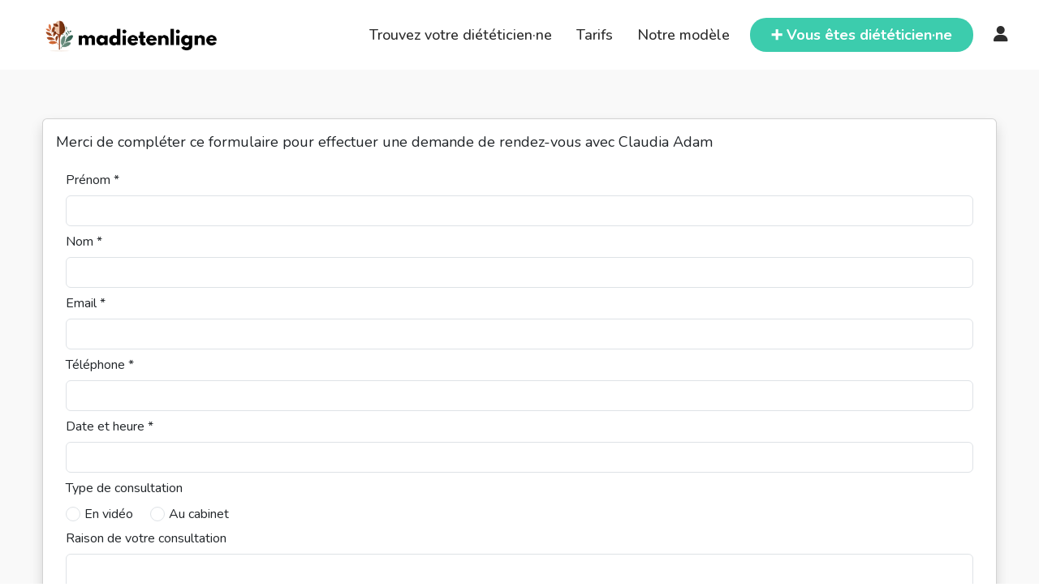

--- FILE ---
content_type: text/html; charset=UTF-8
request_url: https://www.madietenligne.fr/annuaire/claudia-adam/reservation
body_size: 4204
content:

<!doctype html>
<html lang="fr">

<head>
	<meta charset="utf-8" />
	<meta http-equiv="X-UA-Compatible" content="IE=edge" />
	<meta name="keywords" content="diététique en ligne,diététicien,diététicienne,diététique,nutrition,consultation,téléconsultation,rendez-vous" />
	<meta name="description" content="Trouvez rapidement un·e diététicien·ne et prenez rendez-vous en ligne gratuitement pour une consultation en cabinet ou à distance." />
	<meta name="author" content="Eddy MONTUS" />
	<meta name="viewport" content="width=device-width, initial-scale=1, maximum-scale=5" />
			<meta name="robots" content="noindex,nofollow">
		<title>Madietenligne : Prenez rendez-vous en ligne avec un diététicien</title>

	<meta property="og:url" content="http://www.madietenligne.fr/annuaire/claudia-adam/reservation" />
	<meta property="og:title" content="Madietenligne : Prenez rendez-vous en ligne avec un diététicien" />
	<meta property="og:description" content="Trouvez rapidement un·e diététicien·ne et prenez rendez-vous en ligne gratuitement pour une consultation en cabinet ou à distance." />

			<meta property="og:type" content="website" />
		<meta property="og:image" content="https://www.madietenligne.fr/images/bg/header.png" />
	
	<link rel="apple-touch-icon" sizes="180x180" href="/apple-touch-icon.png" />
	<link rel="shortcut icon" type="image/x-icon" href="/favicon.ico" />
	<link rel="icon" type="image/png" sizes="32x32" href="/favicon-32x32.png" />
	<link rel="icon" type="image/png" sizes="16x16" href="/favicon-16x16.png" />
	<link rel="manifest" href="/site.webmanifest" />

	<!-- Canoncial -->
			<link rel="canonical" href="https://www.madietenligne.fr/annuaire/claudia-adam/reservation" />
	
	<!-- Fonts -->
	<link rel="preconnect" href="https://fonts.googleapis.com">
	<link rel="preconnect" href="https://fonts.gstatic.com" crossorigin>
	<link href="https://fonts.googleapis.com/css2?family=Nunito:ital,wght@0,200..1000;1,200..1000&display=swap" rel="stylesheet">
	<link rel="stylesheet" type="text/css" href="/node_modules/@fortawesome/fontawesome-free/css/all.min.css?v=6" />

	<link rel="stylesheet" href="https://cdn.jsdelivr.net/gh/orestbida/cookieconsent@3.1.0/dist/cookieconsent.css" />

	<!-- Style CSS -->
	<link rel="stylesheet" type="text/css" href="/node_modules/bootstrap/dist/css/bootstrap.min.css?v=6.0.7b" />

			<link rel="stylesheet" type="text/css" href="/node_modules/flatpickr/dist/flatpickr.min.css?v=6.0.7b" />
		<link rel="stylesheet" type="text/css" href="/node_modules/flatpickr/dist/plugins/confirmDate/confirmDate.css?v=6.0.7b" />
		<link rel="stylesheet" type="text/css" href="/node_modules/smartwizard/dist/css/smart_wizard_all.min.css?v=6.0.7b" />
		<link rel="stylesheet" type="text/css" href="/node_modules/jquery-ui-dist/jquery-ui.min.css?v=6.0.7b" />
		<link rel="stylesheet" type="text/css" href="/css/card.min.css?v=6.0.7b" />
		<link rel="stylesheet" type="text/css" href="/css/ask.min.css?v=6.0.7b" />
	
	<link rel="stylesheet" type="text/css" href="/css/style.min.css?v=6.0.7b" />
	<link rel="stylesheet" type="text/css" href="/css/responsive.min.css?v=6.0.7b" />
</head>

<body>
			<div class="modal fade" id="askInfoModal" data-bs-backdrop="static" data-bs-keyboard="false" role="dialog" aria-labelledby="askInfoModalLabel" aria-hidden="true">
			<div class="modal-dialog" role="document">
				<div class="modal-content">
					<div class="modal-header">
						<h5 class="modal-title" id="askInfoModalLabel">Prendre rendez-vous</h5>
						<button type="button" class="btn-close" data-bs-dismiss="modal" aria-label="Close"></button>
					</div>
					<div class="modal-body">
						<p></p>
					</div>
				</div>
			</div>
		</div>
						<div id="wrapper">
						<header id="header" class="site-header">
								<div class="container-fluid">
					<div class="row align-items-center">
						<div class="col-1 d-lg-none p-0 align-center">
							<div class="site__menu">
								<a title="Menu Icon" href="#" class="site__menu__icon">
									<i class="fa-solid fa-bars"></i>
								</a>
								<div class="popup-background"></div>
								<div class="popup popup--left">
									<a title="Close" href="#" class="popup__close">
										<i class="fa-solid fa-xmark"></i>
									</a><!-- .popup__close -->
									<div class="popup__content">
										<div class="popup__destinations popup__box">
											<ul class="menu-arrow">
												<li>
													<a href="/annuaire" title="Trouvez votre diététicien·ne">Trouvez votre diététicien·ne</a>
												</li>
											</ul>
										</div>
										<div class="popup__menu popup__box">
											<ul class="menu-arrow">
												<li>
													<a href="javascript:;" onclick="window.linkAction(this); return false;" data-href="L3Rhcmlmcw==" title="Tarifs">Tarifs</a>
												</li>
											</ul>
										</div><!-- .popup__menu -->
										<div class="popup__destinations popup__box">
											<ul class="menu-arrow">
												<li>
													<a href="javascript:;" onclick="window.linkAction(this); return false;" data-href="L25vdHJlLW1vZGVsZQ==" title="Notre modèle">Notre modèle</a>
												</li>
											</ul>
										</div>
										<div class="popup__user popup__box open-form">
																							<a title="Connexion" href="javascript:;" class="open-login">Connexion</a>
																					</div><!-- .popup__user -->
									</div><!-- .popup__content -->
									<div class="popup__button popup__box">
										<a href="javascript:;" onclick="window.linkAction(this); return false;" data-href="L3Bybw==" title="Vous êtes diététicien·ne" class="btn">
											<span>➕ Vous êtes diététicien·ne ?</span>
										</a>
									</div><!-- .popup__button -->
								</div><!-- .popup -->
							</div><!-- .site__menu -->
						</div>
						<div class="col-10 col-lg-3">
							<div class="site site-brand">
								<div class="site__brand">
									<a title="Logo" href="/" class="site__brand__logo"><img src="/images/assets/logo.png" alt="Madietenligne"></a>
								</div><!-- .site__brand -->
							</div><!-- .site -->
						</div><!-- .col-md-6 -->
						<div class="col-1 col-lg-9 p-0">
							<div class="right-header align-right">
								<nav class="main-menu">
									<ul>
										<li>
											<a href="/annuaire" title="Trouvez votre diététicien·ne">Trouvez votre diététicien·ne</a>
										</li>
										<li>
											<a href="javascript:;" onclick="window.linkAction(this); return false;" data-href="L3Rhcmlmcw==" title="Tarifs">Tarifs</a>
										</li>
										<li>
											<a href="javascript:;" onclick="window.linkAction(this); return false;" data-href="L25vdHJlLW1vZGVsZQ==" title="Notre modèle">Notre modèle</a>
										</li>
									</ul>
								</nav>
								<div class="popup popup-form">
									<a title="Close" href="javascript:;" class="popup__close">
										<i class="fa-solid fa-xmark"></i>
									</a><!-- .popup__close -->
									<ul class="choose-form">
										<li class="nav-login active"><a title="Connexion" href="#login">Connexion</a></li>
										<li class="nav-reset"><a title="Mot de passe oublié" href="#reset">Mot de passe oublié</a></li>
									</ul>
									<div class="popup-content">
										<form method="post" action="/connexion" class="form-log form-content" id="login" >
																																	<input type="hidden" name="redirect" value="" />
											<div class="field-input">
												<input name="email" type="email" value="" placeholder="Email" required="required">
											</div>
											<div class="field-input">
												<input name="password" type="password" value="" placeholder="Mot de passe" required="required">
											</div>
											<a title="🧑‍⚕️ Diététicien·ne, je m’inscris ✌️" href="/pro">🧑‍⚕️ Diététicien·ne, je m’inscris ✌️</a>
											<input type="submit" name="submit" value="Connexion">
										</form>
										<form method="post" action="/mot-de-passe-oublie" class="form-sign form-content" id="reset"  style="display:none;">
																						<div class="field-input">
												<input name="email" type="email" value="" placeholder="Email" required="required">
											</div>
											<input type="submit" name="submit" value="Valider">
										</form>
									</div>
								</div><!-- .popup-form -->
								<div class="right-header__search">
									<a title="Search" href="javascript:;" class="search-open">
										🔍
									</a>
									<div class="site__search">
										<a title="Close" href="javascript:;" class="search__close">
											<i class="fa-solid fa-xmark"></i>
										</a><!-- .search__close -->
										<form action="/annuaire" class="site__search__form" method="GET">
											<div class="site__search__field">
												<span class="site__search__icon">
													🔍
												</span><!-- .site__search__icon -->
												<input class="site__search__input" id="city-mobile" type="text" name="city" placeholder="Ex : Paris, Bordeaux, ...">
											</div><!-- .search__input -->
										</form><!-- .search__form -->
									</div><!-- .site__search -->
								</div>
								<div class="right-header__button btn">
									<a href="javascript:;" onclick="window.linkAction(this); return false;" data-href="L3Bybw==" title="Vous êtes diététicien·ne">
										<span>➕ Vous êtes diététicien·ne</span>
									</a>
								</div><!-- .right-header__button -->
								<div class="main-menu">
																			<a title="Login" class="open-login" href="javascript:;"><i class="fa-solid fa-user" style="font-size:20px;"></i></a>
																	</div>
							</div><!-- .right-header -->
						</div><!-- .col-md-6 -->
					</div><!-- .row -->
				</div><!-- .container-fluid -->
				</header><!-- .site-header -->

													<main id="main" class="site-main padded section-bg">
																		
									<!--site-main start-->
<div class="site-main book">
    <div class="container">
        <div class="card shadow">
            <div class="card-body">
                                    <p>Merci de compléter ce formulaire pour effectuer une demande de rendez-vous avec Claudia Adam</p>
                    <div class="container">
                        <form name="classic" method="post" action="/rendezvous/demande">
                            <input type="hidden" name="id_diet" value="130" />
                                                                                        <input type="hidden" name="csrf_token" value="a45a24ab29df9ca0dad504917f7ed4ac9c8c60c9825c577b6aabfea2162864a1">
    <input type="hidden" name="form_id" value="book">
    <div class="field-input field-input-first">
        <input type="text" name="account_number" id="account_number" autocomplete="off" placeholder="">
    </div>                            <div class="form-group">
                                <label for="firstname-l" class="col-form-label">Prénom *</label>
                                <input type="text" class="form-control" id="firstname-l" name="firstname" value="" required="required" />
                            </div>
                            <div class="form-group">
                                <label for="lastname-l" class="col-form-label">Nom *</label>
                                <input type="text" class="form-control" id="lastname-l" name="lastname" value="" required="required" />
                            </div>
                            <div class="form-group">
                                <label for="email-l" class="col-form-label">Email *</label>
                                <input type="email" class="form-control" id="email-l" name="email" value="" required="required" />
                            </div>
                            <div class="form-group">
                                <label for="phone-l" class="col-form-label">Téléphone *</label>
                                <input type="tel" class="form-control" id="phone-l" name="phone" value="" pattern="\+?\d{1,4}?[-.\s]?\(?\d{1,3}?\)?[-.\s]?\d{1,4}[-.\s]?\d{1,4}[-.\s]?\d{1,9}" required="required" />
                            </div>
                            <div class="form-group">
                                <label for="date-l" class="col-form-label">Date et heure *</label>
                                <input type="text" class="form-control" id="date-l" name="date" required="required" readonly />
                            </div>
                                                            <div class="form-group m-0">
                                    <label class="col-form-label">Type de consultation</label>
                                    <br />
                                                                            <div class="form-group form-check-inline">
                                            <input class="form-check-input" type="radio" id="video-l" name="place" value="video" required="required" />
                                            <label class="form-check-label" for="video-l">En vidéo</label>
                                        </div>
                                                                                                                <div class="form-group form-check-inline">
                                            <input class="form-check-input" type="radio" id="office-l" name="place" value="office" required="required" />
                                            <label class="form-check-label" for="office-l">Au cabinet</label>
                                        </div>
                                                                                                        </div>
                                                        <div class="form-group">
                                <label for="message-l" class="col-form-label">Raison de votre consultation</label>
                                <textarea id="message-l" name="message" class="form-control" rows="4"></textarea>
                            </div>
                            <div class="form-check">
                                <input class="form-check-input" type="checkbox" id="cgu-l" value="" required="required">
                                <label class="form-check-label" for="cgu-l">
                                    J'accepte les <a href="/cgu" target="_blank">C.G.U.</a>
                                </label>
                            </div>
                            <div class="text-center">
                                <button type="submit" class="btn">
                                    <i class="fas fa-paper-plane"></i>
                                    Envoyer votre demande
                                </button>
                            </div>
                        </form>
                    </div>
                            </div>
        </div>
    </div>
</div>									</main>

									</div><!-- #wrapper -->

<script type="module" src="/js/cookieconsent-config.js?v=6.0.7b"></script>

<!-- Sentry -->
<script type="text/plain" data-cookiecategory="analytics" src="https://js.sentry-cdn.com/0afb4fb75536b705b369c86830d1d744.min.js" crossorigin="anonymous"></script>
<script>
	window.sentryOnLoad = function() {
		Sentry.init({
			environment: 'prod',
			release: 'front-6.0.7b',
			ignoreErrors: [
				'Event `ErrorEvent` captured as exception with message `Script error.`',
				'is a read-only and non-configurable',
				'Can\'t find variable: gmo'
			]
		})
	}
</script>

<!-- jQuery -->
<script src="/node_modules/jquery/dist/jquery.min.js?v=6.0.7b"></script>
<script src="/node_modules/jquery-ui-dist/jquery-ui.min.js?v=6.0.7b"></script>
<script src="/node_modules/bootstrap/dist/js/bootstrap.bundle.min.js?v=6.0.7b"></script>

<!-- orther script -->
<script>
	var currentPage = 'book'
</script>
<script src="/js/main.min.js?v=6.0.7b"></script>

	<script src="/node_modules/flatpickr/dist/flatpickr.min.js?v=6.0.7b"></script>
	<script src="/node_modules/flatpickr/dist/l10n/fr.js?v=6.0.7b"></script>
	<script src="/node_modules/flatpickr/dist/plugins/confirmDate/confirmDate.js?v=6.0.7b"></script>
	<script src="/node_modules/smartwizard/dist/js/jquery.smartWizard.min.js?v=6.0.7b"></script>
	<script src="/node_modules/imask/dist/imask.min.js?v=6.0.7b"></script>
	<script src="/js/address.min.js?v=6.0.7b"></script>
		<script src="/js/ask.min.js?v=6.0.7b"></script>

	<!-- Matomo -->
	<script>
		var _paq = window._paq = window._paq || [];
		/* tracker methods like "setCustomDimension" should be called before "trackPageView" */
		_paq.push(['trackPageView']);
		_paq.push(['enableLinkTracking']);
		(function() {
			var u = "//matomo.madietenligne.fr/";
			_paq.push(['setTrackerUrl', u + 'matomo.php']);
			_paq.push(['setSiteId', '1']);
			var d = document,
				g = d.createElement('script'),
				s = d.getElementsByTagName('script')[0];
			g.async = true;
			g.src = u + 'matomo.js';
			s.parentNode.insertBefore(g, s);
		})();
	</script>
	<!-- End Matomo Code -->
</body>

</html>


--- FILE ---
content_type: text/css
request_url: https://www.madietenligne.fr/css/card.min.css?v=6.0.7b
body_size: 1237
content:
.card-container{display:-webkit-box;display:-ms-flexbox;display:flex;-ms-flex-line-pack:center;align-content:center;-webkit-box-align:center;-ms-flex-align:center;align-items:center;-webkit-box-pack:center;-ms-flex-pack:center;justify-content:center}.card-container .form-container .form-group:first-of-type{grid-area:number}.card-container .form-container .form-group:nth-of-type(2){grid-area:expiration}.card-container .form-container .form-group:nth-of-type(3){grid-area:security}.card-container .form-group input{-webkit-box-sizing:border-box;box-sizing:border-box}.card-container .form-group{position:relative}.card-container .form-container{display:grid;grid-column-gap:10px;grid-template-columns:auto auto;grid-template-areas:"number number""expiration security";max-width:400px;padding:20px}.card-container .ccicon{height:33px;position:absolute;right:6px;top:calc(50% + 1px);width:60px}.card-container .preload *{-webkit-transition:none!important;-moz-transition:none!important;-ms-transition:none!important;-o-transition:none!important}.card-container .container{width:100%;max-width:400px;max-height:251px;height:54vw;padding:20px}.card-container #ccsingle{position:absolute;right:15px;top:20px}.card-container #ccsingle svg{width:100px;max-height:60px}.card-container .creditcard svg#cardback,.card-container .creditcard svg#cardfront{width:100%;-webkit-box-shadow:1px 5px 6px 0 #000;box-shadow:1px 5px 6px 0 #000;border-radius:22px}.card-container #generatecard{cursor:pointer;float:right;font-size:12px;color:#fff;padding:2px 4px;background-color:#909090;border-radius:4px;cursor:pointer;float:right}.card-container .creditcard .darkcolor,.card-container .creditcard .lightcolor{-webkit-transition:fill .5s;transition:fill .5s}.card-container .creditcard .lightblue{fill:#03a9f4}.card-container .creditcard .lightbluedark{fill:#0288d1}.card-container .creditcard .red{fill:#ef5350}.card-container .creditcard .reddark{fill:#d32f2f}.card-container .creditcard .purple{fill:#ab47bc}.card-container .creditcard .purpledark{fill:#7b1fa2}.card-container .creditcard .cyan{fill:#26c6da}.card-container .creditcard .cyandark{fill:#0097a7}.card-container .creditcard .green{fill:#66bb6a}.card-container .creditcard .greendark{fill:#388e3c}.card-container .creditcard .lime{fill:#d4e157}.card-container .creditcard .limedark{fill:#afb42b}.card-container .creditcard .yellow{fill:#ffeb3b}.card-container .creditcard .yellowdark{fill:#f9a825}.card-container .creditcard .orange{fill:#ff9800}.card-container .creditcard .orangedark{fill:#ef6c00}.card-container .creditcard .grey{fill:#bdbdbd}.card-container .creditcard .greydark{fill:#616161}.card-container #svgname{text-transform:uppercase}.card-container #cardfront .st2{fill:#fff}.card-container #cardfront .st3{font-family:'Source Code Pro',monospace;font-weight:600}.card-container #cardfront .st4{font-size:54.7817px}.card-container #cardfront .st5{font-family:'Source Code Pro',monospace;font-weight:400}.card-container #cardfront .st6{font-size:33.1112px}.card-container #cardfront .st7{opacity:.6;fill:#fff}.card-container #cardfront .st8{font-size:24px}.card-container #cardfront .st9{font-size:36.5498px}.card-container #cardfront .st10{font-family:'Source Code Pro',monospace;font-weight:300}.card-container #cardfront .st11{font-size:16.1716px}.card-container #cardfront .st12{fill:#4c4c4c}.card-container #cardback .st0{fill:none;stroke:#0f0f0f;stroke-miterlimit:10}.card-container #cardback .st2{fill:#111}.card-container #cardback .st3{fill:#f2f2f2}.card-container #cardback .st4{fill:#d8d2db}.card-container #cardback .st5{fill:#c4c4c4}.card-container #cardback .st6{font-family:'Source Code Pro',monospace;font-weight:400}.card-container #cardback .st7{font-size:27px}.card-container #cardback .st8{opacity:.6}.card-container #cardback .st9{fill:#fff}.card-container #cardback .st10{font-size:24px}.card-container #cardback .st11{fill:#eaeaea}.card-container #cardback .st12{font-family:'Rock Salt',cursive}.card-container #cardback .st13{font-size:37.769px}.card-container .container{perspective:1000px}.card-container .creditcard{width:100%;max-width:400px;-webkit-transform-style:preserve-3d;transform-style:preserve-3d;transition:-webkit-transform .6s;-webkit-transition:-webkit-transform .6s;transition:transform .6s;transition:transform .6s,-webkit-transform .6s;cursor:pointer}.card-container .creditcard .back,.card-container .creditcard .front{position:absolute;width:100%;max-width:400px;-webkit-backface-visibility:hidden;backface-visibility:hidden;-webkit-font-smoothing:antialiased;color:#47525d}.card-container .creditcard .back{-webkit-transform:rotateY(180deg);transform:rotateY(180deg)}.card-container .creditcard.flipped{-webkit-transform:rotateY(180deg);transform:rotateY(180deg)}

--- FILE ---
content_type: text/css
request_url: https://www.madietenligne.fr/css/ask.min.css?v=6.0.7b
body_size: 621
content:
.sw .tab-content{transition:all .35s ease .1s}.sw .tab-pane{width:100%!important}.sw.sw-loading::before{border-top:10px solid #3cccad}.sw-theme-dots>.nav .nav-link.active{color:#3cccad!important}.sw-theme-dots>.nav .nav-link.active::after{background-color:#3cccad!important}.sw-theme-dots .toolbar>.btn{background-color:#3cccad!important;border-color:#3cccad!important;border-radius:2em;line-height:initial}.sw-theme-dots>.nav .nav-link.done{color:#2b343b!important}.sw-theme-dots>.nav .nav-link.done::after{background-color:#2b343b!important;border-color:#2b343b!important}.sw .toolbar.toolbar-bottom .sw-btn-next,.sw .toolbar.toolbar-bottom .sw-btn-submit{float:right}#step-2 .nav-item{width:5%}#step-2 .date{width:22.5%}@media only screen and (max-width:1024px){#step-2 .nav-item{width:100%}#step-2 .date{width:100%}#step-2 .nav-link.active{border-color:#dee2e6}}#step-2 .date a{text-align:center;color:#aaa}#step-2 .date a.active{font-weight:700;color:#495057}#step-2 .date a .human-day{font-size:14px}#step-2 .time-line{width:100%;text-align:center}#step-2 .time{display:inline-block;width:20%}@media only screen and (max-width:1024px){#step-2 .time{width:25%}}@media only screen and (max-width:768px){#step-2 .time{width:33%}}@media only screen and (max-width:425px){#step-2 .time{width:50%}}#step-2 .time label{display:inline-block;margin:1em;padding:.5em;border-radius:10px;border:1px solid grey;box-shadow:0 1px 4px rgba(0,0,0,.1);cursor:pointer}#step-2 .time input:checked+label{border-color:#3cccad;color:#3cccad;border-width:3px}#step-2 .date input,#step-2 .time input{display:none}#step-2 .date-info{text-align:center}.mango-logo{height:40px;width:auto}.site-main.book label{font-size:16px}

--- FILE ---
content_type: text/css
request_url: https://www.madietenligne.fr/css/style.min.css?v=6.0.7b
body_size: 27223
content:
html{border:0;font-size:100%;margin:0;outline:0;padding:0;vertical-align:baseline}body{border:0;font-size:100%;margin:0;outline:0;padding:0;vertical-align:baseline;font-size:18px;color:#5d5d5d;font-weight:400;font-family:Nunito,sans-serif;font-style:normal;font-stretch:normal;line-height:normal;letter-spacing:normal}div{border:0;font-size:100%;margin:0;outline:0;padding:0;vertical-align:baseline}span{border:0;font-size:100%;margin:0;outline:0;padding:0;vertical-align:baseline}applet{border:0;font-size:100%;margin:0;outline:0;padding:0;vertical-align:baseline}object{border:0;font-size:100%;margin:0;outline:0;padding:0;vertical-align:baseline}iframe{border:0;font-size:100%;margin:0;outline:0;padding:0;vertical-align:baseline}h1{border:0;font-size:100%;outline:0;padding:0;vertical-align:baseline;clear:both;color:#2d2d2d;font-family:Nunito,sans-serif;font-weight:700;font-size:60px}h2{border:0;font-size:100%;outline:0;padding:0;vertical-align:baseline;clear:both;color:#2d2d2d;font-family:Nunito,sans-serif;font-weight:700;font-size:42px}h3{border:0;font-size:100%;outline:0;padding:0;vertical-align:baseline;clear:both;color:#2d2d2d;font-family:Nunito,sans-serif;font-weight:700;font-size:36px}h4{border:0;font-size:100%;outline:0;padding:0;vertical-align:baseline;clear:both;color:#2d2d2d;font-family:Nunito,sans-serif;font-weight:700;font-size:30px}h5{border:0;font-size:100%;outline:0;padding:0;vertical-align:baseline;clear:both;color:#2d2d2d;font-family:Nunito,sans-serif;font-weight:700;font-size:24px}h6{border:0;font-size:100%;outline:0;padding:0;vertical-align:baseline;clear:both;color:#2d2d2d;font-family:Nunito,sans-serif;font-weight:700;font-size:20px}a{border:0;font-size:100%;margin:0;outline:0;padding:0;vertical-align:baseline;color:#2d2d2d;text-decoration:none;transition:all .3s ease-in-out 0s;-moz-transition:all .3s ease-in-out 0s;-o-transition:all .3s ease-in-out 0s;-webkit-transition:all .3s ease-in-out 0s;-ms-transition:all .3s ease-in-out 0s}a:hover{color:#3cccad;text-decoration:none}a:focus{text-decoration:none;color:inherit;outline:0}abbr{border:0;font-size:100%;margin:0;outline:0;padding:0;vertical-align:baseline}acronym{border:0;font-size:100%;margin:0;outline:0;padding:0;vertical-align:baseline}address{border:0;font-size:100%;margin:0;outline:0;padding:0;vertical-align:baseline}big{border:0;font-size:100%;margin:0;outline:0;padding:0;vertical-align:baseline}cite{border:0;font-size:100%;margin:0;outline:0;padding:0;vertical-align:baseline}code{border:0;font-size:100%;margin:0;outline:0;padding:0;vertical-align:baseline}del{border:0;font-size:100%;margin:0;outline:0;padding:0;vertical-align:baseline}dfn{border:0;font-size:100%;margin:0;outline:0;padding:0;vertical-align:baseline}em{border:0;font-size:100%;margin:0;outline:0;padding:0;vertical-align:baseline}font{border:0;font-size:100%;margin:0;outline:0;padding:0;vertical-align:baseline}ins{border:0;font-size:100%;margin:0;outline:0;padding:0;vertical-align:baseline}kbd{border:0;font-size:100%;margin:0;outline:0;padding:0;vertical-align:baseline}q{border:0;font-size:100%;margin:0;outline:0;padding:0;vertical-align:baseline}s{border:0;font-size:100%;margin:0;outline:0;padding:0;vertical-align:baseline}samp{border:0;font-size:100%;margin:0;outline:0;padding:0;vertical-align:baseline}small{border:0;font-size:100%;margin:0;outline:0;padding:0;vertical-align:baseline}strike{border:0;font-size:100%;margin:0;outline:0;padding:0;vertical-align:baseline}strong{border:0;font-size:100%;margin:0;outline:0;padding:0;vertical-align:baseline}sub{border:0;font-size:100%;margin:0;outline:0;padding:0;vertical-align:baseline}sup{border:0;font-size:100%;margin:0;outline:0;padding:0;vertical-align:baseline}tt{border:0;font-size:100%;margin:0;outline:0;padding:0;vertical-align:baseline}var{border:0;font-size:100%;margin:0;outline:0;padding:0;vertical-align:baseline}dl{border:0;font-size:100%;margin:0;outline:0;padding:0;vertical-align:baseline}dt{border:0;font-size:100%;margin:0;outline:0;padding:0;vertical-align:baseline}dd{border:0;font-size:100%;margin:0;outline:0;padding:0;vertical-align:baseline}fieldset{border:0;font-size:100%;margin:0;outline:0;padding:0;vertical-align:baseline}legend{border:0;font-size:100%;margin:0;outline:0;padding:0;vertical-align:baseline}caption{border:0;font-size:100%;margin:0;outline:0;padding:0;vertical-align:baseline}img{border:none;max-width:100%;height:auto}button{transition:all .3s ease-in-out 0s;-moz-transition:all .3s ease-in-out 0s;-o-transition:all .3s ease-in-out 0s;-webkit-transition:all .3s ease-in-out 0s;-ms-transition:all .3s ease-in-out 0s;border-color:#3cccad;outline:0}input{transition:all .3s ease-in-out 0s;-moz-transition:all .3s ease-in-out 0s;-o-transition:all .3s ease-in-out 0s;-webkit-transition:all .3s ease-in-out 0s;-ms-transition:all .3s ease-in-out 0s}svg{transition:all .3s ease-in-out 0s;-moz-transition:all .3s ease-in-out 0s;-o-transition:all .3s ease-in-out 0s;-webkit-transition:all .3s ease-in-out 0s;-ms-transition:all .3s ease-in-out 0s}input[type=email]:focus,input[type=password]:focus,input[type=search]:focus,input[type=text]:focus,textarea:focus{border-color:#3cccad;outline:0}.offset-item{opacity:0;visibility:hidden;transform:translate3d(0,30px,0);-webkit-transform:translate3d(0,30px,0);transition:all 1s ease-in-out 0s;-webkit-transition:all 1s ease-in-out 0s}.offset-item.animate{opacity:1;visibility:visible;transform:none;-webkit-transform:none;transition:all 1s ease-in-out 0s;-webkit-transition:all 1s ease-in-out 0s}.main-color{color:#3cccad!important}.second-color{color:#5a4be8!important}.align-center{text-align:center!important}.align-left{text-align:left!important}.align-right{text-align:right!important}.title{font-size:24px;font-weight:500;opacity:.9;margin-bottom:20px}.title_home{margin-bottom:30px}.title_home p{font-size:16px;color:#5d5d5d}.title.title--while{color:#fff;opacity:1}.title--result span{font-family:Nunito,sans-serif;font-size:16px;font-weight:400;color:#5d5d5d;vertical-align:1px}.site-header{padding:12px 0;background-color:#fff;z-index:990;position:relative}.site-header ul{border:0;font-size:100%;margin:0;outline:0;padding:0;vertical-align:baseline}.site-header .container-fluid{padding-left:50px;padding-right:50px}.site-header.float-header{position:absolute;top:0;left:0;right:0;background-color:transparent}.site-header.site-home .right-header>div.right-header__button.btn a{font-weight:700}.main-menu{display:inline-block;letter-spacing:normal;vertical-align:middle}.main-menu li{list-style:none;display:inline-block;position:relative;line-height:40px;margin-right:25px}.main-menu li a{font-weight:500;font-family:Nunito,sans-serif}.main-menu li i{font-size:12px}.main-menu .sub-menu{position:absolute;opacity:0;visibility:hidden;top:100%;left:0;font-size:15px;min-width:240px;background:#fff;padding-top:10px;padding-bottom:10px;margin-top:50px;z-index:9;-webkit-box-shadow:0 0 10px 0 rgba(0,0,0,.05);-moz-box-shadow:0 0 10px 0 rgba(0,0,0,.05);box-shadow:0 0 10px 0 rgba(0,0,0,.05)}.main-menu .sub-menu li{display:block;margin-right:0;padding:8px 15px;text-align:left;line-height:normal}.main-menu .sub-menu li .sub-menu{top:0;left:100%}.main-menu .sub-menu a{display:block;position:relative}.main-menu .sub-menu a i{position:absolute;top:3px;right:0;transform:rotate(-90deg)}.main-menu li:hover>.sub-menu{opacity:1;visibility:visible;margin-top:0;-webkit-transition:all .5s ease 0s;-moz-transition:all .5s ease 0s;-o-transition:all .5s ease 0s;transition:all .5s ease 0s}.btn{border-radius:21px;-webkit-backface-visibility:hidden;-moz-backface-visibility:hidden;-webkit-transform:translate3d(0,0,0);-moz-transform:translate3d(0,0,0);background-color:#3cccad;height:42px;line-height:42px;font-size:18px;font-weight:500;padding:0 25px;color:#fff;outline:0;outline-offset:0;text-overflow:ellipsis;white-space:nowrap;display:inline-block;overflow:hidden}.btn:hover{color:#fff;background-color:#3cccad;border-color:#3cccad;opacity:.7}.btn:focus{box-shadow:none;color:#fff}.btn-sm{line-height:30px!important;height:30px!important;font-size:16px!important;display:inline-block!important}.popup-background{background-color:rgba(0,0,0,.8);position:fixed;top:0;left:0;right:0;bottom:0;z-index:999;display:none}.popup{position:fixed;top:0;bottom:0;width:100%;background-color:#fff;box-shadow:-2px 0 4px 0 rgba(0,0,0,.2);z-index:1000;overflow:auto;opacity:0;visibility:hidden;transition:all .3s}.popup::-webkit-scrollbar{width:0;background-color:#f5f5f5}.popup::-webkit-scrollbar-thumb{background-color:#3cccad;border-radius:10px;-webkit-backface-visibility:hidden;-moz-backface-visibility:hidden;-webkit-transform:translate3d(0,0,0);-moz-transform:translate3d(0,0,0)}.popup::-webkit-scrollbar-track{-webkit-box-shadow:inset 0 0 6px rgba(0,0,0,.3);background-color:#f5f5f5}.popup .popup__close{position:absolute;top:32px;right:25px;cursor:pointer;line-height:0;z-index:9}.popup .popup__close i{font-size:20px}.popup .popup__minicart{padding:0 25px}.popup .popup__button{border-bottom:0}.popup .popup__user{padding:30px 25px}.popup .popup__user a{font-family:Nunito,sans-serif;font-size:15px;font-weight:500;margin-right:25px}.popup .popup__user a:last-child{margin-right:0}.popup .popup__cart{padding:30px 25px}.popup .popup__cart i{font-size:26px;vertical-align:-2px}.popup__box{padding:25px;border-bottom:1px solid #eee;line-height:normal}.popup__box li{list-style:none;display:block;margin-bottom:25px}.popup__box li:last-child{margin-bottom:0}.popup__box li a{font-family:Nunito,sans-serif;font-size:15px;font-weight:500;margin-right:25px;margin-right:0}.popup__box li a i{vertical-align:1px;margin-left:3px;transition:all .3s;font-size:12px}.popup__box li a.open i{transition:all .3s;transform:rotate(180deg)}.popup__box li .sub-menu{padding-left:22px;margin-top:25px;display:none}.popup--right{right:-280px;left:auto;text-align:left}.popup--right .popup__button{padding:0 25px}.popup--right .popup__button .btn{width:100%}.popup--right .popup__box:last-child{border-bottom:0}.popup.popup--right.open{right:0;left:auto}.popup.open{opacity:1;visibility:visible;left:0}.product-small{display:-webkit-box;display:-ms-flexbox;display:flex;padding:15px 0;border-bottom:1px solid #eee;position:relative}.product-small .product-small__thumb img{max-width:80px}.product-small .product-small__info{padding-left:15px;align-self:center}.product-small__info h3{font-size:15px!important;font-weight:500;margin-bottom:10px}.product-small__price span{font-family:Nunito,sans-serif;font-size:15px;font-weight:500;color:#2d2d2d}.product-small__total{padding:25px 0;display:-webkit-box;display:-ms-flexbox;display:flex;justify-content:space-between}.product-small__total b{font-size:18px;font-weight:500;font-family:Nunito,sans-serif}.product-small__total span{font-size:18px}.product-small__remove{position:absolute;bottom:15px;right:0;line-height:0}.product-small__remove i{font-size:20px!important}.site__menu{line-height:40px;display:inline-block;vertical-align:middle}.site__menu>a{line-height:0;display:block}.site__menu>a i{font-size:20px}a.site__menu__icon{display:none}.site__brand{line-height:40px;display:inline-block;vertical-align:middle;margin-right:23px}.site__search{line-height:40px;display:inline-block;vertical-align:middle;max-width:270px;width:100%;vertical-align:baseline;line-height:40px;display:inline-block;vertical-align:middle;max-width:270px;width:100%;vertical-align:baseline}.site__search .search__close{position:absolute;top:50%;transform:translateY(-50%);right:25px;line-height:0;z-index:10;display:none;position:absolute;top:50%;transform:translateY(-50%);right:25px;line-height:0;z-index:10;display:none}.right-header{letter-spacing:-.3em}.right-header>div{line-height:40px;display:inline-block;vertical-align:middle;letter-spacing:normal;margin-right:25px}.right-header>div a{font-weight:700;font-family:Nunito,sans-serif}.right-header>div i{font-size:12px}.right-header>div:last-child{margin-right:0}.right-header>div.right-header__button.btn i{font-size:24px;vertical-align:-2px}.right-header .right-header__search{margin-right:25px;display:none}.right-header .right-header__search a{line-height:0;display:inline-block;vertical-align:-3px}.right-header .header-menu li{position:relative}.right-header .header-menu li i{position:absolute;right:15px;top:13px;transform:rotate(-90deg)}.right-header .header-menu li:hover .sub-menu.open{opacity:1;visibility:visible;display:block}.right-header .header-menu li:hover>a{color:#3cccad}.right-header .header-menu .sub-menu{top:0;left:100%;padding:0;display:none;opacity:0;visibility:hidden}.site__brand__logo img{max-width:225px}.site__search__form{line-height:normal;border-bottom:1px solid #d8d8d8;position:relative;padding-bottom:3px}.site__search__form .site__search__input{border:0;padding:0;font-style:normal;color:#8d8d8d;margin-left:30px;width:calc(100% - 26px);font-family:Nunito,sans-serif}.site__search__form .site__search__input::placeholder{color:#8d8d8d;font-weight:400;font-family:Nunito,sans-serif}.site__search__form .site__search__input:-ms-input-placeholder{color:#8d8d8d;font-weight:400;font-family:Nunito,sans-serif}.site__search__form .site__search__input::-ms-input-placeholder{color:#8d8d8d;font-weight:400;font-family:Nunito,sans-serif}.site__search__icon{line-height:0;display:inline-block;position:absolute;top:2px;left:0}.site__search__icon i{font-size:20px}.right-header__destinations{position:relative}.right-header__destinations a svg{vertical-align:2px}.right-header__destinations ul{position:absolute;top:100%;left:0;margin-top:20px;width:140px;padding:5px 0;list-style:none;text-align:left;-webkit-box-shadow:0 3px 8px 0 rgba(0,0,0,.1);-moz-box-shadow:0 3px 8px 0 rgba(0,0,0,.1);box-shadow:0 3px 8px 0 rgba(0,0,0,.1);opacity:0;visibility:hidden;transition:all .3s;background-color:#fff;z-index:9}.right-header__destinations ul li a{display:block;padding:0 15px}.right-header__destinations ul.open{margin-top:0;transition:all .3s;opacity:1;visibility:visible}.right-header__languages{position:relative}.right-header__languages a svg{vertical-align:2px}.right-header__languages a img{vertical-align:-1px}.right-header__languages ul{position:absolute;top:100%;left:0;margin-top:20px;width:140px;padding:5px 0;list-style:none;text-align:left;-webkit-box-shadow:0 3px 8px 0 rgba(0,0,0,.1);-moz-box-shadow:0 3px 8px 0 rgba(0,0,0,.1);box-shadow:0 3px 8px 0 rgba(0,0,0,.1);opacity:0;visibility:hidden;transition:all .3s;background-color:#fff;z-index:9}.right-header__languages ul li a{display:block;padding:0 15px;display:-webkit-box;display:-ms-flexbox;display:flex;align-items:center}.right-header__languages ul li img{height:12px;margin-right:7px}.right-header__languages ul li span{white-space:nowrap;display:inline-block;text-overflow:ellipsis;width:85px;overflow:hidden}.right-header__languages ul.open{margin-top:0;transition:all .3s;opacity:1;visibility:visible}.right-header__minicart svg{vertical-align:-3px}.right-header__minicart svg:hover>*{fill:#3cccad}.right-header__minicart .right-header__number{color:#3cccad}.banner-wrap{position:relative}.banner-wrap .banner-content{position:absolute;top:50%;transform:translateY(-50%);z-index:10}.banner-wrap .banner-content>span{color:#3cccad;text-transform:uppercase;display:block;margin-bottom:10px;font-family:Nunito,sans-serif;font-size:16px;font-weight:500}.banner-wrap .banner-content h1{font-family:Nunito,sans-serif;font-size:64px;font-weight:500;max-width:480px;line-height:1.31;margin-bottom:40px;width:100%}.field-input.field-input-first{display:none}.banner-search.layout-03{display:-webkit-box;display:-ms-flexbox;display:flex;border-radius:35px;-webkit-backface-visibility:hidden;-moz-backface-visibility:hidden;-webkit-transform:translate3d(0,0,0);-moz-transform:translate3d(0,0,0);box-shadow:0 0 20px 0 rgba(0,0,0,.1);background-color:#fff;overflow:hidden}.banner-search.layout-03 input,.banner-search.layout-03 select{border:0;padding:20px;height:70px}.banner-search.layout-03 button:focus,.banner-search.layout-03 input:focus,.banner-search.layout-03 select:focus{border:0;outline:inherit;outline-offset:inherit}.banner-search.layout-03 input{font-style:normal;font-family:Nunito,sans-serif;font-size:16px;font-weight:500}.banner-search.layout-03 input::-webkit-input-placeholder{color:#8d8d8d}.banner-search.layout-03 input:-ms-input-placeholder{color:#8d8d8d}.banner-search.layout-03 input::placeholder{color:#8d8d8d}.banner-search.layout-03 select{font-style:normal;font-family:Nunito,sans-serif;font-size:16px;font-weight:500;color:#8d8d8d;display:block;-webkit-appearance:auto;-moz-appearance:auto;appearance:auto}.banner-search.layout-03 .field-submit{padding:5px;margin-top:0}.banner-search.layout-03 .field-input,.banner-search.layout-03 .field-select{position:relative;margin-bottom:0}.banner-search.layout-03 .field-select{padding-right:20px;flex-grow:1}.banner-search.layout-03 .field-input:first-child:after,.banner-search.layout-03 .field-select:after{content:"";width:1px;height:30px;background-color:rgba(0,0,0,.1);position:absolute;right:0;top:50%;transform:translateY(-50%)}.banner-search.layout-03 button{height:60px;width:60px;line-height:68px;border:0;background-color:#3cccad;text-align:center;border-radius:50%;-webkit-backface-visibility:hidden;-moz-backface-visibility:hidden;-webkit-transform:translate3d(0,0,0);-moz-transform:translate3d(0,0,0);cursor:pointer}.banner-search.layout-03 button i{font-size:24px;color:#fff}.flex{display:-webkit-box;display:-ms-flexbox;display:flex;justify-content:space-between}.banner-left{background-color:#f9f9f9;width:45%;position:relative}.banner-left:after{content:"";background-image:url(/images/bg/bg-right.png);background-repeat:no-repeat;background-size:cover;width:50px;height:100%;position:absolute;top:0;bottom:0;right:-50px;z-index:9}.banner.slick-sliders{width:55%}.banner.slick-sliders .banner-sliders{position:relative;margin-bottom:0}.banner.slick-sliders .slick-dots{position:absolute;top:50%;transform:translateY(-50%);right:50px;width:auto;bottom:inherit;left:auto}.banner.slick-sliders .slick-dots li{margin-bottom:7px;margin-right:0;display:block}.banner.slick-sliders .slick-dots li button:before{color:#fff;font-size:12px;opacity:.5}.banner.slick-sliders .slick-dots li.slick-active button:before{opacity:1}.banner.slick-sliders .slick-dots li:last-child{margin-bottom:0}.banner.slick-sliders img{height:650px;width:100%;object-fit:cover}.banner.slick-sliders .slick-slide>div{height:650px}.right-header__button{background-color:#3cccad;border-radius:20px;-webkit-backface-visibility:hidden;-moz-backface-visibility:hidden;-webkit-transform:translate3d(0,0,0);-moz-transform:translate3d(0,0,0);padding:0 25px;color:#fff}.right-header__button svg{vertical-align:-1px;margin-right:2px}.right-header__button a{color:#fff;font-weight:500;font-family:Nunito,sans-serif;display:block}.site-banner{height:500px;background-color:#3cccad;background-image:url(/images/bg/bg-right.png),url(/images/bg/header.png);background-repeat:no-repeat;background-position:right 30px bottom;background-size:45%}.site-banner .container{position:relative;height:100%;z-index:7}.site-banner .site-banner__content{position:absolute;top:50%;transform:translateY(-50%);left:15px;right:15px}.site-banner.layout-02{background-repeat:no-repeat;height:650px;background-color:#f8f7f1;background-position:65vw center;background-size:contain}.site-banner.layout-02 .site-banner__title{color:#2d2d2d;font-size:67px;font-weight:700;display:inline-block;position:relative;margin-bottom:10px}.site-banner.layout-02 .site-banner__content>p{font-size:23px;font-weight:400;margin-bottom:30px}.site-banner.layout-02 .site-banner__content>p strong{color:#2d2d2d}.site-banner.layout-02 .site-banner__search{max-width:700px}.site-banner__title{font-size:52px;font-family:Nunito,sans-serif;font-weight:500;color:#2d2d2d;margin-bottom:32px}.site-banner__search{position:relative;max-width:600px;width:100%;margin-bottom:20px}.site-banner__search .site-banner__search__input{border:0;font-style:inherit;padding:0 0 0 1px;line-height:60px;width:100%;border-radius:30px;-webkit-backface-visibility:hidden;-moz-backface-visibility:hidden;-webkit-transform:translate3d(0,0,0);-moz-transform:translate3d(0,0,0);box-shadow:0 0 10px 0 rgba(0,0,0,.1);background-color:#fff}.site-banner__search__icon{position:absolute;top:50%;transform:translateY(-50%);left:20px;line-height:0}.site-banner__search__icon i{font-size:22px}.minicart__open i{font-size:27px!important;vertical-align:-3px}.site-banner__search__input::placeholder{color:#8d8d8d;font-weight:400;font-family:Nunito,sans-serif;font-size:14px;text-align:right}.site-banner__search__input:-ms-input-placeholder{color:#8d8d8d;font-weight:400;font-family:Nunito,sans-serif;font-size:16px}.site-banner__search__input::-ms-input-placeholder{color:#8d8d8d;font-weight:400;font-family:Nunito,sans-serif;font-size:16px}.site-banner__meta span{padding-left:20px;opacity:.8;font-family:Nunito,sans-serif;color:#2d2d2d;margin-right:1px}.site-banner__meta a{opacity:1;font-family:Nunito,sans-serif;font-weight:500;color:#2d2d2d;position:relative;margin-right:8px;transition:inherit;-moz-transition:inherit;-o-transition:inherit;-webkit-transition:inherit;-ms-transition:inherit}.site-banner__meta a:hover{opacity:.7}.site-banner__meta a:last-child{margin-right:0}.site-banner__meta a:after{content:"";position:absolute;left:0;right:0;bottom:0;height:1px;background-color:#2d2d2d}.cities{padding:40px 0 30px}.cities__item{position:relative;margin-bottom:30px;border-radius:15px;-moz-border-radius:15px;-webkit-border-radius:15px;-ms-border-radius:15px;-o-border-radius:15px;-webkit-backface-visibility:hidden;-moz-backface-visibility:hidden;-webkit-transform:translate3d(0,0,0);-moz-transform:translate3d(0,0,0);overflow:hidden}.cities__item .cities__name{position:absolute;top:25px;left:25px;opacity:.9;text-transform:uppercase;color:#fff;font-weight:500;font-size:15px}.cities__item .cities__thumb a:after{content:"";position:absolute;left:0;bottom:0;right:0;height:120px;background-image:linear-gradient(to bottom,rgba(255,255,255,0),rgba(0,0,0,.6))}.cities__item .cities__info{position:absolute;left:25px;bottom:25px}.hover__box__thumb{overflow:hidden;display:block;position:relative}.hover__box img{-webkit-transition:all .3s;-o-transition:all .3s;transition:all .3s;transform:scale(1)}.hover__box:hover img{transform:scale(1.1)}.cities__info .cities__capital{font-size:23.9px;font-weight:500;opacity:.9;color:#fff}.cities__info .cities__number{color:#fff;font-family:Nunito,sans-serif;opacity:.9}.banner-apps{background-position:center;background-repeat:no-repeat;background-size:cover;padding:123px 0 173px}.banner-apps__content{padding-left:100px}.banner-apps__content .banner-apps__title{font-size:48px;font-weight:500;color:#1a1a1a;line-height:66px;margin-bottom:5px}.banner-apps__content .banner-apps__desc{font-size:24px;color:#1a1a1a;line-height:33px;font-family:Nunito,sans-serif;margin-bottom:40px}.banner-apps__content .banner-apps__download>a{max-width:200px;display:inline-block;margin-right:20px}.banner-apps__content .banner-apps__download>a:last-child{margin-right:0}.news{padding:60px 0}.post{margin-bottom:60px}.post__thumb{overflow:hidden;margin-bottom:20px;border-radius:15px;-moz-border-radius:15px;-webkit-border-radius:15px;-ms-border-radius:15px;-o-border-radius:15px;-webkit-backface-visibility:hidden;-moz-backface-visibility:hidden;-webkit-transform:translate3d(0,0,0);-moz-transform:translate3d(0,0,0)}.post__thumb img{width:100%}.post__category{margin-bottom:9px}.post__category li{list-style:none;display:inline-block}.post__category li a{text-transform:uppercase;opacity:.9;font-family:Nunito,sans-serif;color:#5d5d5d;margin-right:8px;position:relative;font-size:14px;line-height:19px;display:inline-block}.post__category li a:hover{color:#3cccad}.post__category li a:after{content:"";display:block;position:absolute;bottom:1px;left:0;right:0;border-bottom:1px solid #3cccad}.post__category li:last-child a{margin-right:0}.post__info .post__title{opacity:.9;font-size:20px;color:#2d2d2d;font-weight:500;line-height:1.5}.title--more a{opacity:.9;font-size:15px;font-weight:500;color:#3cccad;float:right;position:relative;margin-top:10px}.title--more a:after{content:"";display:block;position:absolute;left:0;bottom:0;right:0;height:1px;background-color:#3cccad;width:0;-webkit-transition:all .3s;-o-transition:all .3s;transition:all .3s}.title--more a:hover:after{width:100%}.title--more a i{vertical-align:0}.page-title{position:relative;height:400px;background-position:center;background-repeat:no-repeat;background-size:cover}.page-title .header-illustration{width:40%;height:100%;position:absolute;right:0;background-image:url(/images/bg/bg-default.jpeg);background-position:center;background-size:cover}.page-title .header-illustration:before{content:"";background-image:url(/images/bg/middle-mask.png);background-position:center;background-size:100% 100%;width:24px;height:100%;position:absolute;top:0;left:0;z-index:99}.page-title img.header-mask{position:absolute;right:696px;z-index:10}.page-title img.header-illustration{height:150px;position:absolute;right:0}.page-title__content{text-align:center;position:absolute;top:50%;transform:translateY(-50%);left:15px;right:15px}.page-title__content>*{color:#fff}.page-title__content h4{font-size:16px;font-weight:500;text-transform:uppercase;margin-bottom:5px}.page-title__content h1{font-size:64px;font-weight:500}.page-title__content .page-title__slogan{font-size:18px;font-style:italic}.intro{background-color:#f9f9f9;padding:40px 0}.intro__content .intro__text{line-height:1.44;font-size:16px;max-width:530px}.intro__meta .intro__meta__item{border-left:1px solid #ddd;padding-left:30px}.intro__meta__item h3{text-transform:uppercase;font-weight:500;font-size:15px;margin-bottom:10px}.intro__meta__item p>*{display:inline-block;vertical-align:middle}.intro__meta__item p i{margin-right:8px;font-size:24px}.intro__meta__item p span{font-style:italic}.city-content.affix{padding-top:120px}.city-content.affix .city-content__tabtitle{position:fixed;top:0;left:0;right:0;z-index:99999}.city-content__tabtitle{transition:all .3s;padding:20px 0 19px;margin-bottom:40px;background-color:#fff;border-bottom:1px solid #eee}.city-content__tabtitle:after{content:"";display:block;clear:both}.city-content__tabtitle__tablist{float:left}.city-content__tabtitle__tablist li{list-style:none;display:inline-block;margin-right:28px;line-height:40px}.city-content__tabtitle__tablist li a{font-family:Nunito,sans-serif;font-size:16px;text-transform:uppercase;display:block;position:relative}.city-content__tabtitle__tablist li a:after{content:"";position:absolute;left:0;right:0;bottom:5px;height:2px;background-color:transparent}.city-content__tabtitle__tablist li.active a{color:#3cccad}.city-content__tabtitle__tablist li.active a:after{content:"";background-color:#3cccad}.city-content__tabtitle__button.btn{float:right;padding:0 30px}.city-content__tabtitle__button:hover{color:#fff}.city-content__tabtitle__button svg{display:inline-block;vertical-align:-3px;margin-right:8px}.city-slider{position:relative}.city-slider .slick-nav>div{transform:translate(-50%,-50%);left:0}.city-slider .slick-nav .slick-nav__next{right:0;left:auto;transform:translate(50%,-50%)}.city-slider .slick-nav i{vertical-align:-4px;font-size:24px}.city-slider .slick-slide>div{padding:0 15px}.city-content__panels{margin-bottom:60px}.city-grid .pagination{margin-top:10px}.city-content__item{margin-bottom:40px}.city-content__item .slick-slider img{height:250px;width:270px;object-fit:cover}.slick-slide>div{line-height:0}.slick-slide>div>*{line-height:normal}.city-slider__grid{margin-left:-15px;margin-right:-15px}.banner-dark{opacity:.9;background-color:#000;padding:40px 0 30px}.other-city .cities__info .cities__capital{font-size:22px}.slick-sliders{position:relative}.slick-sliders img{height:400px;object-fit:cover;width:100%}.slick-slider img{height:400px;object-fit:cover}.slick-slider .slick-slide>div{line-height:0}.place-slider__grid{margin-bottom:0;position:relative}.place-slider__grid .slick-slide>div{line-height:0}.place-slider__grid .place-slider__item img{padding:0 1px}.place-item__photo{position:absolute;right:50px;bottom:30px}.place-item__photo svg{display:inline-block;vertical-align:middle}.place-item__photo span{display:inline-block;vertical-align:middle}.place-item__photo a span{color:#fff;font-size:16px}.place-item__icon{position:absolute;top:30px;right:50px}.place-item__icon>a{opacity:.7;transition:all .3s;margin-right:25px}.place-item__icon>a i{font-size:28px;color:#fff}.place-item__icon>a:last-child{margin-right:0}.place-item__icon a:hover{opacity:1}.slick-nav>div{position:absolute;left:50px;top:50%;transform:translateY(-50%);height:50px;width:50px;line-height:50px;text-align:center;border-radius:50%;-webkit-backface-visibility:hidden;-moz-backface-visibility:hidden;-webkit-transform:translate3d(0,0,0);-moz-transform:translate3d(0,0,0);background-color:#fff;cursor:pointer;opacity:.7;transition:all .3s}.slick-nav>div:hover{opacity:1}.slick-nav .slick-nav__next{right:50px;left:auto}.slick-nav i{font-size:24px;vertical-align:-2px}.slick-dots{position:absolute;left:0;right:0;bottom:20px;height:10px}.slick-dots li{width:auto;height:auto;margin:0 15px 0 0}.slick-dots li:last-child{margin-right:0}.slick-dots li button{width:10px;height:10px;font-size:inherit;line-height:normal}.slick-dots li button:before{content:"";background-color:#fff;width:10px;height:10px;border-radius:50%;-webkit-backface-visibility:hidden;-moz-backface-visibility:hidden;-webkit-transform:translate3d(0,0,0);-moz-transform:translate3d(0,0,0);opacity:.5}.slick-dots li.slick-active button:before{opacity:1}.place-banner img{height:500px;object-fit:cover}.breadcrumbs{margin-bottom:5px}.breadcrumbs li{list-style:none;display:inline-block;margin-right:8px}.breadcrumbs li:last-child{margin-right:0}.breadcrumbs li a{color:#8d8d8d;font-size:14px;text-transform:uppercase;position:relative;line-height:19px}.breadcrumbs li a:after{content:"";position:absolute;bottom:0;left:0;right:0;height:1px;background-color:#3cccad}.breadcrumbs li a:hover{color:#3cccad}.place__left h1{font-size:36px;font-family:Nunito,sans-serif;margin-bottom:6px;font-weight:400}.place__left--top{margin-top:-130px;background-color:#fff;padding:30px}.place__meta{margin-bottom:20px}.place__meta>div{display:inline-block;margin-right:18px}.place__meta>div:last-child{margin-right:0}.reviews .reviews__number{color:#3cccad}.reviews .reviews__number svg>*{fill:#3cccad}.place__category a:after{content:","}.place__category a:last-child:after{content:""}.place__desc{line-height:1.44;font-size:16px;margin-bottom:30px}.place__box{border-bottom:1px solid #eee;padding:20px 0}.place__box h3{font-size:18px;font-weight:500;margin-bottom:20px}.place__box p{line-height:1.44;font-size:16px}.place__box:last-child{padding-bottom:0;border-bottom:0;margin-bottom:60px}.place__box .place__amenities i{font-size:26px;vertical-align:-6px}.place__box.place__box--npd{padding-top:0!important}.place__box.place__box--30{padding:30px 0}.place__amenities svg{display:inline-block;vertical-align:middle}.place__amenities span{display:inline-block;vertical-align:middle;line-height:normal;line-height:1.44;font-size:16px;vertical-align:-3px;margin-left:15px}.place__title--additional a{float:right}.place__title--additional a span{font-weight:500;color:#3cccad;font-size:15px}.place__title--additional a i{font-size:24px;vertical-align:-3px}.maps #map{height:300px}.place__contact li{list-style:none;position:relative;padding-left:25px;margin-bottom:15px}.place__contact li:last-child{margin-bottom:0}.place__contact li i{position:absolute;top:2px;left:0;width:14px;text-align:center;font-size:20px}.place__contact li a{display:inline-block;vertical-align:middle;color:#5d5d5d;font-size:16px;line-height:1.44}.place__contact li a:hover{color:#3cccad}.place__contact li span{display:inline-block;vertical-align:middle;color:#5d5d5d;font-size:16px;line-height:1.44}.place__title--reviews .place__reviews__number{font-size:18px;color:#3cccad;margin-left:13px}.place__title--reviews .place__reviews__number span{color:#8d8d8d;line-height:1.53;font-family:Nunito,sans-serif}.place__title--reviews svg{margin-right:10px}.place__title--reviews svg>*{fill:#3cccad}.place__comments{margin-bottom:20px;list-style:none}.place__comments li{padding:20px 0;border-top:1px solid #eee}.place__comments li ul{padding-left:60px;padding-top:20px}.place__comments li ul li{list-style:none}.place__comments li ul li:first-child{padding-top:20px;border-top:1px solid #eee}.place__comments li ul li .place__comments__content p{margin-bottom:0}.place__comments li ul li .place__comments__content img{margin-bottom:0}.place__comments li:first-child{padding-top:0;border-top:0}.place__comments li:last-child{padding-bottom:0}.place__comments li .place__author__avatar{margin-right:10px}.place__comments li .place__author__avatar img{width:50px;height:50px;border-radius:50%;-webkit-backface-visibility:hidden;-moz-backface-visibility:hidden;-webkit-transform:translate3d(0,0,0);-moz-transform:translate3d(0,0,0)}.place__comments li .place__author>div{display:inline-block;vertical-align:middle}.place__comments>li:last-child{padding-bottom:20px;border-bottom:1px solid #eee}.place__comments .place__author{margin-bottom:20px}.place__author__info .place__author__star{display:inline-block;position:relative}.place__author__info .place__author__star i{color:#5d5d5d}.place__author__info .place__author__star span{position:absolute;left:0;top:0;white-space:nowrap;display:inline-block;overflow:hidden}.place__author__info .place__author__star span i{color:#3cccad}.place__author__info a{font-size:15px;font-weight:500;margin-right:10px}.place__author__info span.time{font-family:Nunito,sans-serif;font-size:13px;color:#9d9d9d;font-style:italic;display:block}.landing-customers-item{border-radius:10px;-webkit-backface-visibility:hidden;-moz-backface-visibility:hidden;-webkit-transform:translate3d(0,0,0);-moz-transform:translate3d(0,0,0);border:solid 1px #e8e8e8;padding:30px}.landing-customers-item .place__author__star{display:inline-block;position:relative;margin-bottom:20px}.landing-customers-item .place__author__star i{color:#5d5d5d}.landing-customers-item .place__author__star span{position:absolute;left:0;top:0;white-space:nowrap;display:inline-block;overflow:hidden}.landing-customers-item .place__author__star span i{color:#3cccad;color:#ffc245}.landing-customers-item a{font-size:15px;font-weight:500;margin-right:10px}.landing-customers-item span.time{font-family:Nunito,sans-serif;font-size:13px;color:#9d9d9d;font-style:italic;display:block}.landing-customers-item h4{font-size:18px;font-weight:500;margin-bottom:10px}.landing-customers-item p{font-size:16px;line-height:1.56;font-family:Nunito,sans-serif;margin-bottom:22px}.landing-customers-item .lci-content{min-height:184px}.landing-customers-item .lci-author{display:-webkit-box;display:-ms-flexbox;display:flex;align-items:center}.landing-customers-item .lci-author img{width:46px;height:46px;object-fit:cover}.landing-customers-item .lci-author h5{font-size:16px;font-weight:500}.landing-customers-item .lci-author span{color:#8d8d8d;font-size:14px}.landing-customers-item .lci-author .lci-info{margin-left:10px}.place__comments__content p{font-size:16px;line-height:1.44;margin-bottom:20px}.place__comments__content .row{margin-left:-5px;margin-right:-5px}.place__comments__content .row>div{padding:0 5px}.comment-slider{margin-right:-5px;margin-left:-5px;margin-bottom:25px}.comment-slider .comment-slider-item{padding:0 5px}.comment-slider .slick-slider img{height:auto}a.place__comments__reply{color:#2d2d2d}a.place__comments__reply i{display:inline-block;vertical-align:middle;margin-right:8px;font-size:20px}.place__box--reviews .place__login a{font-family:Nunito,sans-serif;font-weight:500;color:#3cccad}.sidebar--border .widget{padding:20px;border:1px solid #eee;margin-bottom:30px}.sidebar--border .widget .product-small:last-child{border-bottom:0;padding-bottom:0}.sidebar--border .widget>h3{font-size:20px;font-weight:500}.sidebar--border .widget--ads{border:0;padding:0}.similar-places{padding:40px 0 60px;background-color:#f9f9f9}.places-item{position:relative;overflow:hidden;margin-bottom:30px;border-radius:15px;-moz-border-radius:15px;-webkit-border-radius:15px;-ms-border-radius:15px;-o-border-radius:15px;-webkit-backface-visibility:hidden;-moz-backface-visibility:hidden;-webkit-transform:translate3d(0,0,0);-moz-transform:translate3d(0,0,0)}.places-item .places-item__thumb a{display:block;position:relative}.places-item .places-item__thumb a:after{content:"";position:absolute;left:0;bottom:0;right:0;height:120px;background-image:linear-gradient(to bottom,rgba(255,255,255,0),rgba(0,0,0,.6))}.places-item .places-item__thumb img{width:270px;height:250px;object-fit:cover}.places-item .places-item__info{position:absolute;left:0;bottom:0;right:0;padding:0 20px 20px}.places-item .places-item__info a{color:#fff}.places-item h3{font-family:Nunito,sans-serif;font-size:24px;font-weight:400;margin-bottom:3px}.places-item .place-item__addwishlist{position:absolute;top:20px;right:20px}.places-item .place-item__addwishlist:hover{opacity:.7}.places-item .place-item__addwishlist i{border-radius:50%;-webkit-backface-visibility:hidden;-moz-backface-visibility:hidden;-webkit-transform:translate3d(0,0,0);-moz-transform:translate3d(0,0,0);background:#fff;padding:4px;font-size:24px;color:#2d2d2d}.places-item .place-item__addwishlist.active i{color:#3cccad}.places-item__category a{font-family:Nunito,sans-serif;font-size:12px;text-transform:uppercase}.places-item__category a:after{content:","}.places-item__category a:last-child:after{content:""}.places-item__category a:hover{color:#3cccad}.places-item__info h3 a:hover{color:#3cccad}.places-item__meta:after{content:"";display:block;clear:both}.places-item__meta .places-item__reviews{float:left}.places-item__meta .places-item__currency{float:right;color:#fff}.places-item__meta .places-item__count{color:#fff}.places-item__reviews .places-item__number{color:#3cccad}.places-item__reviews .places-item__number svg>*{fill:#3cccad;stroke:#3cccad}.page-title--small,.page-title--xsmall{height:200px;background-color:#3cccad;margin-bottom:60px;background-repeat:no-repeat;background-position:center right;background-size:contain}.page-title--small .container,.page-title--xsmall .container{position:relative;height:100%}.page-title--small .page-title__content,.page-title--xsmall .page-title__content{text-align:left;width:60%}.page-title--small .page-title__content h1,.page-title--xsmall .page-title__content h1{color:#fff;font-size:30px;margin-bottom:5px}.page-title--small .page-title__content p,.page-title--xsmall .page-title__content p{color:#fff;font-size:16px;font-style:normal}.page-title--small.no-picture .page-title__content,.page-title--xsmall.no-picture .page-title__content{text-align:left;width:85%}.shop__meta{display:-webkit-box;display:-ms-flexbox;display:flex;-ms-flex-wrap:wrap;flex-wrap:wrap;margin-right:-15px;margin-left:-15px;margin-bottom:40px}.shop__meta>div{-webkit-box-flex:0;-ms-flex:0 0 50%;flex:0 0 50%;max-width:50%;padding:0 15px}.shop__meta>.title{-webkit-box-flex:0;-ms-flex:0 0 50%;flex:0 0 50%;max-width:50%;padding:0 15px;margin-bottom:0}.shop__meta .shop__results{font-size:18px}.site__order{text-align:right}.site__order>div{position:relative;display:inline-block;vertical-align:middle;margin-right:23px}.site__order>div:last-child{margin-right:0}.site__order>div>a{font-weight:500;font-family:Nunito,sans-serif}.site__order>div>a i{font-size:12px}.site__order ul.open{opacity:1;visibility:visible;margin-top:0}.site__order ul{position:absolute;top:100%;right:0;margin-top:20px;width:140px;padding:5px 0;list-style:none;text-align:left;-webkit-box-shadow:0 3px 8px 0 rgba(0,0,0,.1);-moz-box-shadow:0 3px 8px 0 rgba(0,0,0,.1);box-shadow:0 3px 8px 0 rgba(0,0,0,.1);opacity:0;visibility:hidden;transition:all .3s;background-color:#fff;z-index:9}.site__order ul li{list-style:none}.site__order ul li a{display:block;padding:5px 15px}.site__filter a.active i{-webkit-transform:rotate(180deg);-moz-transform:rotate(180deg);-o-transform:rotate(180deg);-ms-transform:rotate(180deg);transform:rotate(180deg);-webkit-transition:all .3s;-moz-transition:all .3s;-o-transition:all .3s;transition:all .3s}.golo-menu-filter{padding:30px 30px;background-color:#f9f9f9;margin-bottom:40px;display:none}.golo-menu-filter ul.filter-control{max-height:170px;overflow:auto}.golo-menu-filter ul.filter-control li{position:relative;padding-top:5px;padding-bottom:5px}.golo-menu-filter ul.filter-control a{position:inherit;color:#5d5d5d}.golo-menu-filter ul.filter-control a:before{content:"";position:absolute;height:5px;background:#d22b22;opacity:.4;width:100%;left:0;bottom:2px;-webkit-transition:transform .5s cubic-bezier(.8,0,.2,1);-moz-transition:transform .5s cubic-bezier(.8,0,.2,1);-o-transition:transform .5s cubic-bezier(.8,0,.2,1);transition:transform .5s cubic-bezier(.8,0,.2,1);-webkit-transform:scale3d(0,1,1);-moz-transform:scale3d(0,1,1);-o-transform:scale3d(0,1,1);-ms-transform:scale3d(0,1,1);transform:scale3d(0,1,1);-webkit-transform-origin:100% 50%;-moz-transform-origin:100% 50%;-o-transform-origin:100% 50%;-ms-transform-origin:100% 50%;transform-origin:100% 50%}.golo-menu-filter ul.filter-control li.active a:before{background:#d22b22;-webkit-transform:scale3d(1,1,1);-moz-transform:scale3d(1,1,1);-o-transform:scale3d(1,1,1);-ms-transform:scale3d(1,1,1);transform:scale3d(1,1,1);-webkit-transform-origin:0 50%;-moz-transform-origin:0 50%;-o-transform-origin:0 50%;-ms-transform-origin:0 50%;transform-origin:0 50%}.golo-menu-filter ul.filter-control li.active a:after{content:"";background-image:url(/images/assets/icon-close.svg);background-size:10px 10px;background-repeat:no-repeat;background-position:center;width:10px;height:10px;position:absolute;top:4px;right:-15px}.golo-menu-filter h4{font-weight:500;margin-bottom:15px}.golo-clear-filter{margin-right:20px;display:none;cursor:pointer;font-weight:500}.golo-nav-filter.active .golo-clear-filter{display:inline-block}.golo-filter-toggle{cursor:pointer;font-weight:500}.custom-scrollbar::-webkit-scrollbar{width:6px;background-color:#f5f5f5;border-radius:5px;-webkit-backface-visibility:hidden;-moz-backface-visibility:hidden;-webkit-transform:translate3d(0,0,0);-moz-transform:translate3d(0,0,0)}.custom-scrollbar::-webkit-scrollbar-thumb{background-color:#a7a7a7;border-radius:5px;-webkit-backface-visibility:hidden;-moz-backface-visibility:hidden;-webkit-transform:translate3d(0,0,0);-moz-transform:translate3d(0,0,0)}.custom-scrollbar::-webkit-scrollbar-track{-webkit-box-shadow:inset 0 0 6px rgba(0,0,0,.3);background-color:#f5f5f5;border-radius:5px;-webkit-backface-visibility:hidden;-moz-backface-visibility:hidden;-webkit-transform:translate3d(0,0,0);-moz-transform:translate3d(0,0,0)}.shop__products__item{text-align:center;margin-bottom:40px;border-right:1px solid #eee}.shop__products__item .shop__products__thumb{margin-bottom:20px}.other-products__content .col-lg-3:nth-child(4n) .shop__products__item{border-right:0}.other-products__content .col-md-3:nth-child(4n) .shop__products__item{border-right:0}.shop__products .col-lg-3:nth-child(4n) .shop__products__item{border-right:0}.shop__products__info h3{font-size:18px;font-weight:500;margin-bottom:10px}.shop__products__price{font-family:Nunito,sans-serif;font-size:18px}.pagination .page-link{color:#3cccad}.pagination .page-item.active .page-link{color:#fff;background-color:#3cccad;border-color:#3cccad}.pagination__numbers a,.pagination__numbers li{color:#5d5d5d;width:40px;height:40px;display:inline-block;line-height:40px;vertical-align:middle;margin:0 5px;text-align:center;border-radius:50%;-webkit-backface-visibility:hidden;-moz-backface-visibility:hidden;-webkit-transform:translate3d(0,0,0);-moz-transform:translate3d(0,0,0);cursor:pointer}.pagination__numbers a:hover,.pagination__numbers li:hover{background-color:#eee}.pagination__numbers li a{margin:0}.pagination__numbers li a:hover{background-color:transparent}.pagination__numbers li.active,.pagination__numbers span{color:#5d5d5d;width:40px;height:40px;display:inline-block;line-height:40px;vertical-align:middle;margin:0 5px;text-align:center;border-radius:50%;-webkit-backface-visibility:hidden;-moz-backface-visibility:hidden;-webkit-transform:translate3d(0,0,0);-moz-transform:translate3d(0,0,0);color:#fff;background-color:#3cccad}.pagination__numbers li.active a,.pagination__numbers span a{cursor:default}.shop-details__breadcrumbs{margin-bottom:40px}.shop-details__summary h2{font-family:Nunito,sans-serif;font-size:36px;font-weight:400;margin-bottom:10px}.shop-details__review{margin-bottom:20px}.shop-details__price{font-size:18px;font-weight:500;font-family:Nunito,sans-serif;color:#2d2d2d;margin-bottom:20px}.shop-details__desc{font-size:16px;line-height:1.44;margin-bottom:20px}.shop-details__quantity{display:inline-block;height:50px;line-height:48px;border-radius:25px;-webkit-backface-visibility:hidden;-moz-backface-visibility:hidden;-webkit-transform:translate3d(0,0,0);-moz-transform:translate3d(0,0,0);border:solid 1px #d8d8d8;width:130px;position:relative;vertical-align:middle;margin-right:18px}.shop-details__quantity input{border:0;padding:0;text-align:center;font-style:normal;font-size:16px;font-family:Nunito,sans-serif;line-height:normal;position:absolute;width:100%;top:0;left:0;bottom:0;border-radius:25px;-webkit-backface-visibility:hidden;-moz-backface-visibility:hidden;-webkit-transform:translate3d(0,0,0);-moz-transform:translate3d(0,0,0);right:0;z-index:1}.shop-details__quantity input[type=number]{-moz-appearance:textfield}.shop-details__quantity input[type=number]::-webkit-inner-spin-button{-webkit-appearance:none;margin:0}.shop-details__quantity input[type=number]::-webkit-outer-spin-button{-webkit-appearance:none;margin:0}.shop-details__quantity span{line-height:46px;width:auto;border-radius:25px;-webkit-backface-visibility:hidden;-moz-backface-visibility:hidden;-webkit-transform:translate3d(0,0,0);-moz-transform:translate3d(0,0,0);display:inline-block;text-align:center;position:absolute;top:0;left:25px;bottom:0;z-index:2;background-color:#fff;cursor:pointer}.shop-details__quantity span i{vertical-align:middle;font-size:20px}.shop-details__quantity span.minus{right:25px;left:auto}.shop-details__addcart{margin-bottom:40px}.shop-details__addcart button{border-radius:25px;-webkit-backface-visibility:hidden;-moz-backface-visibility:hidden;-webkit-transform:translate3d(0,0,0);-moz-transform:translate3d(0,0,0);background-color:#3cccad;border:0;line-height:50px;height:50px;padding:0 113px;font-family:Nunito,sans-serif;font-size:15px;font-weight:500;color:#fff;display:inline-block;vertical-align:middle;cursor:pointer}.shop-details__details{margin-bottom:40px}.shop-details__details b{font-weight:500;font-family:Nunito,sans-serif}.shop-details__details span{font-family:Nunito,sans-serif;color:#5d5d5d}.shop-details__details a{font-family:Nunito,sans-serif;color:#5d5d5d}.shop-details__details>div{line-height:20px;margin-bottom:10px}.shop-details__details>div:last-child{margin-bottom:0}.shop-details__share ul li{list-style:none;display:inline-block;margin-right:28px}.shop-details__share ul li:last-child{margin-right:0}.shop-details__share ul li i{font-size:20px}.shop-details__share ul li a:hover i{color:#3cccad}.shop-details__wrap{margin-bottom:92px}.shop-details__tablist{border-bottom:1px solid #eee;padding-bottom:20px}.shop-details__tablist li{list-style:none;display:inline-block;margin-right:40px}.shop-details__tablist li a{font-family:Nunito,sans-serif;color:#2d2d2d;font-size:18px;font-weight:500}.shop-details__tablist li:last-child{margin-right:0}.shop-details__tablist li.active a{color:#3cccad}.shop-details__panel{padding-top:30px;font-size:16px}.shop-details__panel p{margin-bottom:20px;display:block}.shop-details__panel b{margin-bottom:20px;display:block}.shop-details__panel ul{margin-bottom:20px;display:block}.shop-details__panel li{list-style:none;font-style:italic}.shop-details__tabs{padding-bottom:20px;border-bottom:1px solid #eee}.other-products{padding-top:40px;padding-bottom:20px}.page-title--blog{margin-bottom:60px}.isotope__nav{text-align:center;margin-bottom:40px}.isotope__nav li{list-style:none;display:inline-block;margin-right:23px}.isotope__nav li:last-child{margin-right:0}.isotope__nav li a{text-transform:uppercase;color:#5d5d5d;font-weight:400}.isotope__nav li a:hover{color:#3cccad}.isotope__nav li a.active{color:#3cccad;font-weight:500}.post-grid{display:-webkit-box;display:-ms-flexbox;display:flex;-ms-flex-wrap:wrap;flex-wrap:wrap;margin-right:-15px;margin-left:-15px}.post-grid .post{padding:0 15px}.post-grid.columns-2 .post{-webkit-box-flex:0;-ms-flex:0 0 50%;flex:0 0 50%;max-width:50%}.post-grid.columns-3 .post{-webkit-box-flex:0;-ms-flex:0 0 33.33%;flex:0 0 33.33%;max-width:33.33%}.post-grid.columns-4 .post{-webkit-box-flex:0;-ms-flex:0 0 25%;flex:0 0 25%;max-width:25%}.post-grid.columns-5 .post{-webkit-box-flex:0;-ms-flex:0 0 20%;flex:0 0 20%;max-width:20%}.page-content-sidebar{margin-bottom:60px}.page-content-sidebar .col-md-8{padding-right:30px;border-right:1px solid #eee}.page-content-sidebar .col-md-4{padding-left:30px}.page-content-sidebar .pagination{margin-bottom:0}.result-post{font-size:18px;margin-bottom:20px}.widget{margin-bottom:30px}.widget .widget-title{font-size:20px;font-weight:500;margin-bottom:20px}.widget-category li{list-style:none;margin-bottom:20px;padding-left:20px;position:relative}.widget-category li a{text-transform:uppercase;color:#5d5d5d}.widget-category li a:hover{color:#3cccad}.widget-category li:before{content:"";width:5px;height:5px;border-radius:50%;-moz-border-radius:50%;-webkit-border-radius:50%;-ms-border-radius:50%;-o-border-radius:50%;-webkit-backface-visibility:hidden;-moz-backface-visibility:hidden;-webkit-transform:translate3d(0,0,0);-moz-transform:translate3d(0,0,0);background-color:#3cccad;position:absolute;top:8px;left:0}.widget-category li:last-child{margin-bottom:0}.widget-post .post{display:-ms-flexbox;display:flex;-ms-flex-align:start;align-items:flex-start;align-items:center;margin-bottom:20px}.widget-post .post img{width:120px;height:120px;object-fit:cover;border-radius:10px;-webkit-backface-visibility:hidden;-moz-backface-visibility:hidden;-webkit-transform:translate3d(0,0,0);-moz-transform:translate3d(0,0,0)}.widget-post .post .post__info{margin-left:20px}.widget-post .post .post__info h3{font-size:18px;line-height:1.28}.widget-newsletter{background-color:#111;padding:40px 35px 0;text-align:center}.widget-newsletter .widget-title{color:#fff;margin-bottom:30px}.widget-newsletter>img{max-width:180px;margin:0 auto}.newsletterForm{margin-bottom:20px}.newsletterForm input{width:100%;border-radius:20px;-webkit-backface-visibility:hidden;-moz-backface-visibility:hidden;-webkit-transform:translate3d(0,0,0);-moz-transform:translate3d(0,0,0);line-height:40px;height:40px;margin-bottom:20px;font-family:Nunito,sans-serif}.newsletterForm input::placeholder{font-size:14px;font-style:italic;color:#8d8d8d;font-family:Nunito,sans-serif;opacity:.62}.newsletterForm input:-ms-input-placeholder{font-size:14px;font-style:italic;color:#8d8d8d;font-family:Nunito,sans-serif;opacity:.62}.newsletterForm input::-ms-input-placeholder{font-size:14px;font-style:italic;color:#8d8d8d;font-family:Nunito,sans-serif;opacity:.62}.newsletterForm button{width:100%;border-radius:20px;-webkit-backface-visibility:hidden;-moz-backface-visibility:hidden;-webkit-transform:translate3d(0,0,0);-moz-transform:translate3d(0,0,0);line-height:40px;height:40px;border:0;background-color:#3cccad;font-weight:500;color:#fff;cursor:pointer}.blog-banner{position:relative}.blog-banner img{height:450px;object-fit:cover;width:100%}.blog-banner .icon-share{position:absolute;top:30px;right:50px}.blog-left h1{font-size:36px;font-weight:500;margin-bottom:5px}.entry-meta{margin-bottom:30px}.entry-meta li{font-style:italic;font-size:15px;color:#8d8d8d;display:inline-block;list-style:none;margin-right:24px;position:relative}.entry-meta li:last-child{margin-right:0}.entry-meta li:after{content:"";height:4px;width:4px;background-color:#d8d8d8;position:absolute;top:8px;left:-15px;border-radius:50%;-webkit-backface-visibility:hidden;-moz-backface-visibility:hidden;-webkit-transform:translate3d(0,0,0);-moz-transform:translate3d(0,0,0)}.entry-meta li:first-child:after{content:"";display:none}.entry-meta li a{font-weight:500;color:#8d8d8d;font-family:Nunito,sans-serif}.entry-meta li a:hover{color:#3cccad}.entry-desc{font-size:16px;line-height:1.44;margin-bottom:60px}.entry-desc p{margin-bottom:30px}.entry-desc img{margin-bottom:30px;height:480px;object-fit:cover}.entry-desc blockquote{padding:11px 20px;border-left:2px solid #3cccad;margin-bottom:30px}.entry-desc blockquote p{margin-bottom:0;font-size:20px;font-style:italic}.entry-desc .entry-image{display:-webkit-box;display:-ms-flexbox;display:flex;-ms-flex-wrap:wrap;flex-wrap:wrap;margin-right:-15px;margin-left:-15px}.entry-desc .entry-image img{padding:0 15px;margin-bottom:0;-webkit-box-flex:0;-ms-flex:0 0 50%;flex:0 0 50%;max-width:50%;height:360px;object-fit:cover}.entry-author{display:-webkit-box;display:-ms-flexbox;display:flex;align-items:center;padding-top:30px;border-top:1px solid #eee;margin-bottom:30px}.entry-author>img{width:100px;height:100px;border-radius:50%;-webkit-backface-visibility:hidden;-moz-backface-visibility:hidden;-webkit-transform:translate3d(0,0,0);-moz-transform:translate3d(0,0,0);object-fit:cover}.entry-author .author-info{margin-left:20px}.entry-author .author-desc{font-size:16px;line-height:1.44}.author-title>a{font-family:Nunito,sans-serif;font-size:14px;font-weight:500}.author-title>a:hover{color:#3cccad}.author-social{display:inline-block;vertical-align:middle;margin-left:18px}.author-social li{list-style:none;display:inline-block;margin-right:18px;font-size:20px}.author-social li:last-child{margin-right:0}.author-social li svg:hover>*{fill:#3cccad}.related-post{padding-top:30px;border-top:1px solid #eee}.related-post h2{font-size:28px;font-weight:500;margin-bottom:20px}.related-post .related-grid{display:-webkit-box;display:-ms-flexbox;display:flex;margin-right:-15px;margin-left:-15px;flex-wrap:wrap;justify-content:center}.related-post .related-grid .post{padding:0 15px;margin-bottom:30px;max-width:300px}.entry-comment{padding-top:30px;border-top:1px solid #eee}.blog-content{padding:40px 0}.blog-content .blog-left{background-color:#fff;padding:0 30px 0}.blog-content .blog-left .breadcrumbs{margin-bottom:10px}.popup-form{top:0;left:15px;right:15px;bottom:auto;margin:0 auto 80px!important;transition:all .3s;text-align:left;padding:50px 30px 30px;max-width:400px;width:100%}.popup-form .popup__close{top:30px;right:30px}.popup-form .popup-logo{display:inline-block;margin-bottom:50px}.popup-form .popup-logo img{max-width:96px}.popup-form .choose-form{display:-webkit-box;display:-ms-flexbox;display:flex;margin-bottom:30px}.popup-form .choose-form li{list-style:none;display:inline-block;margin-right:20px}.popup-form .choose-form li a{font-size:20px;font-weight:500;font-family:Nunito,sans-serif;line-height:normal;text-align:center;border-bottom:2px solid transparent;line-height:19px;display:block;padding-bottom:10px;color:#8d8d8d}.popup-form .choose-form li:last-child{margin-right:0}.popup-form .choose-form li.active a{color:#2d2d2d;border-bottom-color:#2d2d2d}.popup-form .choose-more{line-height:normal;font-size:16px;margin-bottom:30px}.popup-form .choose-more .fb{color:#4267b2}.popup-form .choose-more .gg{color:#ea4335}.popup-form .choose-or{position:relative;line-height:normal;margin-bottom:20px}.popup-form .choose-or span{position:relative;z-index:1;background-color:#fff;padding:0 23px 0 0;vertical-align:-1px}.popup-form .choose-or:before{content:"";position:absolute;top:50%;transform:translateY(-50%);left:0;right:0;height:1px;background-color:#eee}.popup-form .field-inline{display:-webkit-box;display:-ms-flexbox;display:flex;margin-left:-15px;margin-right:-15px}.popup-form .field-inline .field-input{-webkit-box-flex:0;-ms-flex:0 0 50%;flex:0 0 50%;max-width:50%;padding-left:15px;padding-right:15px}.popup-form input{width:100%;height:40px;line-height:40px;border-radius:0;-webkit-backface-visibility:hidden;-moz-backface-visibility:hidden;-webkit-transform:translate3d(0,0,0);-moz-transform:translate3d(0,0,0);border:0;padding:0;border-bottom:2px solid #2d2d2d;margin-bottom:20px;font-style:normal}.popup-form input[type=submit]{border-radius:20px;-webkit-backface-visibility:hidden;-moz-backface-visibility:hidden;-webkit-transform:translate3d(0,0,0);-moz-transform:translate3d(0,0,0);background-color:#3cccad;color:#fff;margin-bottom:0;cursor:pointer;border:0}.popup-form input[type=checkbox]{width:auto;line-height:normal;height:auto;position:absolute;opacity:0;visibility:hidden}.popup-form .forgot_pass{color:#3cccad;display:block;margin-bottom:20px;line-height:normal}.form-sign .field-check label{-ms-flex:0 0 100%;flex:0 0 100%;max-width:100%}.popup-form.open{top:80px;opacity:1;visibility:visible;left:50%;right:initial;transform:translateX(-50%)}.field-check{line-height:normal;margin-bottom:20px;display:-webkit-box;display:-ms-flexbox;display:flex;-ms-flex-wrap:wrap;flex-wrap:wrap;margin-left:-15px;margin-right:-15px}.field-check label{position:relative;display:inline-block;line-height:normal;padding-left:26px;cursor:pointer;-webkit-box-flex:0;-ms-flex:0 0 25%;flex:0 0 25%;max-width:25%;padding:0 15px}.field-check label a{color:#00d3d4}.field-check label:before{content:"";height:16px;width:16px;border-radius:3px;-webkit-backface-visibility:hidden;-moz-backface-visibility:hidden;-webkit-transform:translate3d(0,0,0);-moz-transform:translate3d(0,0,0);border:solid 1px #ddd;display:block;position:absolute;left:0;top:2px;border-width:2px;position:static;display:inline-block;vertical-align:-3px;margin-right:8px;border-color:#8d8d8d}.field-check label span{position:absolute;border-radius:3px;-webkit-backface-visibility:hidden;-moz-backface-visibility:hidden;-webkit-transform:translate3d(0,0,0);-moz-transform:translate3d(0,0,0);text-align:center;height:16px;width:16px;top:3px;background-color:#2d2d2d;left:0;line-height:14px;opacity:0;visibility:hidden;transition:all .3s;top:6px;left:19px;transition:inherit}.field-check label input:checked~span{opacity:1;visibility:visible;text-align:center;height:16px;width:16px;top:3px;background-color:#2d2d2d;left:15px;line-height:14px;border-radius:3px;-webkit-backface-visibility:hidden;-moz-backface-visibility:hidden;-webkit-transform:translate3d(0,0,0);-moz-transform:translate3d(0,0,0)}.field-check label input:checked~span i{font-size:12px;color:#fff}.field-check input{position:absolute;opacity:0;visibility:hidden}.widget-slick .slick-dots li{margin-right:5px}.widget-slick .slick-dots .slick-active button{opacity:1}.widget-slick .slick-dots button{width:30px;height:2px;opacity:.5;border-radius:2px;-webkit-backface-visibility:hidden;-moz-backface-visibility:hidden;-webkit-transform:translate3d(0,0,0);-moz-transform:translate3d(0,0,0);background-color:#fff;padding:0}.widget-slick .slick-dots button:before{content:"";display:none}.place-03{padding-top:30px;border-top:1px solid #eee}.place-03 .breadcrumbs{margin-bottom:16px}.place-03 .place__desc{margin-bottom:0}.place-03 .place__meta{margin-bottom:0}.place-03 .place__amenities span{color:#8d8d8d}.place-03 .place__box h3{text-transform:uppercase;font-size:15px}.place-03 .place__left{position:relative}.widget.place__box{padding:0;border:0;margin-bottom:20px}.place-flex{display:-webkit-box;display:-ms-flexbox;display:flex}.place-flex .place__currency{margin-right:110px}.place-flex svg{display:inline-block;vertical-align:middle;margin-right:8px}.place-flex p{display:inline-block;font-size:15px;vertical-align:middle}.place-flex p span{color:#8d8d8d}.place-flex p a{color:#8d8d8d}.place-share{position:absolute;top:0;right:0}.place-share a{padding:0 10px;display:inline-block;height:36px;line-height:36px;border-radius:3px;-webkit-backface-visibility:hidden;-moz-backface-visibility:hidden;-webkit-transform:translate3d(0,0,0);-moz-transform:translate3d(0,0,0);border:solid 1px #fff;margin-right:8px;color:#5d5d5d;transition:all 0s}.place-share a svg{vertical-align:-3px;display:inline-block}.place-share a:last-child{margin-right:0}.place-share a:hover{background-color:#3cccad;color:#fff}.place-share a:hover svg>*{fill:#fff;stroke:#fff}.place-share .social-share{display:none;position:absolute;right:8px;margin-top:10px;z-index:9999}.place-share .list-social-icon a{font-size:18px;color:#fff;display:block;text-align:center;padding:0;margin:0 0 10px 0;border:0}.place-share .list-social-icon a i{font-size:18px}.place-share .list-social-icon a:last-child{margin-bottom:0}.place-share .list-social-icon a.facebook{background:#3b5998}.place-share .list-social-icon a.twitter{background:#00c3f3}.place-share .list-social-icon a.google-plus{background:#ec1c24}.place-share .list-social-icon a.linkedin{background-color:#0077b5}.place-share .list-social-icon a.tumblr{background-color:#001935}.place-share .list-social-icon a.pinterest{background-color:#cb2027}.listing-main{display:-webkit-box;display:-ms-flexbox;display:flex;justify-content:flex-end;border-top:1px solid #eee}.listing-main .listing-nav{background-color:#fff;position:fixed;left:0;bottom:0;top:80px;width:30%;z-index:9;border-top:1px solid #eee;transition:all .3s}.listing-main .listing-nav.on_scroll{top:0}.listing-main .listing-nav.is_footer{position:relative}.listing-main .listing-content{-webkit-box-flex:0;-ms-flex:0 0 70%;flex:0 0 70%;max-width:70%}.listing-menu{position:absolute;top:120px;right:0;max-width:180px;width:100%}.listing-menu li{list-style:none;margin-bottom:20px}.listing-menu li span.icon{display:none}.listing-menu li a{font-size:16px;color:#8d8d8d;display:block;line-height:26px;height:26px;border-right:4px solid transparent;transition:all .3s;font-family:Nunito,sans-serif}.listing-menu li:hover a{color:#2d2d2d;border-right:4px solid #3cccad}.listing-menu li.active a{color:#2d2d2d;font-weight:500;border-right:4px solid #3cccad}.listing-content{border-left:1px solid #eee;background-color:#f9f9f9;padding:60px}.listing-content>h2{font-size:28px;font-weight:500;margin-bottom:30px}.listing-box{border:1px solid #eee;background-color:#fff;padding:30px;margin-bottom:15px}.listing-box>h3{font-size:15px;font-weight:500;color:#8d8d8d;text-transform:uppercase;margin-bottom:20px}.listing-box label{display:block;font-size:15px;font-weight:500;color:#2d2d2d;margin-bottom:6px;font-weight:500;font-family:Nunito,sans-serif}.listing-box h4.label{display:block;font-size:15px;font-weight:500;color:#2d2d2d;margin-bottom:6px;font-weight:500;font-family:Nunito,sans-serif}.listing-box input{border-top:0;border-left:0;border-right:0;border-bottom:2px solid #2d2d2d;font-style:normal;height:32px;line-height:32px;padding:0;width:100%;box-shadow:inherit;background-image:initial}.listing-box input:focus{outline-offset:0;outline:0;box-shadow:initial}.listing-box input::placeholder{font-family:Nunito,sans-serif;font-size:15px;color:#8d8d8d}.listing-box input:-ms-input-placeholder{font-family:Nunito,sans-serif;font-size:15px;color:#8d8d8d}.listing-box input::-ms-input-placeholder{font-family:Nunito,sans-serif;font-size:15px;color:#8d8d8d}.listing-box select{border-top:0;border-left:0;border-right:0;border-bottom:2px solid #2d2d2d;font-style:normal;height:32px;line-height:32px;padding:0;width:100%;box-shadow:inherit;background-image:initial;font-family:Nunito,sans-serif;font-size:15px;color:#8d8d8d}.listing-box select:focus{outline-offset:0;outline:0;box-shadow:initial}.listing-box .chosen-choices{border-top:0;border-left:0;border-right:0;border-bottom:2px solid #2d2d2d;font-style:normal;height:32px;line-height:32px;padding:0;width:100%;box-shadow:inherit;background-image:initial}.listing-box .field-inline{display:-webkit-box;display:-ms-flexbox;display:flex;margin-left:-15px;margin-right:-15px;justify-content:space-between}.listing-box .field-inline .field-select{margin-bottom:20px}.listing-box .field-inline .field-select i{right:15px}.listing-box .field-inline .field-group:first-child{-webkit-box-flex:0;-ms-flex:0 0 70%;flex:0 0 70%;max-width:70%;padding:0 15px}.listing-box .field-inline .field-group:last-child{-webkit-box-flex:0;-ms-flex:0 0 30%;flex:0 0 30%;max-width:30%;padding:0 15px}.listing-box .field-group:not(:last-child){margin-bottom:20px}.listing-box .field-3col.field-inline .field-select{-webkit-box-flex:0;-ms-flex:0 0 48%;flex:0 0 48%;max-width:48%;padding-left:15px;padding-right:15px}.listing-box .field-3col.field-inline .field-input{-webkit-box-flex:0;-ms-flex:0 0 48%;flex:0 0 48%;max-width:48%;padding-left:15px;padding-right:15px}.listing-box .field-3col.field-inline .remove-social{-webkit-box-flex:0;-ms-flex:0 0 4%;flex:0 0 4%;max-width:4%;padding-right:15px;text-align:right}.chosen-container{width:100%!important}.field-select{position:relative;position:relative;margin-bottom:30px}.field-select select{-webkit-appearance:none;-moz-appearance:none;appearance:none;background-color:transparent;z-index:2;position:relative}.field-select>i{position:absolute;bottom:13px;right:0;z-index:1;font-size:12px}.field-select #select-button{position:relative;border:1px solid #2d2d2d;height:70px;line-height:68px;padding:0 14px;background-color:#fff;border-radius:3px;-webkit-backface-visibility:hidden;-moz-backface-visibility:hidden;-webkit-transform:translate3d(0,0,0);-moz-transform:translate3d(0,0,0);cursor:pointer}.field-select #options-view-button{position:absolute;top:0;right:0;bottom:0;left:0;width:100%;height:100%;margin:0;opacity:0;cursor:pointer;z-index:3}.field-select #options-view-button:checked+#select-button #chevrons img{color:#2d3667}.field-select #options-view-button:checked~#options{border:1px solid #e2eded;border-color:#eaf1f1 #e4eded #dbe7e7 #e4eded}.field-select #options-view-button:checked~#options .option img{display:block}.field-select #options-view-button:checked~#options .label{display:block;padding:12px 14px}.field-select #options-view-button:checked~#options #option-bg{display:block}.field-select #options-view-button:not(:checked)~#options .option input[type=radio]:checked~.opt-val{top:-45px;left:1px}.field-select #options-view-button:not(:checked)~#options .option input[type=radio]:checked~.opt-val img{display:block}.field-select #selected-value{font-size:16px;height:100%;margin-right:26px}.field-select .option{color:#2d3667;font-size:16px;position:relative;line-height:1;transition:.3s ease all;z-index:2}.field-select .option img{height:20px;height:20px;position:absolute;left:14px;padding:0;display:none;top:50%;-webkit-transform:translateY(-50%);-moz-transform:translateY(-50%);-o-transform:translateY(-50%);-ms-transform:translateY(-50%);transform:translateY(-50%)}.field-select .option input[type=radio]:checked~.opt-val{opacity:1;transform:scale(1)}.field-select .option input[type=radio]:checked~img{opacity:1;animation:unset;color:#fff}.field-select .option input[type=radio]:checked~.label{color:#fff}.field-select .option input[type=radio]:checked~.label:before{content:"";position:absolute;top:0;right:0;bottom:0;left:0;z-index:-1}.field-select .option:hover .label{color:#fff}.field-select .label{color:#2d3667;font-size:16px;display:none;padding:0;margin-left:47px;transition:.3s ease all}.field-select #chevrons{position:absolute;top:0;right:0;bottom:0;font-size:24px;padding:0 14px}.field-select #chevrons img{display:block;height:50%;color:#d1dede;font-size:12px;text-align:right}.field-select .options{position:absolute;left:0;width:250px}.field-select #options{position:absolute;top:70px;right:0;left:0;width:100%;margin:0 auto;background-color:#fff;border-radius:4px;-webkit-backface-visibility:hidden;-moz-backface-visibility:hidden;-webkit-transform:translate3d(0,0,0);-moz-transform:translate3d(0,0,0);z-index:99}.field-select .s-c{position:absolute;left:0;width:100%;height:100%}.field-select input[type=radio]{position:absolute;right:0;left:0;width:100%;height:100%;margin:0;opacity:0;cursor:pointer}.field-select .opt-val{position:absolute;left:0;opacity:0;width:200px;background-color:#fff;transform:scale(0);font-size:16px;color:#2d2d2d;padding-left:61px}.field-select .option.o-paypal input[type=radio]:checked~.label:before{background-color:#012169;border-radius:4px 4px 0 0;-webkit-backface-visibility:hidden;-moz-backface-visibility:hidden;-webkit-transform:translate3d(0,0,0);-moz-transform:translate3d(0,0,0)}.field-select .option.o-paypal input[type=radio]:checked~.opt-val{top:-46px}.field-select .option.o-paypal:hover~#option-bg{top:0;background-color:#012169;border-radius:4px 4px 0 0;-webkit-backface-visibility:hidden;-moz-backface-visibility:hidden;-webkit-transform:translate3d(0,0,0);-moz-transform:translate3d(0,0,0)}.field-select .option.o-stripe input[type=radio]:checked~.label:before{background-color:#00afe1}.field-select .option.o-stripe input[type=radio]:checked~.opt-val{top:-86px}.field-select .option.o-stripe:hover~#option-bg{top:40px;background-color:#00afe1}.field-select .option.o-skrill input[type=radio]:checked~.label:before{background-color:#862165}.field-select .option.o-skrill input[type=radio]:checked~.opt-val{top:-126px}.field-select .option.o-skrill:hover~#option-bg{top:80px;background-color:#862165}.field-select .option.o-master input[type=radio]:checked~.label:before{background-color:#006}.field-select .option.o-master input[type=radio]:checked~.opt-val{top:-166px}.field-select .option.o-master:hover~#option-bg{top:120px;background-color:#006}.field-select #option-bg{position:absolute;top:0;right:0;left:0;height:40px;transition:.3s ease all;z-index:1;display:none}.upload-form{max-width:660px}#location-map{height:231px}#hightlight .field-check{margin-bottom:0}.ql-toolbar.ql-snow{background-color:#eee;border:0}.ql-container.ql-snow{border-top:0;border-left:0;border-right:0;border-bottom:1px solid #eee;height:120px}.chosen-container-multi .chosen-choices li.search-field input[type=text]{font-family:Nunito,sans-serif;font-size:15px!important;color:#8d8d8d!important}.chosen-container-multi .chosen-choices li.search-choice{font-family:Nunito,sans-serif;font-size:15px;border:0;padding:0 15px 0 0;margin:0 10px 0 0;background-color:transparent;color:#8d8d8d;background-image:initial;line-height:inherit;box-shadow:inherit}.chosen-container-multi .chosen-choices li.search-choice .search-choice-close{right:0;top:10px}.field-maps .field-inline label{padding:0 15px}.field-maps .field-inline .field-button{padding:0 15px}.field-maps .field-button a{font-family:Nunito,sans-serif;font-size:15px;font-weight:500;color:#2d2d2d}.field-maps .field-button svg{vertical-align:-1px;margin-right:3px}.field-maps .field-map{position:relative}.field-maps .field-map .address-input{height:40px;line-height:38px;border-radius:3px;-webkit-backface-visibility:hidden;-moz-backface-visibility:hidden;-webkit-transform:translate3d(0,0,0);-moz-transform:translate3d(0,0,0);border:solid 1px #eee;background-color:#fff;max-width:307px;position:absolute;left:20px!important;top:20px!important;z-index:3;padding:0 18px;font-style:italic}.field-maps .field-map #location-map{position:relative;z-index:1}.search-choice-close:before{content:"";height:10px;width:10px;background-image:url(/images/icon-close-12.svg);background-position:center;background-size:contain;background-repeat:no-repeat;display:block}#social .field-3col .remove-social{line-height:normal;padding-top:4px}#social .field-3col .remove-social i{font-size:20px}.add-social{border:solid 2px #2d2d2d;color:#2d2d2d;background-color:#fff;font-family:Nunito,sans-serif;font-size:15px;font-weight:500;transition:inherit}.add-social svg{vertical-align:-2px}.add-social:focus{background-color:#2d2d2d;color:#fff}.add-social:focus svg>*{fill:#fff}.add-social:hover{background-color:#2d2d2d;color:#fff}.add-social:hover svg>*{fill:#fff}.accordion-top{justify-content:space-between;margin-bottom:15px}.accordion-top label{margin-bottom:0}.accordion-top>span{padding:0 15px;font-family:Nunito,sans-serif;font-size:15px;font-style:italic;position:relative}.accordion-top>span:after{content:"";height:1px;background-color:#8d8d8d;width:auto;position:absolute;top:50%;transform:translateY(-50%);left:10px;right:10px;display:block}.accordion-bot .field-select{-webkit-box-flex:0!important;-ms-flex:0 0 50%!important;flex:0 0 50%!important;max-width:50%!important}.accordion-item.active .accordion-top>span:after{content:"";display:none}.accordion-item{padding:20px 0;border-top:1px solid #eee;border-left:0;border-right:0;border-bottom:0}.accordion-item:first-of-type{border-radius:0}.accordion-item:not(:first-of-type){border-top:1px solid #eee}.accordion-item .accordion-top{margin-bottom:0}.accordion-item .accordion-bot .field-group{margin-bottom:0;margin-top:15px}.accordion-item:last-child{padding-bottom:0}.field-accordion{margin-top:20px}.field-file .preview{display:block;width:151px;height:151px;border:dashed 1px #979797;background-color:#f9f9f9;margin-bottom:0;position:relative;cursor:pointer}.field-file .preview input{opacity:0;visibility:hidden;position:absolute}.field-file .preview img{width:100%;height:100%;object-fit:cover;position:relative;z-index:2}.field-file .preview i{position:absolute;top:50%;left:50%;transform:translate(-50%,-50%);font-size:26px}.field-file .field-note{font-family:Nunito,sans-serif;font-size:12px;font-style:italic;color:#8d8d8d;margin-top:6px}.field-submit{margin-top:30px}.field-submit:hover{color:#fff}.maps-wrap{position:fixed!important;top:80px;left:0;right:0;bottom:0;height:100%;z-index:99}.maps-wrap #maps-view{height:100%}.maps-wrap #maps-view .gm-style-mtc{display:none}.maps-wrap .places-item{margin-bottom:0;width:370px;display:-webkit-box;display:-ms-flexbox;display:flex;border-radius:3px;-webkit-backface-visibility:hidden;-moz-backface-visibility:hidden;-webkit-transform:translate3d(0,0,0);-moz-transform:translate3d(0,0,0);box-shadow:0 1px 2px 0 rgba(0,0,0,.2);background-color:#fff;overflow:hidden}.maps-wrap .places-item img{width:120px;height:150px;object-fit:cover}.maps-wrap .places-item .places-item__thumb a:after{content:"";display:none}.maps-wrap .places-item .places-item__info{position:static;padding:15px;flex-grow:1;position:relative}.maps-wrap .places-item h3{font-family:Nunito,sans-serif;font-size:20px;color:#2d2d2d}.maps-wrap .gm-style .gm-style-iw-c{padding-top:0;padding-left:0;box-shadow:0 1px 2px 0 rgba(0,0,0,.2)}.maps-wrap .gm-style .gm-style-iw-d{overflow:inherit!important}.maps-wrap .gm-style .gm-style-iw-t::after{content:"";display:none!important}.maps-wrap .places-item__category{font-family:Nunito,sans-serif;font-size:12px;color:#8d8d8d;text-transform:uppercase;margin-bottom:4px}.maps-wrap .places-item__number{font-family:Nunito,sans-serif;font-size:15px;font-weight:500}.maps-wrap .places-item__number svg{margin-left:2px}.maps-wrap .places-item__meta{position:absolute;left:15px;right:15px;bottom:15px}.maps-wrap .places-item__meta .places-item__count{color:#5d5d5d;font-family:Nunito,sans-serif;font-size:15px;margin-left:5px}.maps-wrap .places-item__meta .places-item__currency{color:#2d2d2d;font-family:Nunito,sans-serif;font-size:16px}.maps-wrap .gm-ui-hover-effect{top:5px!important;right:5px!important}.maps-wrap .gm-ui-hover-effect img{width:16px!important;height:16px!important;margin:0!important;display:inline-block!important}.maps-wrap .gm-bundled-control-on-bottom{bottom:auto;top:0}.maps-wrap .gm-bundled-control-on-bottom .gm-svpc{display:none!important}#place-map-filter map>*{position:absolute;top:0;left:0;right:0;bottom:0;z-index:99}#place-map-filter .places-item{margin-bottom:0;display:-webkit-box;display:-ms-flexbox;display:flex;border-radius:3px;-webkit-backface-visibility:hidden;-moz-backface-visibility:hidden;-webkit-transform:translate3d(0,0,0);-moz-transform:translate3d(0,0,0);box-shadow:0 1px 2px 0 rgba(0,0,0,.2);background-color:#fff;overflow:hidden;text-align:center}#place-map-filter .places-item img{height:60px;object-fit:cover;align-self:center}#place-map-filter .places-item .places-item__thumb a:after{content:"";display:none}#place-map-filter .places-item .places-item__info{position:static;padding:15px;flex-grow:1;position:relative;min-width:205px}#place-map-filter .places-item h3{font-family:Nunito,sans-serif;font-size:20px;color:#2d2d2d}#place-map-filter .places-item__category{font-family:Nunito,sans-serif;font-size:12px;color:#8d8d8d;text-transform:uppercase;margin-bottom:4px}#place-map-filter .places-item__number{font-family:Nunito,sans-serif;font-size:15px;font-weight:500}#place-map-filter .places-item__number svg{margin-left:2px}#place-map-filter .places-item__meta{position:absolute;left:15px;right:15px;bottom:15px}#place-map-filter .places-item__meta .places-item__count{color:#5d5d5d;font-family:Nunito,sans-serif;font-size:15px;margin-left:5px}#place-map-filter .places-item__meta .places-item__currency{color:#2d2d2d;font-family:Nunito,sans-serif;font-size:16px}#place-map-filter .gm-ui-hover-effect{top:5px!important;right:5px!important}#place-map-filter .gm-ui-hover-effect img{width:16px!important;height:16px!important;margin:0!important;display:inline-block!important}#place-map-filter .gm-bundled-control-on-bottom{bottom:auto;top:0}#place-map-filter .gm-bundled-control-on-bottom .gm-svpc{display:none!important}#maps-view map>*{position:absolute;top:0;left:0;right:0;bottom:0;z-index:99}.maps-button{position:absolute;left:50px;top:30px;z-index:98}.maps-button a{padding:0 20px;display:inline-block;vertical-align:middle;height:40px;line-height:40px;background-color:#fff;font-family:Nunito,sans-serif;font-size:15px;font-weight:500;border-radius:20px;-webkit-backface-visibility:hidden;-moz-backface-visibility:hidden;-webkit-transform:translate3d(0,0,0);-moz-transform:translate3d(0,0,0);box-shadow:0 1px 2px 0 rgba(0,0,0,.2);margin-bottom:0}.maps-button a i{display:inline-block;vertical-align:-2px;margin-right:8px;font-size:20px}.maps-button .field-select{display:inline-block;vertical-align:middle;height:40px;line-height:40px;background-color:#fff;font-family:Nunito,sans-serif;font-size:15px;font-weight:500;border-radius:20px;-webkit-backface-visibility:hidden;-moz-backface-visibility:hidden;-webkit-transform:translate3d(0,0,0);-moz-transform:translate3d(0,0,0);box-shadow:0 1px 2px 0 rgba(0,0,0,.2);margin-bottom:0}.maps-button .field-select i{position:absolute;top:50%;transform:translateY(-50%);bottom:auto;right:15px;font-size:12px;margin-top:-1px}.maps-button select{border:0;padding:0 34px 0 20px}.maps-button select:focus{outline-offset:0;outline:0}.single .place-share{top:30px;right:50px}.single .place-share a{background-color:#fff;border-radius:50%;-webkit-backface-visibility:hidden;-moz-backface-visibility:hidden;-webkit-transform:translate3d(0,0,0);-moz-transform:translate3d(0,0,0);transition:all .3s;width:48px;height:48px;line-height:54px;text-align:center}.single .place-share a:hover{background-color:#3cccad;border-color:#3cccad;color:#fff}.single .place-share a i{font-size:24px}.single .place-share svg{margin-right:3px}.single .place-share svg>*{transition:all .3s}.single .place-gallery{position:absolute;right:50px;bottom:40px}.single .place-gallery a{padding:0 17px;display:inline-block;height:36px;line-height:36px;border-radius:3px;-webkit-backface-visibility:hidden;-moz-backface-visibility:hidden;-webkit-transform:translate3d(0,0,0);-moz-transform:translate3d(0,0,0);border:solid 1px #000;margin-right:8px;color:#fff;transition:all 0s;background-color:#000;font-size:15px;font-family:Nunito,sans-serif;font-weight:400;transition:all .3s}.single .place-gallery a:hover{background-color:#3cccad;border-color:#3cccad;color:#fff}.single .place-gallery svg{vertical-align:-3px;display:inline-block;margin-right:3px}.single .place-gallery svg>*{transition:all .3s}.single .breadcrumbs a{color:#fff;font-size:14px;font-family:Nunito,sans-serif;font-weight:400}.single .place__box--npd{border-bottom:0}.single .place__box--npd h1{color:#fff;font-weight:500}.single .reviews_count{color:#fff}.single .place__currency{color:#fff}.single .place__category a{color:#fff;font-size:15px}.single .hightlight-grid{display:-webkit-box;display:-ms-flexbox;display:flex;align-items:center}.single .hightlight-grid .hightlight-count{margin-right:70px;font-family:Nunito,sans-serif;font-size:16px;color:#3cccad;white-space:nowrap}.single .hightlight-grid .place__amenities{text-align:center;display:block;margin-right:66px}.single .hightlight-grid .place__amenities img{width:auto;height:28px;object-fit:cover}.single .hightlight-grid .place__amenities:nth-child(4){margin-right:35px}.single .hightlight-grid .place__amenities span{display:block;margin-left:0;margin-top:15px}.single .hightlight-grid .place__button{flex-grow:1}.single .place__box-overview .place__desc{font-size:18px;line-height:1.56;margin-bottom:20px;position:relative;height:137px;overflow:hidden;transition:all .3s}.single .place__box-overview .place__desc:after{content:"";position:absolute;object-fit:contain;background-image:-webkit-linear-gradient(rgba(255,255,255,0),#fff);background-image:-o-linear-gradient(rgba(255,255,255,0),#fff);background-image:linear-gradient(rgba(255,255,255,0),#fff);height:53px;left:0;bottom:0;right:0;opacity:1;visibility:visible;transition:all .3s}.single .place__box-overview .place__desc.open{height:100%}.single .place__box-overview .place__desc.open:after{content:"";opacity:0;visibility:hidden}.single .place__box-overview .show-more{font-size:15px;color:#3cccad}.single .place__box h3{font-size:20px;font-weight:500}.single .place__box-map .address{margin-top:30px}.single .place__box-map .address a{color:#3cccad}.single .open-table{width:100%}.single .open-table .day{font-family:Nunito,sans-serif;font-size:16px;font-weight:500;line-height:1.88;width:20%}.single .open-table .time{font-size:16px}.single .sidebar{margin-top:30px;padding-bottom:10px}.single .place__meta>div{position:relative}.single .place__meta>div:after{content:"";width:4px;height:4px;background-color:#fff;opacity:.6;display:inline-block;border-radius:50%;-webkit-backface-visibility:hidden;-moz-backface-visibility:hidden;-webkit-transform:translate3d(0,0,0);-moz-transform:translate3d(0,0,0);right:-14px;top:50%;transform:translateY(-50%);position:absolute}.single .place__meta>div:last-child:after{content:"";display:none}.single-01 .place__left{margin-top:-125px;padding-right:30px}.single-02 .place__left{padding-right:30px}.single-02 .breadcrumbs a{color:#8d8d8d;font-size:14px;font-family:Nunito,sans-serif;font-weight:400}.single-02 .place__box--npd{border-bottom:0}.single-02 .place__box--npd h1{color:#2d2d2d;font-weight:500}.single-02 .reviews_count{color:#5d5d5d}.single-02 .place__currency{color:#5d5d5d}.single-02 .place__category a{color:#5d5d5d;font-size:15px}.single-02 .place__meta>div:after{background-color:#ddd}.widget-products{padding:30px;border:solid 1px #eee}.widget-products h3{font-size:24px;font-weight:500;text-align:center;margin-bottom:20px}.widget-products .place-slider__item img{height:auto;max-height:360px}.widget-products .slick-nav>div{left:-15px;top:42%}.widget-products .slick-nav .slick-nav__next{right:-15px;left:auto}.widget-products .slick-dots{position:static;margin-top:24px}.widget-products .slick-dots li{margin-right:8px}.widget-products .slick-dots li:last-child{margin-right:0}.widget-products .slick-dots button{width:8px;height:8px;background-color:#d8d8d8;border-radius:50%;-webkit-backface-visibility:hidden;-moz-backface-visibility:hidden;-webkit-transform:translate3d(0,0,0);-moz-transform:translate3d(0,0,0);opacity:1}.widget-products .slick-dots .slick-active button{background-color:#3cccad}.widget-products .slick-dotted.slick-slider{margin-bottom:0}.widget-products .place-slider__nav{opacity:0;visibility:hidden;transition:all .3s}.widget-products .slick-sliders:hover .place-slider__nav{opacity:1;visibility:visible}.widget-products .shop__products__item{border-right:0;margin-bottom:0}.review-form .stars{display:inline-block;margin-left:8px}.review-form .stars a:hover~a svg>*{fill:#ddd}.review-form .stars:hover svg>*{fill:#3cccad}.review-form .stars.selected a.active svg>*{fill:#3cccad}.review-form .stars.selected a.active~a svg>*{fill:#ddd}.review-form .stars.selected a:not(.active) svg>*{fill:#3cccad}.review-form .rate{margin-bottom:15px}.review-form .field-textarea{border-radius:3px;-webkit-backface-visibility:hidden;-moz-backface-visibility:hidden;-webkit-transform:translate3d(0,0,0);-moz-transform:translate3d(0,0,0);border:solid 1px #eee;background-color:#fff;display:-webkit-box;display:-ms-flexbox;display:flex;align-items:center;padding:35px}.review-form .field-textarea .author-avatar{width:50px;height:50px;border-radius:50%;-webkit-backface-visibility:hidden;-moz-backface-visibility:hidden;-webkit-transform:translate3d(0,0,0);-moz-transform:translate3d(0,0,0);object-fit:cover}.review-form .field-textarea textarea{flex-grow:1;border:0;font-style:normal;padding:0 0 0 20px;resize:none;height:23px;transition:all .3s;display:-webkit-box;display:-ms-flexbox;display:flex;align-items:center;vertical-align:middle}.review-form .field-textarea textarea:focus{height:92px}.review-form textarea::-webkit-input-placeholder{font-family:Nunito,sans-serif;font-size:15px;line-height:1.53;color:#8d8d8d}.review-form textarea:-ms-input-placeholder{font-family:Nunito,sans-serif;font-size:15px;line-height:1.53;color:#8d8d8d}.review-form textarea::placeholder{font-family:Nunito,sans-serif;font-size:15px;line-height:1.53;color:#8d8d8d}.popup-wrap.more-height{overflow-y:auto;padding-bottom:1px;padding-top:1px}.popup-wrap{display:none;position:fixed;top:0;left:0;right:0;bottom:0;z-index:999}.popup-wrap .popup-bg{content:"";position:absolute;top:0;left:0;right:0;bottom:0;background-color:rgba(0,0,0,.7)}.popup-wrap .popup-middle{position:absolute;top:50%;transform:translateY(-50%);-moz-transform:translateY(-50%);-ms-transform:translateY(-50%);-webkit-transform:translateY(-50%);-o-transform:translateY(-50%);left:15px;right:15px;background-color:#fff;max-width:570px;margin:0 auto;padding:30px;z-index:100;border-radius:3px;-webkit-backface-visibility:hidden;-moz-backface-visibility:hidden;-webkit-transform:translate3d(0,0,0);-moz-transform:translate3d(0,0,0);box-shadow:0 0 5px 0 rgba(0,0,0,.2)}.popup-wrap .popup-middle h3{margin-bottom:0}.popup-wrap .popup-close{position:absolute;right:30px;top:30px;cursor:pointer}.popup-wrap .hightlight-flex{display:-webkit-box;display:-ms-flexbox;display:flex;-ms-flex-wrap:wrap;flex-wrap:wrap;margin-left:-45px;margin-right:-45px}.popup-wrap .hightlight-flex .place__amenities{-webkit-box-flex:0;-ms-flex:0 0 25%;flex:0 0 25%;max-width:25%;margin-right:0!important;margin-top:35px;padding:0 30px}.flex-inline{display:-webkit-box;display:-ms-flexbox;display:flex}.grid{display:-webkit-box;display:-ms-flexbox;display:flex;margin-left:-15px;margin-right:-15px}.grid .grid-item{padding-left:15px;padding-right:15px}.company-info{display:-webkit-box;display:-ms-flexbox;display:flex;align-items:center}.company-info>img{-webkit-box-flex:0;-ms-flex:0 0 570px;flex:0 0 570px;max-width:570px;border-radius:10px}.company-info .ci-content{padding:0 60px}.company-info .ci-content h2{margin-bottom:30px}.company-info .ci-content p{margin-bottom:15px}.company-info .ci-content p:last-child{margin-bottom:0}.our-team{padding:60px 0}.ot-item{position:relative}.ot-item .ot-info{position:absolute;left:35px;bottom:20px}.ot-item .ot-info h3{font-size:20px;font-weight:500;color:#fff;margin-bottom:5px}.ot-item .ot-info span.job{font-family:Nunito,sans-serif;font-style:italic;font-size:16px;color:#fff}.join-team{padding:60px 0}.join-team .jt-content p{margin-bottom:40px}.site-contact{position:relative}.site-contact:before{content:"";position:absolute;background-color:#f9f9f9;width:50%;top:0;bottom:0;right:0}.site-contact h2{margin-bottom:30px}.site-contact .contact-box{margin-bottom:30px}.site-contact .contact-box a{font-family:Nunito,sans-serif;color:#3cccad}.site-contact h3{margin-bottom:15px}.site-contact p{color:#5d5d5d;margin-bottom:15px}.grid.grid-6 .grid-item{-webkit-box-flex:0;-ms-flex:0 0 16.667%;flex:0 0 16.667%;max-width:16.667%}.grid.grid-5 .grid-item{-webkit-box-flex:0;-ms-flex:0 0 20%;flex:0 0 20%;max-width:20%}.grid.grid-4 .grid-item{-webkit-box-flex:0;-ms-flex:0 0 25%;flex:0 0 25%;max-width:25%}.grid.grid-3 .grid-item{-webkit-box-flex:0;-ms-flex:0 0 33.333%;flex:0 0 33.333%;max-width:33.333%}.grid.grid-2 .grid-item{-webkit-box-flex:0;-ms-flex:0 0 50%;flex:0 0 50%;max-width:50%}.form-underline .field-inline{display:-webkit-box;display:-ms-flexbox;display:flex;margin-left:-15px;margin-right:-15px}.form-underline .field-inline .field-input{-webkit-box-flex:0;-ms-flex:0 0 50%;flex:0 0 50%;max-width:50%;padding-left:15px;padding-right:15px}.form-underline textarea{width:100%;height:90px;border-radius:0;-webkit-backface-visibility:hidden;-moz-backface-visibility:hidden;-webkit-transform:translate3d(0,0,0);-moz-transform:translate3d(0,0,0);border:0;padding:0;border-bottom:2px solid #2d2d2d;margin-bottom:20px;font-style:normal;resize:none;background-color:inherit}.form-underline textarea::-webkit-input-placeholder{font-size:15px;font-style:normal;color:#8d8d8d;font-family:Nunito,sans-serif}.form-underline textarea:-ms-input-placeholder{font-size:15px;font-style:normal;color:#8d8d8d;font-family:Nunito,sans-serif}.form-underline textarea::placeholder{font-size:15px;font-style:normal;color:#8d8d8d;font-family:Nunito,sans-serif}.form-underline .container-underline{border-bottom:2px solid #2d2d2d;padding-bottom:5px}.form-underline input:not([type=checkbox]):not([type=radio]):not([type=file]):not([type=submit]){width:100%;height:40px;line-height:40px;border-radius:0;-webkit-backface-visibility:hidden;-moz-backface-visibility:hidden;-webkit-transform:translate3d(0,0,0);-moz-transform:translate3d(0,0,0);border:0;padding:0;border-bottom:2px solid #2d2d2d;margin-bottom:20px;font-style:normal;background-color:inherit}.form-underline input:not([type=checkbox]):not([type=radio]):not([type=file]):not([type=submit])::placeholder{font-size:15px;font-style:normal;color:#8d8d8d;font-family:Nunito,sans-serif}.form-underline input:not([type=checkbox]):not([type=radio]):not([type=file]):not([type=submit]):-ms-input-placeholder{font-size:15px;font-style:normal;color:#8d8d8d;font-family:Nunito,sans-serif}.form-underline input:not([type=checkbox]):not([type=radio]):not([type=file]):not([type=submit])::-ms-input-placeholder{font-size:15px;font-style:normal;color:#8d8d8d;font-family:Nunito,sans-serif}.form-underline input[type=submit]{width:100%;border-radius:20px;-webkit-backface-visibility:hidden;-moz-backface-visibility:hidden;-webkit-transform:translate3d(0,0,0);-moz-transform:translate3d(0,0,0);background-color:#3cccad;color:#fff;margin-bottom:0;cursor:pointer;border:0}.form-underline .field-select{margin-bottom:30px}.form-underline .field-select .sl-icon{position:absolute;top:6px;left:0}.form-underline .field-select .sl-icon i{font-size:24px;vertical-align:3px}.form-underline .field-select select{width:100%;border:0;padding:0;border-bottom:2px solid #2d2d2d;height:40px;line-height:40px;color:#8d8d8d;padding-left:30px}.form-underline .field-select select:focus{border:0;box-shadow:none;outline-offset:0;outline:0;border-bottom:2px solid #2d2d2d}.widget-reservation .field-select input{margin-bottom:0;padding-left:30px;cursor:pointer;background-color:transparent;position:relative;z-index:2}.widget-reservation .field-select>i{bottom:auto;top:13px}.field-sub{padding:30px;box-shadow:0 0 20px 0 rgba(0,0,0,.1);display:none;position:absolute;top:100%;left:0;right:0;background-color:#fff;z-index:9}.field-sub li{text-align:left;list-style:none;display:-webkit-box;display:-ms-flexbox;display:flex;justify-content:space-between;vertical-align:middle;margin-bottom:20px}.field-sub li:last-child{margin-bottom:0}.field-sub .shop-details__quantity{border:0;margin-right:0;height:auto;line-height:normal;width:80px}.field-sub .shop-details__quantity span.minus{right:inherit;left:0;z-index:9}.field-sub .shop-details__quantity span.plus{left:inherit;right:0;z-index:9}.field-sub .shop-details__quantity span{line-height:23px;left:0}.field-sub .shop-details__quantity input{border:0;padding-left:0;height:auto;line-height:28px}.field-date .input-group-append{display:none}.gj-picker-bootstrap{border:0;background-color:#fff;box-shadow:0 0 20px 0 rgba(0,0,0,.1);border-radius:0;-webkit-backface-visibility:hidden;-moz-backface-visibility:hidden;-webkit-transform:translate3d(0,0,0);-moz-transform:translate3d(0,0,0);margin-top:-3px}.gj-picker-bootstrap table{width:100%}.gj-picker-bootstrap td div{border-radius:50%;-webkit-backface-visibility:hidden;-moz-backface-visibility:hidden;-webkit-transform:translate3d(0,0,0);-moz-transform:translate3d(0,0,0);width:32px!important;height:32px!important;line-height:32px!important}.gj-picker-bootstrap td div:hover{border-radius:50%!important;-webkit-backface-visibility:hidden;-moz-backface-visibility:hidden;-webkit-transform:translate3d(0,0,0);-moz-transform:translate3d(0,0,0);background-color:#f9f9f9!important}.gj-picker-bootstrap td.today div{background-color:#3cccad!important;color:#fff!important}.field-time .field-sub{max-height:300px;overflow:auto}.field-time .field-sub::-webkit-scrollbar{width:0}.contact-main .page-title{margin-bottom:0}.contact-main .contact-text{padding:60px 0}.contact-main .contact-form{padding-top:60px;padding-bottom:60px;padding-left:45px;max-width:340px}.contact-main .contact-form .field-submit{margin-top:0}.error-wrap{margin:100px auto;text-align:center;max-width:450px}.error-wrap h2{font-size:48px;font-weight:500;margin-bottom:15px}.error-wrap b{font-family:Nunito,sans-serif;font-size:24px;font-weight:500;display:block;color:#2d2d2d;margin-bottom:15px}.error-wrap a{color:#3cccad}.accordion.first-open li:first-child .accordion-content{display:block}.accordion-content{display:none}.accordion{max-width:600px;margin:0 auto 60px}.accordion li{list-style:none;border-bottom:1px solid #eee}.accordion a{display:block;position:relative;padding-right:30px}.accordion a:after{content:"\f067";display:block;width:16px;height:16px;position:absolute;top:50%;right:0;margin-top:-4px;font-family:"Font Awesome 6 Free"}.accordion li.open a:after{content:"\f068"}.accordion h3{font-size:16px;font-weight:500;padding:20px 0}.accordion .accordion-content{padding-bottom:20px}.account{position:relative}.account img{width:40px;height:40px;border-radius:50%;-webkit-backface-visibility:hidden;-moz-backface-visibility:hidden;-webkit-transform:translate3d(0,0,0);-moz-transform:translate3d(0,0,0);vertical-align:middle;display:inline-block}.account span{font-family:Nunito,sans-serif;vertical-align:middle;display:inline-block;font-size:15px;font-weight:500;margin-left:5px}.account span i{font-size:12px}.account svg{vertical-align:3px;display:inline-block}.account-sub{position:absolute;display:none;top:100%;left:-20px;margin-top:10px;text-align:left;z-index:9;background-color:#fff;width:130px;box-shadow:0 0 6px 0 rgba(0,0,0,.1)}.account-sub ul{padding:10px 0}.account-sub li{list-style:none;line-height:normal;height:auto}.account-sub li a{display:block;padding:10px 20px;font-family:Nunito,sans-serif;font-size:15px;font-weight:500}.account-sub li:last-child{padding-top:10px;margin-top:10px;border-top:1px solid #eee}.account-sub li.active a{color:#3cccad}.member-menu{background-color:#1d1d1d;margin-bottom:30px}.member-menu li{display:inline-block;list-style:none;padding:0 15px}.member-menu li a{font-size:15px;font-weight:500;color:#fff;text-transform:uppercase;height:60px;line-height:60px;display:block;font-family:Nunito,sans-serif}.member-menu li:first-child{padding-left:0}.member-menu li.active a{color:#3cccad}.member-wrap{margin-bottom:60px}.member-wrap .member-avatar{margin-bottom:30px}.member-wrap .member-avatar img{width:60px;height:60px;border-radius:50%;-webkit-backface-visibility:hidden;-moz-backface-visibility:hidden;-webkit-transform:translate3d(0,0,0);-moz-transform:translate3d(0,0,0);object-fit:cover}.member-wrap .member-avatar label{display:inline-block;margin-left:12px;vertical-align:middle;color:#3cccad}.member-wrap .member-avatar label input{position:absolute;opacity:0;visibility:hidden;width:auto}.member-wrap h1{font-size:28px;font-weight:500;margin-bottom:30px}.member-wrap h3{font-size:15px;font-weight:500;color:#8d8d8d;text-transform:uppercase;margin-bottom:20px}.member-wrap form{max-width:300px;margin-bottom:30px}.member-wrap form input[type=file]{border-bottom:0}.member-wrap form .field-submit{margin-top:0}.member-wrap form input[type=submit]{width:auto;padding:0 25px}.member-wrap form input[type=submit]:focus{box-shadow:none;outline:0;outline-offset:0}.member-wrap label{font-family:Nunito,sans-serif;font-size:15px;font-weight:500;color:#2d2d2d}.owner-content{background-color:#f9f9f9;padding-bottom:60px}.owner-content .member-wrap{margin-bottom:0}.member-wrap-top{display:-webkit-box;display:-ms-flexbox;display:flex;justify-content:space-between;align-items:center;margin-bottom:30px}.member-wrap-top h2{font-size:28px;font-weight:500}.member-wrap-top p{font-size:16px;font-weight:500;font-family:Nunito,sans-serif}.member-wrap-top p a{color:#3cccad}.member-wrap-top p a:hover{opacity:.6}.upgrade-box{border-radius:16px;-webkit-backface-visibility:hidden;-moz-backface-visibility:hidden;-webkit-transform:translate3d(0,0,0);-moz-transform:translate3d(0,0,0);background-color:#ffd54f;padding:30px 50px;position:relative;margin-bottom:30px}.upgrade-box h1{font-size:36px;font-weight:500;margin-bottom:5px;line-height:49px}.upgrade-box p{font-size:18px;font-weight:500;margin-bottom:20px;font-family:Nunito,sans-serif;color:#2d2d2d}.upgrade-box img{position:absolute;top:0;right:64px;bottom:0;height:100%}.upgrade-box .close{position:absolute;top:25px;right:25px}.upgrade-box .close i{font-size:24px;color:#5d5d5d}.upgrade-box .close i:hover{color:#3cccad}.member-place-top{vertical-align:middle;justify-content:space-between;align-items:center;margin-bottom:25px}.member-place-top h1{font-size:28px;font-weight:500}.member-statistical{margin-bottom:30px}.member-statistical .item{border-radius:10px;-webkit-backface-visibility:hidden;-moz-backface-visibility:hidden;-webkit-transform:translate3d(0,0,0);-moz-transform:translate3d(0,0,0);border:solid 1px #eee;background-color:#fff;padding:25px;text-align:center}.member-statistical .item h3{font-size:15px;font-weight:500;line-height:1.6;color:#5d5d5d;margin-bottom:6px}.member-statistical .item .number{font-size:36px;font-weight:500;line-height:1.61;font-family:Nunito,sans-serif;color:#2d2d2d}.member-statistical .item .line{border-radius:5px;-webkit-backface-visibility:hidden;-moz-backface-visibility:hidden;-webkit-transform:translate3d(0,0,0);-moz-transform:translate3d(0,0,0);background-color:#3cccad;display:block;width:100px;height:5px;margin:0 auto}.member-statistical .item.blue .line{background-color:#3cccad}.member-statistical .item.green .line{background-color:#52e707}.member-statistical .item.yellow .line{background-color:#ffd13d}.member-statistical .item.purple .line{background-color:#5f4fff}.ob-item{border-radius:10px;-webkit-backface-visibility:hidden;-moz-backface-visibility:hidden;-webkit-transform:translate3d(0,0,0);-moz-transform:translate3d(0,0,0);border:solid 1px #eee;background-color:#fff;padding:25px}.ob-item .ob-head{display:-webkit-box;display:-ms-flexbox;display:flex;justify-content:space-between;align-items:center;padding-bottom:20px;border-bottom:1px solid #eee}.ob-item .ob-head h3{margin-bottom:0;font-size:15px;font-weight:500;line-height:1.6;color:#5d5d5d}.ob-item .ob-head h3 span{color:#3cccad}.ob-item .ob-head a{font-size:15px;font-weight:500;color:#3cccad;font-family:Nunito,sans-serif}.ob-item .ob-head a.clear-all{color:#e74807}.ob-item .ob-content li{list-style:none;padding:20px 0;border-bottom:1px solid #eee;position:relative}.ob-item .ob-content p{font-size:16px;line-height:1.5;margin-bottom:10px}.ob-item .ob-content p b{margin-right:5px;display:inline-block;color:#5d5d5d;font-weight:500;font-family:Nunito,sans-serif}.ob-item .ob-content li.pending span{color:#fc0}.ob-item .ob-content li.approve span{color:#2dcb48}.ob-item .ob-content li.cancel span{color:#e74807}.ob-item .ob-content p.place{color:#2d2d2d;font-weight:500;font-family:Nunito,sans-serif}.ob-item .ob-content p.status{margin-bottom:0}.ob-item .ob-content p.status span{font-size:16px;font-weight:500;font-family:Nunito,sans-serif}.ob-item .ob-content a.more{position:absolute;top:40px;right:20px}.ob-item .ob-content a.more i{font-size:24px;color:#3cccad}.ob-item ul{height:378px;overflow-y:scroll;margin-bottom:0!important}.ob-item ul::-webkit-scrollbar{width:6px;background-color:transparent}.ob-item ul::-webkit-scrollbar-thumb{background-color:#eee;border-radius:5px;-webkit-backface-visibility:hidden;-moz-backface-visibility:hidden;-webkit-transform:translate3d(0,0,0);-moz-transform:translate3d(0,0,0)}.noti-item{padding-left:20px!important}.noti-item p{font-size:16px;line-height:1.5;font-family:Nunito,sans-serif;margin-bottom:10px}.noti-item span{font-size:12px;color:#8d8d8d;font-style:italic;margin-right:10px}.noti-item a{font-size:12px;color:#8d8d8d;font-style:italic;margin-right:10px;color:#e74807}.noti-item:before{content:"";width:4px;height:4px;border-radius:50%;-webkit-backface-visibility:hidden;-moz-backface-visibility:hidden;-webkit-transform:translate3d(0,0,0);-moz-transform:translate3d(0,0,0);background-color:#d8d8d8;position:absolute;top:50%;margin-top:-2px;left:0;display:block}.noti-item.unread:before{background-color:#3cccad}.member-filter{display:-webkit-box;display:-ms-flexbox;display:flex;justify-content:space-between;margin-bottom:30px}.member-filter .mf-left{-webkit-box-flex:0;-ms-flex:0 0 50%;flex:0 0 50%;max-width:50%}.member-filter .mf-right form{width:200px;padding-bottom:0;border-bottom:2px solid #2d2d2d}.member-filter .mf-right form .site__search__icon{top:6px}.member-filter .mf-right input{padding-bottom:0;height:31px;line-height:31px;border-bottom:0;margin-bottom:1px;background-color:transparent}.member-filter .field-select{max-width:200px;width:100%;display:inline-block;margin-right:28px}.member-filter .field-select:last-child{margin-right:0}.member-filter select{border-top:0;border-left:0;border-right:0;border-bottom:2px solid #2d2d2d;font-style:normal;height:32px;line-height:32px;padding:0;width:100%;box-shadow:inherit;background-image:initial}.member-filter select:focus{outline:0;outline-offset:0;border-bottom-color:#3cccad}.member-place-list{width:100%;border:1px solid #eee;margin-bottom:30px;overflow:inherit;background-color:#fff}.member-place-list .field-check{margin-bottom:0}.member-place-list th{padding:30px 20px 20px;font-size:15px;font-weight:500;font-family:Nunito,sans-serif;color:#5d5d5d;text-transform:uppercase;line-height:1.6}.member-place-list th:nth-child(1){padding-left:30px}.member-place-list td{border-top:1px solid #eee;padding:20px 20px;font-size:16px;font-weight:500;font-family:Nunito,sans-serif}.member-place-list td img{width:70px;height:70px;object-fit:cover}.member-place-list td:nth-child(1){padding-left:30px;width:5%}.member-place-list td:nth-child(2){width:5%}.member-place-list td:nth-child(3){width:12%}.member-place-list td:nth-child(4){width:30%}.member-place-list td b{font-size:16px;font-weight:500;font-family:Nunito,sans-serif;color:#2d2d2d}.member-place-list td i{font-size:24px;margin-right:10px;color:#5d5d5d}.member-place-list td i:hover{color:#3cccad}.member-place-list td a.delete i{margin-right:0}.member-place-list td.pending{color:#fc0}.member-place-list td.approved{color:#2dcb48}.member-place-list td.cancel{color:#e74807}.member-place-list.owner-booking td:nth-child(2){width:30%}.member-place-list.owner-booking td:nth-child(3){width:20%}.member-place-list.owner-booking td:nth-child(4){width:15%}.member-place-list.owner-booking td.place-action{text-align:right}.member-place-list.owner-booking td.place-action a{font-size:15px;height:40px;line-height:38px;border-radius:20px;-webkit-backface-visibility:hidden;-moz-backface-visibility:hidden;-webkit-transform:translate3d(0,0,0);-moz-transform:translate3d(0,0,0);display:inline-block;text-align:center;padding:0 15px;border:1px solid;margin-left:8px}.member-place-list.owner-booking td.place-action .approve{border-color:#2dcb48;color:#2dcb48}.member-place-list.owner-booking td.place-action .approve:hover{background-color:#2dcb48;color:#fff}.member-place-list.owner-booking td.place-action .pending{border-color:#fc0;color:#fc0}.member-place-list.owner-booking td.place-action .pending:hover{background-color:#fc0;color:#fff}.member-place-list.owner-booking td.place-action .cancel{border-color:#e74807;color:#e74807}.member-place-list.owner-booking td.place-action .cancel:hover{background-color:#e74807;color:#fff}.member-place-list.owner-booking td.place-action .detail{border-color:#2d2d2d;color:#2d2d2d}.member-place-list.owner-booking td.place-action .detail:hover{background-color:#2d2d2d;color:#fff}.place-action{position:relative}.box-option{display:none;position:absolute;box-shadow:0 0 6px 0 rgba(0,0,0,.1);width:130px;z-index:9;background-color:#fff;padding:20px;top:80px;left:0}.box-option li{list-style:none;margin-bottom:20px}.box-option li:last-child{margin-bottom:0}.box-option li i{width:25px;text-align:center;margin-right:10px;font-size:20px}.member-wishlist-wrap h1{font-family:Nunito,sans-serif;font-size:28px;font-weight:500;margin-bottom:30px}.member-wishlist-wrap .places-item .place-item__addwishlist{opacity:1}.gm-style .gm-style-iw-c{padding:0;border-radius:0;-webkit-backface-visibility:hidden;-moz-backface-visibility:hidden;-webkit-transform:translate3d(0,0,0);-moz-transform:translate3d(0,0,0);max-width:325px!important;max-height:inherit!important}.gm-style .gm-style-iw-d{overflow:auto!important;max-height:inherit!important;max-width:inherit!important}.mw-box{margin-bottom:30px}.mw-box h2{font-size:24px;font-weight:500;margin-bottom:20px}.site-notification{padding:60px 0}.widget-shadow{text-align:center;padding:30px;box-shadow:0 0 20px 0 rgba(0,0,0,.1)}.widget-shadow h3{font-size:20px;font-weight:500;margin-bottom:30px}.widget-shadow .btn{display:block}.widget-shadow .note{font-size:13px;color:#5d5d5d;margin-top:10px}.sidebar--shop{padding-left:30px}.home-header{position:absolute;top:0;right:0;left:0;background-color:transparent;z-index:9}.home-header .minicart__open>i{color:#fff}.home-header .minicart__open>span{color:#fff}.home-header .minicart__open:hover>i{color:#3cccad}.home-header .minicart__open:hover>span{color:#3cccad}.site-main.overflow{overflow:hidden}.padded-bottom{padding-bottom:60px}.padded{padding:60px 0}.site-main.layout-list .archive-city .col-right{flex:0 0 32%;max-width:32%}.site-main.layout-list .archive-city.layout-02 .col-right{flex:0 0 750px;max-width:750px}.site-main.layout-list .area-places .place-item{-webkit-box-flex:0;-ms-flex:0 0 100%;flex:0 0 100%;max-width:100%}.site-main.layout-list .area-places .place-inner{display:flex;position:relative}.site-main.layout-list .area-places .place-thumb{flex:0 0 170px;max-width:170px;position:static;display:flex;align-items:center;justify-content:center}.site-main.layout-list .area-places .place-thumb img{object-fit:cover}.site-main.layout-list .area-places .place-thumb .btn-add-to-wishlist{left:220px}.site-main.layout-list .area-places .entry-detail{border-bottom-left-radius:0;position:relative;-webkit-box-flex:0;-ms-flex:0 0 calc(100% - 170px);flex:0 0 calc(100% - 170px);max-width:calc(100% - 170px)}.site-main.layout-list .area-places .place-title{overflow:hidden}.site-main.layout-list .area-places .entry-bottom{display:block;position:absolute;bottom:20px;left:20px}.site-main.layout-list .area-places .entry-bottom>*{display:inline-block}.site-main.layout-list .area-places .entry-bottom .place-rating{display:inline-block}.site-main.layout-list .area-places .place-preview{margin-right:10px}.site-main.layout-list .area-places .close-now,.site-main.layout-list .area-places .open-now{font-size:16px;font-weight:500;color:#2dcb48;display:flex;align-items:center;margin-bottom:22px}.site-main.layout-list .area-places .close-now i,.site-main.layout-list .area-places .open-now i{font-size:24px;margin-right:2px}.site-main.layout-list .area-places .close-now{color:#f43319}.site-main.layout-list .area-places .author{bottom:20px;z-index:9}.site-main.layout-list .place-thumb-slider .slick-item:not(:first-child){display:block}.site-main.layout-list .place-thumb-sliders{position:relative}.site-main.layout-list .place-thumb-sliders .place-slider__nav{display:block}.site-main.layout-list .place-thumb-sliders .slick-nav__prev{background-color:transparent;width:auto;color:#fff;left:20px}.site-main.layout-list .place-thumb-sliders .slick-nav__next{background-color:transparent;width:auto;color:#fff;right:20px}.site-main.layout-list .featured{height:24px;line-height:24px;display:inline-block;padding:0 10px;border-radius:3px;background-color:#ffc108;font-size:15px;font-weight:500;color:#fff;position:absolute;right:0;top:20px;z-index:9}.home-main .site-banner{height:100vh;background-repeat:no-repeat;background-size:cover;background-position:center;position:relative}.home-main .site-banner:after{content:"";background-image:url(/images/assets/mask-1.svg);background-size:cover;background-position:center;background-repeat:no-repeat;width:150%;display:block;position:absolute;left:-26%;right:0;bottom:-2px;background-size:100%;height:75px}.home-main .site-banner__content{text-align:center}.home-main .site-banner__content h1{font-size:72px;margin-bottom:10px;font-family:Nunito,sans-serif;font-weight:500;color:#fff}.home-main .site-banner__content p{font-size:24px;color:#fff;margin-bottom:30px;font-family:Nunito,sans-serif;font-weight:300}.home-main .site-banner__content .site-banner__search{margin:0 auto}.home-main .site-banner__content .site-banner__search__input{padding-left:55px}.home-main .hcg-banner .site-banner__content h1{color:#2d2d2d;font-family:"Cormorant Garamond";font-size:147px;font-weight:800;line-height:1.1em;margin-bottom:0}.home-main .hcg-banner .site-banner__content p{color:#2d2d2d}.hcg-banner .banner.slick-sliders{width:100%;position:absolute;top:0;left:0;height:100%}.hcg-banner .banner.slick-sliders img{height:100%}.hcg-banner .banner-sliders,.hcg-banner .slick-list{height:100%}.explore-slider .slick-item img{height:182px;object-fit:cover;-webkit-transform:scale(1);-moz-transform:scale(1);-o-transform:scale(1);-ms-transform:scale(1);transform:scale(1);-webkit-transition:all .3s ease 0s;-moz-transition:all .3s ease 0s;-o-transition:all .3s ease 0s;transition:all .3s ease 0s}.explore-slider .slick-item:hover img{-webkit-transform:scale(1.1);-moz-transform:scale(1.1);-o-transform:scale(1.1);-ms-transform:scale(1.1);transform:scale(1.1)}.explore-item{position:relative}.explore-item .explore-info{position:absolute;top:50%;transform:translateY(-50%);left:15px;right:15px;text-align:center;z-index:2}.explore-item h3 a{font-family:Nunito,sans-serif;font-size:24px;font-weight:500;color:#fff;line-height:1.58}.explore-item span{font-family:Nunito,sans-serif;font-size:16px;color:#fff;line-height:1.5;font-weight:300}.explore-item .explore-thumb{position:relative;border-radius:15px;-moz-border-radius:15px;-webkit-border-radius:15px;-ms-border-radius:15px;-o-border-radius:15px;-webkit-backface-visibility:hidden;-moz-backface-visibility:hidden;-webkit-transform:translate3d(0,0,0);-moz-transform:translate3d(0,0,0);overflow:hidden}.explore-item .explore-thumb:before{content:"";position:absolute;top:0;left:0;right:0;bottom:0;z-index:1}.explore-item.dark-sky-blue .explore-thumb:before{background-color:rgba(62,200,235,.8)}.explore-item.rosy-pink .explore-thumb:before{background-color:rgba(240,98,108,.8)}.explore-item.dodger-blue .explore-thumb:before{background-color:rgba(84,147,249,.8)}.explore-item.yellow .explore-thumb:before{background-color:rgba(255,180,79,.79)}.explore{padding-top:60px;padding-bottom:60px}.explore .slick-nav>div{opacity:1;left:-25px;box-shadow:0 0 2px 0 rgba(0,0,0,.1)}.explore .slick-nav>div.slick-nav__next{right:-25px;left:auto}.explore .slick-dots{bottom:-40px}.explore .slick-dots button:before{width:8px;height:8px;background-color:#d8d8d8}.explore .slick-dots .slick-active button:before{background-color:#3cccad}.trending{padding-bottom:60px;background-color:#f9f9f9;padding:60px 0}.trending .slick-nav>div{opacity:1;left:-25px;box-shadow:0 0 2px 0 rgba(0,0,0,.1)}.trending .slick-nav>div.slick-nav__next{right:-25px;left:auto}.trending .slick-dots{bottom:-40px}.trending .slick-dots button:before{width:8px;height:8px;background-color:#d8d8d8}.trending .slick-dots .slick-active button:before{background-color:#3cccad}.featured-cities{padding-bottom:60px;background-color:#000;padding:60px 0}.featured-cities .slick-nav>div{opacity:1;left:-25px;box-shadow:0 0 2px 0 rgba(0,0,0,.1)}.featured-cities .slick-nav>div.slick-nav__next{right:-25px;left:auto}.featured-cities .slick-dots{bottom:-40px}.featured-cities .slick-dots button:before{width:8px;height:8px;background-color:#d8d8d8}.featured-cities .slick-dots .slick-active button:before{background-color:#3cccad}.title-border-bottom{font-family:Nunito,sans-serif;font-size:28px;font-weight:500;line-height:1.61;position:relative;margin-bottom:55px}.title-border-bottom:after{content:"";position:absolute;bottom:-15px;height:1px;width:80px;background-color:#3cccad;margin:0 auto;left:0;right:0}.title-while{color:#fff;opacity:1}.skeleton-loading .author,.skeleton-loading .featured,.skeleton-loading .place-city{display:none!important}.skeleton-loading .close-now,.skeleton-loading .open-now,.skeleton-loading .place-city,.skeleton-loading .place-excerpt,.skeleton-loading .place-preview,.skeleton-loading .place-price,.skeleton-loading .place-thumb,.skeleton-loading .place-title,.skeleton-loading .place-type{position:relative;overflow:hidden;background-color:#dddbdd}.skeleton-loading .close-now:before,.skeleton-loading .open-now:before,.skeleton-loading .place-city:before,.skeleton-loading .place-excerpt:before,.skeleton-loading .place-preview:before,.skeleton-loading .place-price:before,.skeleton-loading .place-thumb:before,.skeleton-loading .place-title:before,.skeleton-loading .place-type:before{content:"";position:absolute;top:0;right:0;bottom:0;left:0;background-color:#dddbdd;z-index:1}.skeleton-loading .close-now::after,.skeleton-loading .open-now::after,.skeleton-loading .place-city::after,.skeleton-loading .place-excerpt::after,.skeleton-loading .place-preview::after,.skeleton-loading .place-price::after,.skeleton-loading .place-thumb::after,.skeleton-loading .place-title::after,.skeleton-loading .place-type::after{content:"";position:absolute;top:0;right:0;bottom:0;left:0;transform:translateX(-100%);background-image:linear-gradient(90deg,rgba(255,255,255,0) 0,rgba(255,255,255,.2) 20%,rgba(255,255,255,.5) 60%,rgba(255,255,255,0));animation:shimmer 3s infinite;z-index:2}.skeleton-loading.layout-01 .entry-bottom:before,.skeleton-loading.layout-01 .place-status:before,.skeleton-loading.layout-01 .place-term:before,.skeleton-loading.layout-01 .place-title:before{background:#e8e8e8}@keyframes shimmer{100%{transform:translateX(100%)}}.place-item.layout-02 .place-inner{box-shadow:0 0 10px 0 rgba(0,0,0,.05);position:relative;border-radius:15px;-moz-border-radius:15px;-webkit-border-radius:15px;-ms-border-radius:15px;-o-border-radius:15px;-webkit-backface-visibility:hidden;-moz-backface-visibility:hidden;-webkit-transform:translate3d(0,0,0);-moz-transform:translate3d(0,0,0);overflow:hidden}.place-item.layout-02 .featured{display:none}.place-item.layout-02 .place-thumb{position:relative;display:block}.place-item.layout-02 .place-thumb .entry-thumb{overflow:hidden;display:block;text-align:center}.place-item.layout-02 .place-thumb img{-webkit-transform:scale(1);-moz-transform:scale(1);-o-transform:scale(1);-ms-transform:scale(1);transform:scale(1);-webkit-transition:all .3s ease 0s;-moz-transition:all .3s ease 0s;-o-transition:all .3s ease 0s;transition:all .3s ease 0s;height:150px;object-fit:cover}.place-item.layout-02 .place-thumb .btn-add-to-wishlist{line-height:0;position:absolute;top:20px;right:20px;width:32px;height:32px;border-radius:30px;-webkit-backface-visibility:hidden;-moz-backface-visibility:hidden;-webkit-transform:translate3d(0,0,0);-moz-transform:translate3d(0,0,0);display:-webkit-box;display:-ms-flexbox;display:flex;background:#fff;align-items:center;justify-content:center}.place-item.layout-02 .place-thumb .entry-category{position:absolute;top:20px;left:20px}.place-item.layout-02 .place-thumb .entry-category img{width:32px;height:auto}.place-item.layout-02 .feature{position:absolute;left:20px;bottom:0;background-color:#ffcc01;border-radius:5px;-webkit-backface-visibility:hidden;-moz-backface-visibility:hidden;-webkit-transform:translate3d(0,0,0);-moz-transform:translate3d(0,0,0);height:28px;line-height:28px;font-family:Nunito,sans-serif;font-size:15px;font-weight:500;padding:0 10px;color:#fff;transform:translateY(50%)}.place-item.layout-02 .entry-detail{background:#fff;border:solid 1px #eee;border-top:0;border-bottom-right-radius:15px;border-bottom-left-radius:15px;padding:20px}.place-item.layout-02 .entry-head{font-size:16px;line-height:1.5;display:-webkit-box;display:-ms-flexbox;display:flex;align-items:center;flex-wrap:wrap;margin-bottom:5px}.place-item.layout-02 .entry-head .place-city{position:relative;padding-left:10px;margin-left:8px}.place-item.layout-02 .entry-head .place-city:before{content:"";position:absolute;left:0;bottom:9px;width:3px;height:3px;background-color:#d8d8d8}.place-item.layout-02 .place-type{font-size:16px;line-height:1.5;text-transform:inherit;margin-bottom:0}.place-item.layout-02 .place-title{font-size:20px;font-weight:500;line-height:1.4;margin-bottom:5px}.place-item.layout-02 .entry-bottom{font-weight:500;font-family:Nunito,sans-serif;display:-webkit-box;display:-ms-flexbox;display:flex;align-items:center;justify-content:space-between}.place-item.layout-02 .entry-bottom .place-price{font-size:16px}.place-item.layout-02 .place-rating{font-size:16px;line-height:1.5;margin-bottom:5px}.place-item.layout-02 .place-preview{font-size:15px;display:-webkit-box;display:-ms-flexbox;display:flex}.place-item.layout-02 .entry-category{width:32px;height:32px;line-height:32px;text-align:center;box-shadow:0 0 10px 0 rgba(0,0,0,.05);border-radius:16px;-webkit-backface-visibility:hidden;-moz-backface-visibility:hidden;-webkit-transform:translate3d(0,0,0);-moz-transform:translate3d(0,0,0);padding:0;transition:all .3s ease-in-out 0s;-moz-transition:all .3s ease-in-out 0s;-o-transition:all .3s ease-in-out 0s;-webkit-transition:all .3s ease-in-out 0s;-ms-transition:all .3s ease-in-out 0s}.place-item.layout-02 .entry-category span{color:#fff;display:none}.place-item.layout-02 .entry-category i{color:#fff;margin-right:0}.place-item.layout-02 .entry-category:hover{width:auto;border-radius:16px;-webkit-backface-visibility:hidden;-moz-backface-visibility:hidden;-webkit-transform:translate3d(0,0,0);-moz-transform:translate3d(0,0,0);padding:0 10px}.place-item.layout-02 .entry-category:hover span{display:inline-block}.place-item.layout-02 .entry-category:hover i{margin-right:5px}.place-item.layout-02 .entry-category.rosy-pink{background-color:#f0626c}.place-item.layout-02 .entry-category.purple{background-color:#d763d7}.place-item.layout-02 .entry-category.blue{background-color:#5b5ff9}.place-item.layout-02 .entry-category.orange{background-color:#ffb44f}.place-item.layout-02 .entry-category.charcoal-purple{background-color:#846fcd}.place-item.layout-02 .entry-category.green{background-color:#78cc58}.place-item.layout-02 .close-now,.place-item.layout-02 .open-now{font-family:Nunito,sans-serif;font-size:15px;font-weight:500;color:#2dcb48;display:flex;align-items:center;margin-bottom:22px}.place-item.layout-02 .close-now i,.place-item.layout-02 .open-now i{font-size:24px;margin-right:2px}.place-item.layout-02 .close-now{color:#f43319}.place-item.layout-02 .author{width:32px;height:32px;border-radius:50%;-webkit-backface-visibility:hidden;-moz-backface-visibility:hidden;-webkit-transform:translate3d(0,0,0);-moz-transform:translate3d(0,0,0);border:2px solid #fff;display:block;position:absolute;bottom:-18px;right:20px}.place-item.layout-02 .author img{height:auto;border-radius:50%;-webkit-backface-visibility:hidden;-moz-backface-visibility:hidden;-webkit-transform:translate3d(0,0,0);-moz-transform:translate3d(0,0,0);-webkit-transform:scale(1);-moz-transform:scale(1);-o-transform:scale(1);-ms-transform:scale(1);transform:scale(1)}.restaurant-wrap{padding:60px 0}.cuisine-sliders,.restaurant-sliders,.testimonial-sliders{position:relative}.cuisine-sliders .slick-arrow,.restaurant-sliders .slick-arrow,.testimonial-sliders .slick-arrow{position:absolute;top:45%;transform:translateY(-50%);cursor:pointer}.cuisine-sliders .slick-arrow i,.restaurant-sliders .slick-arrow i,.testimonial-sliders .slick-arrow i{font-size:24px}.cuisine-sliders .place-slider__prev.slick-arrow,.restaurant-sliders .place-slider__prev.slick-arrow,.testimonial-sliders .place-slider__prev.slick-arrow{left:-55px}.cuisine-sliders .place-slider__next.slick-arrow,.restaurant-sliders .place-slider__next.slick-arrow,.testimonial-sliders .place-slider__next.slick-arrow{right:-55px}.cuisine-sliders .slick-arrow{top:35%}.testimonial-sliders .slick-arrow{top:40%}.cuisine-slider,.restaurant-slider,.testimonial-slider{margin-bottom:0!important;margin-left:-15px;margin-right:-15px}.cuisine-slider .slick-slide>div,.restaurant-slider .slick-slide>div,.testimonial-slider .slick-slide>div{margin:0 15px}.cuisine-slider .slick-dots,.restaurant-slider .slick-dots,.testimonial-slider .slick-dots{margin-top:30px;position:static}.cuisine-slider .slick-dots li.slick-active button:before,.restaurant-slider .slick-dots li.slick-active button:before,.testimonial-slider .slick-dots li.slick-active button:before{background-color:#3cccad}.cuisine-slider .slick-dots button:before,.restaurant-slider .slick-dots button:before,.testimonial-slider .slick-dots button:before{background-color:#d8d8d8;font-size:10px;opacity:1}.cuisine-wrap{padding:60px 0}.section-bg{background-color:#f9f9f9}.cuisine-slider .item{text-align:center}.cuisine-slider .item a{display:block}.cuisine-slider .item img{border-radius:50%;-webkit-backface-visibility:hidden;-moz-backface-visibility:hidden;-webkit-transform:translate3d(0,0,0);-moz-transform:translate3d(0,0,0);height:170px;object-fit:cover}.cuisine-slider .item span.title{font-family:Nunito,sans-serif;font-size:16px;font-weight:500}.cuisine-slider .item span.title span{margin-left:5px}.cuisine-slider .item span.hover-img{display:block;border-radius:50%;-webkit-backface-visibility:hidden;-moz-backface-visibility:hidden;-webkit-transform:translate3d(0,0,0);-moz-transform:translate3d(0,0,0);overflow:hidden;margin-bottom:15px}.hover-img img{-webkit-transform:scale(1);-moz-transform:scale(1);-o-transform:scale(1);-ms-transform:scale(1);transform:scale(1);-webkit-transition:all .3s ease 0s;-moz-transition:all .3s ease 0s;-o-transition:all .3s ease 0s;transition:all .3s ease 0s}.hover-img:hover img{-webkit-transform:scale(1.1);-moz-transform:scale(1.1);-o-transform:scale(1.1);-ms-transform:scale(1.1);transform:scale(1.1)}.featured-wrap,.testimonials{padding:60px 0;margin-bottom:60px}.featured-inner .flex{margin-left:-15px;margin-right:-15px}.featured-inner .flex-col{width:33.33%;padding:0 15px}.featured-inner .flex-col:first-child>.cities{height:calc(100% - 30px)}.featured-inner .flex-col:first-child .cities-inner,.featured-inner .flex-col:first-child a,.featured-inner .flex-col:first-child img{display:block;height:100%;object-fit:cover}.featured-home .cities{padding:0}.cities{margin-bottom:30px}.cities .cities-inner{position:relative}.cities .hover-img{display:block;overflow:hidden;border-radius:15px;-webkit-backface-visibility:hidden;-moz-backface-visibility:hidden;-webkit-transform:translate3d(0,0,0);-moz-transform:translate3d(0,0,0)}.cities .entry-details{position:absolute;top:50%;transform:translateY(-50%);left:0;right:0;text-align:center}.cities .entry-details h3{font-family:Nunito,sans-serif;font-size:28px;font-weight:500;margin-bottom:14px;color:#fff;line-height:.89}.cities .entry-details span{font-family:Nunito,sans-serif;font-size:18px;font-weight:500;color:#fff;line-height:1.33}.cities img{opacity:.9;border-radius:15px;-webkit-backface-visibility:hidden;-moz-backface-visibility:hidden;-webkit-transform:translate3d(0,0,0);-moz-transform:translate3d(0,0,0)}.join-wrap{padding:190px 0;background-size:cover;background-repeat:no-repeat;background-position:center}.join-wrap .join-inner{max-width:460px}.join-wrap h2{line-height:1.54;font-family:Nunito,sans-serif;font-size:48px;font-weight:500;margin-bottom:12px}.join-wrap p{font-family:Nunito,sans-serif;font-size:18px;font-weight:500;line-height:1.44;margin-bottom:40px;color:#2d2d2d}.home-testimonials .testimonials{padding:60px 0}.home-testimonials .testimonial-item{padding:30px;border-radius:10px;-webkit-backface-visibility:hidden;-moz-backface-visibility:hidden;-webkit-transform:translate3d(0,0,0);-moz-transform:translate3d(0,0,0);border:1px solid #eee}.home-testimonials .testimonial-item .testimonial-thumb{width:150px;position:relative}.home-testimonials .testimonial-item .testimonial-info{width:calc(100% - 150px);margin-left:30px;text-align:left}.home-testimonials .testimonial-item .testimonial-info>p{font-size:15px;max-height:110px;height:100%;margin-bottom:17px;overflow:hidden;text-overflow:ellipsis}.home-testimonials .testimonial-item .testimonial-info .cite h4{display:inline-block;font-weight:500;font-size:16px}.home-testimonials .testimonial-item .testimonial-info .cite span{font-style:italic;color:#9a9a9a;margin-left:10px}.home-testimonials .testimonial-item .testimonial-info .cite span:before{content:"";width:4px;height:4px;background-color:#d8d8d8;display:inline-block;vertical-align:3px;margin-right:10px;border-radius:10px;-webkit-backface-visibility:hidden;-moz-backface-visibility:hidden;-webkit-transform:translate3d(0,0,0);-moz-transform:translate3d(0,0,0)}.home-testimonials .testimonial-item img.avatar{width:150px;max-width:100%;height:150px;border-radius:50%;-webkit-backface-visibility:hidden;-moz-backface-visibility:hidden;-webkit-transform:translate3d(0,0,0);-moz-transform:translate3d(0,0,0);object-fit:cover;position:static;-webkit-transform:translateX(0);-moz-transform:translateX(0);-o-transform:translateX(0);-ms-transform:translateX(0);transform:translateX(0)}.home-testimonials .testimonial-item img.quote{position:absolute;top:16px;right:0;width:28px;-webkit-transform:translateX(0);-moz-transform:translateX(0);-o-transform:translateX(0);-ms-transform:translateX(0);transform:translateX(0);left:auto}.menu-tab ul{margin-bottom:20px}.menu-tab li{list-style:none;display:inline-block;margin-right:30px}.menu-tab li a{color:#5d5d5d;text-transform:uppercase;font-family:Nunito,sans-serif;font-size:15px;font-weight:500;position:relative;display:block}.menu-tab li a:after{content:"";width:100%;bottom:0;left:0;height:1px;background-color:#2d2d2d;display:block;position:absolute;display:none}.menu-tab li.active a{color:#2d2d2d}.menu-tab li.active a:after{display:block}.menu-tab li:hover a{color:#2d2d2d}.menu-tab li:last-child{margin-right:0}.menu-tab .flex{flex-wrap:wrap;margin-left:-15px;margin-right:-15px;max-height:350px;height:100%;overflow:hidden;position:relative;margin-bottom:30px;transition:all .3s}.menu-tab .flex:after{content:"";position:absolute;object-fit:contain;background-image:-webkit-linear-gradient(rgba(255,255,255,0),#fff);background-image:-o-linear-gradient(rgba(255,255,255,0),#fff);background-image:linear-gradient(rgba(255,255,255,0),#fff);height:53px;left:0;bottom:0;right:0;opacity:1;visibility:visible;transition:all .3s}.menu-tab .flex.open{height:100%;max-height:100%}.menu-tab .flex.open:after{content:"";display:none}.menu-wrap{display:none}.menu-wrap>a{color:#3cccad}.menu-wrap.active{display:block}.menu-item{width:50%;padding:0 15px;display:flex;align-items:center;position:relative;margin-bottom:30px}.menu-item img{width:70px}.menu-item .menu-info{width:calc(100% - 70px);padding-right:35px;margin-left:15px;position:relative}.menu-item .menu-info h4{font-family:Nunito,sans-serif;font-size:16px;font-weight:500;color:#5d5d5d}.menu-item .menu-info p{white-space:nowrap;text-overflow:ellipsis;overflow:hidden}.menu-item .price{position:absolute;top:-2px;right:7px;font-family:Nunito,sans-serif;font-size:16px;font-weight:500;color:#5d5d5d}.menu-item:nth-last-child(1),.menu-item:nth-last-child(2){margin-bottom:0}.faqs-accordion li{list-style:none;border-radius:5px;-webkit-backface-visibility:hidden;-moz-backface-visibility:hidden;-webkit-transform:translate3d(0,0,0);-moz-transform:translate3d(0,0,0);background-color:#f9f9f9;padding:20px 20px 5px;margin-bottom:15px;transition:all .3s}.faqs-accordion li h4{font-family:Nunito,sans-serif;font-size:16px;font-weight:500;position:relative;padding-bottom:15px;cursor:pointer;padding-right:20px}.faqs-accordion li h4:after{content:"\f107";font-family:"Font Awesome 6 Free";font-weight:900;top:0;right:0;transition:all .3s;position:absolute}.faqs-accordion li .desc{display:none}.faqs-accordion li p{margin-bottom:15px;font-size:16px;color:#5d5d5d}.faqs-accordion li p:last-child{margin-bottom:0}.faqs-accordion li.active{padding-bottom:20px}.faqs-accordion li.active h4:after{transform:rotate(180deg)}.widget-sb-detail .widget-top{padding:25px}.widget-sb-detail .widget-top span.open{color:#2dcb48;font-family:Nunito,sans-serif;font-size:18px;font-weight:500;margin-bottom:8px}.widget-sb-detail .widget-top span.close{color:#f43319;font-family:Nunito,sans-serif;font-size:18px;font-weight:500;margin-bottom:8px}.widget-sb-detail .widget-top .flex{align-items:center}.widget-sb-detail .widget-top img{width:50px;height:50px;border-radius:50%;-webkit-backface-visibility:hidden;-moz-backface-visibility:hidden;-webkit-transform:translate3d(0,0,0);-moz-transform:translate3d(0,0,0);object-fit:cover}.widget-sb-detail .toggle-select{position:relative}.widget-sb-detail .toggle-list{background:#fff;-webkit-box-shadow:0 0 20px 0 rgba(0,0,0,.1);-moz-box-shadow:0 0 20px 0 rgba(0,0,0,.1);box-shadow:0 0 20px 0 rgba(0,0,0,.1);padding:15px;border:1px solid #eee;border-bottom-left-radius:5px;border-bottom-right-radius:5px;min-width:240px;position:absolute;z-index:1;left:-10px;right:0;top:100%;display:none}.widget-sb-detail .toggle-list li{font-size:14px;list-style:none;margin-bottom:10px}.widget-sb-detail .toggle-list li span{font-family:Nunito,sans-serif;font-size:14px;font-weight:500;margin-right:5px}.widget-sb-detail .toggle-list li.active{color:#3cccad}.widget-sb-detail .toggle-list li:last-child{margin-bottom:0}.widget-sb-detail .toggle-show{cursor:pointer;font-size:14px}.widget-sb-detail .toggle-show span{font-family:Nunito,sans-serif;font-size:14px;font-weight:500;margin-right:5px}.widget-sb-detail .map-detail{position:relative}.widget-sb-detail .map-detail #map{height:170px}.widget-sb-detail .map-detail .direction.btn{position:absolute;right:10px;bottom:10px;font-family:Nunito,sans-serif;font-size:14px;font-weight:500;height:32px;line-height:32px;background-color:#fff;color:#3cccad;padding:0 16px}.widget-sb-detail .map-detail .map-local{position:absolute;top:50%;transform:translate(-50%,-50%);left:50%;width:32px;height:32px;line-height:32px;text-align:center;background-color:#f0626c;color:#fff;box-shadow:0 0 10px 0 rgba(0,0,0,.05);border-radius:50%;-webkit-backface-visibility:hidden;-moz-backface-visibility:hidden;-webkit-transform:translate3d(0,0,0);-moz-transform:translate3d(0,0,0)}.widget-sb-detail .map-detail .map-local i{font-size:24px;color:#fff;line-height:32px}.widget-sb-detail .business-info{padding:25px 25px 35px}.widget-sb-detail .business-info h4{font-family:Nunito,sans-serif;font-size:18px;font-weight:500;margin-bottom:12px}.widget-sb-detail .business-info li{list-style:none;margin-bottom:15px;padding-left:35px;position:relative}.widget-sb-detail .business-info li i{font-size:24px;top:0;left:0;margin-right:10px;position:absolute}.widget-sb-detail .business-info li a{text-decoration:underline}.widget-sb-detail .button-wrap{margin-top:30px;display:flex;margin-left:-5px;margin-right:-5px}.widget-sb-detail .button-wrap .button{width:50%;padding:0 5px}.widget-sb-detail .button-wrap .button a{width:100%;font-family:Nunito,sans-serif;font-size:15px;font-weight:500}.widget-sb-detail .button-wrap .button a.btn-border{background-color:#fff;border:1px solid #2d2d2d;color:#2d2d2d}.single .sidebar.sidebar-shadow{margin:0;padding:0;border-radius:10px;-webkit-backface-visibility:hidden;-moz-backface-visibility:hidden;-webkit-transform:translate3d(0,0,0);-moz-transform:translate3d(0,0,0);box-shadow:0 0 20px 0 rgba(0,0,0,.1);border:solid 1px #eee;background-color:#fff}.sidebar-sticky{position:sticky;top:30px;margin-bottom:30px!important}.button-wrap{text-align:center;margin-top:40px}.blogs-wrap{padding:60px 0}.blogs-wrap .blog-wrap .post{margin-bottom:0}.place-item:hover .entry-thumb>img{-webkit-transform:scale(1.1);-moz-transform:scale(1.1);-o-transform:scale(1.1);-ms-transform:scale(1.1);transform:scale(1.1);-webkit-transition:all .3s ease 0s;-moz-transition:all .3s ease 0s;-o-transition:all .3s ease 0s;transition:all .3s ease 0s}.slider-pd30{margin-left:-15px;margin-right:-15px}.slider-pd30 .slick-slide>div{padding-left:15px;padding-right:15px}.icon-heart>i{font-size:24px}.featured-slider.slick-slider img{height:360px}.featured-slider.slick-slider .cities__item{border-radius:15px;-moz-border-radius:15px;-webkit-border-radius:15px;-ms-border-radius:15px;-o-border-radius:15px;-webkit-backface-visibility:hidden;-moz-backface-visibility:hidden;-webkit-transform:translate3d(0,0,0);-moz-transform:translate3d(0,0,0)}.testimonial-item{position:relative;padding:30px 0 20px;text-align:center}.testimonial-item img{max-width:70px;width:100%;height:auto;position:absolute;left:50%;top:0;-webkit-transform:translateX(-50%);-moz-transform:translateX(-50%);-o-transform:translateX(-50%);-ms-transform:translateX(-50%);transform:translateX(-50%)}.testimonial-item p{font-family:Nunito,sans-serif;font-size:18px;line-height:1.44;margin-bottom:20px}.testimonial-item h4{font-weight:500;margin-bottom:5px}.testimonial-item span{font-family:Nunito,sans-serif;font-size:16px;font-style:italic;color:#9a9a9a}.testimonial{padding:60px 0}.testimonial .slick-nav>div{top:70px;left:-105px;width:46px;height:46px;box-shadow:0 0 2px 0 rgba(0,0,0,.1);opacity:1}.testimonial .slick-nav .slick-nav__next{left:auto;right:-105px}.testimonial .slick-sliders{max-width:60%;margin:0 auto}.testimonial-control{height:64px;max-width:450px;margin:0 auto}.testimonial-control .tc-item{padding:10px 0;text-align:center}.testimonial-control .tc-item img{height:auto;width:85px;height:85px;opacity:.4;cursor:pointer;border-radius:50%;-webkit-backface-visibility:hidden;-moz-backface-visibility:hidden;-webkit-transform:translate3d(0,0,0);-moz-transform:translate3d(0,0,0);margin:0 auto;-webkit-transition:all .3s ease 0s;-moz-transition:all .3s ease 0s;-o-transition:all .3s ease 0s;transition:all .3s ease 0s}.testimonial-control .tc-item img:hover{opacity:1}.testimonial-control .slick-current img{width:85px;opacity:1}.blogs{background-color:#3cccad;padding:60px 0;position:relative}.blogs:before{content:"";background-image:url(/images/assets/mask-2.svg);background-size:cover;background-position:center;position:absolute;left:0;top:0;width:100%;transform:rotate(180deg);height:245px;z-index:0}.blogs .post__category a{color:#fff}.blogs .post__category a:after{border-bottom-color:#fff}.blogs .post__category a:hover{opacity:.7;color:#fff}.blogs .post__title a{color:#fff;line-height:1.56;font-size:18px;font-weight:500}.blogs .post__title:hover a{opacity:.7}.btn-border{opacity:.9;border-radius:20px;-webkit-backface-visibility:hidden;-moz-backface-visibility:hidden;-webkit-transform:translate3d(0,0,0);-moz-transform:translate3d(0,0,0);display:inline-block;border:solid 1px #fff;margin:0 auto}.btn-border:hover{opacity:1;background-color:#fff;color:#3cccad}.page-title.layout-2{position:relative}.page-title.layout-2:before{content:"";position:absolute;top:0;left:0;bottom:0;width:40%;background-color:#3cccad}.page-title.layout-2:after{content:"";position:absolute;left:0;bottom:0;right:0;background-repeat:no-repeat;height:400px;background-size:800px 800px;background-image:radial-gradient(circle at 85% 3%,transparent 401px,#3cccad 402px);background-position:top center}.page-title.layout-2 .page-title__content{position:static;text-align:left;transform:inherit;margin-bottom:100px}.page-title.layout-2 .page-title__content p{font-size:18px;font-weight:400;font-style:inherit}.page-title.layout-2 .intro__meta{display:-webkit-box;display:-ms-flexbox;display:flex;flex-wrap:wrap}.page-title.layout-2 .intro__meta__item{border-left:0;padding-left:0;-webkit-box-flex:0;-ms-flex:0 0 33.33%;flex:0 0 33.33%;max-width:33.33%;color:#fff}.page-title.layout-2 .intro__meta__item h3{color:#fff}.page-title.layout-2 .page-title-info{max-width:40%;width:100%;padding-top:75px;position:relative;z-index:2}.page-title.layout-2 h1{font-family:Nunito,sans-serif;font-size:80px;font-weight:500}.archive-city{display:-webkit-box;display:-ms-flexbox;display:flex;border-top:1px solid #eee}.archive-city .col-left{flex:1;padding:40px 60px 60px 60px;display:-webkit-box;display:-ms-flexbox;display:flex;margin-left:-30px;margin-right:-30px}.archive-city .col-left.no-maps{flex:inherit;padding:40px 0;margin-left:0;margin-right:0;margin:0 auto}.archive-city .col-left.no-maps .archive-filter{padding-left:15px}.archive-city .col-left.no-maps .main-primary{padding-right:15px}.archive-city .col-left.no-maps .place-item{-ms-flex:0 0 33.33%;flex:0 0 33.33%;max-width:33.33%}.archive-city .col-right{flex:0 0 375px;max-width:375px}.archive-city .col-right .filter-head{display:-webkit-box;display:-ms-flexbox;display:flex;justify-content:space-between;margin-bottom:20px;display:none}.archive-city .col-right .filter-head h2{font-size:24px;font-weight:500;line-height:1.58}.archive-city .col-right .filter-head a{color:#3cccad}.archive-city .col-right .filter-head a:hover{opacity:.7}.archive-city .archive-filter{flex:0 0 300px;max-width:300px;padding-left:30px;padding-right:30px}.archive-city .archive-filter h2{font-size:24px;font-weight:500;line-height:1.58;flex-grow:1}.archive-city .archive-filter>form.sortForm{display:none}.archive-city.layout-02 .result-count{font-size:18px!important;color:#5d5d5d!important}.archive-city.layout-02 .filter-control span{font-family:Nunito,sans-serif!important}.archive-city.layout-02 .archive-filter{display:none}.archive-city.layout-02 .col-left.no-maps .place-item{-ms-flex:0 0 25%;flex:0 0 25%;max-width:25%}.archive-city.layout-02 .col-left{margin:0}.archive-city.layout-02 .main-primary{padding:0}.filter-box{padding-top:25px;margin-top:25px;border-top:1px solid #eee}.filter-box .filter-group{height:102px;overflow:hidden;margin-bottom:15px;transition:all .3s;-moz-transition:all .3s;-o-transition:all .3s;-webkit-transition:all .3s;-ms-transition:all .3s}.filter-box h3{font-size:16px;font-weight:500;line-height:1.5;margin-bottom:15px;position:relative;cursor:pointer}.filter-box h3:before{content:"\f107";position:absolute;right:0;font-size:12px;font-weight:900;font-family:"Font Awesome 6 Free"}.filter-box h3.active:before{content:"\f106"}.filter-box input[type=text]{width:85%}.filter-box .field-check{margin-bottom:10px}.filter-box .field-check label{-webkit-box-flex:0;-ms-flex:0 0 100%;flex:0 0 100%;max-width:100%}.filter-box .field-check label:before{vertical-align:-2px}.filter-box .more{font-family:Nunito,sans-serif;font-size:15px;font-weight:500;color:#3cccad}.filter-box .more:hover{opacity:.7}.filter-list.open .filter-group{height:100%}.main-primary{flex:1;padding-left:30px;padding-right:30px}.main-primary .top-area{display:-webkit-box;display:-ms-flexbox;display:flex;align-items:center;justify-content:space-between;margin-bottom:25px}.main-primary .top-area .result-count{font-size:16px;font-weight:500;line-height:1.5;color:#2d2d2d;font-family:Nunito,sans-serif}.main-primary .top-area-filter .place-layout a.active{color:#3cccad}.main-primary .top-area-filter .place-layout a{padding:0 2px}.main-primary .top-area-filter .place-layout i{font-size:24px}.main-primary .top-area-filter .clear{margin-left:10px;color:#3cccad;display:none}.main-primary .top-area-filter .clear:hover{opacity:.7}.main-primary .top-area-filter .filter-right{display:flex;align-items:center}.main-primary .pagination{margin-bottom:0;text-align:left}.select-box{flex-grow:1;text-align:right}.select-box select{display:none}.select-box .filter-control{font-size:15px;line-height:inherit;font-weight:500;color:#5d5d5d;height:inherit;border:0;padding-right:15px;position:relative}.select-box .filter-control span{font-size:15px;line-height:inherit;font-weight:500;color:#5d5d5d;cursor:pointer;font-family:Nunito,sans-serif}.select-box .filter-control .list{background-color:#fff;border-radius:5px;-webkit-backface-visibility:hidden;-moz-backface-visibility:hidden;-webkit-transform:translate3d(0,0,0);-moz-transform:translate3d(0,0,0);box-sizing:border-box;margin-top:4px;opacity:0;visibility:hidden;overflow:hidden;padding:0;position:absolute;top:100%;right:0;width:150px;-webkit-box-shadow:0 3px 8px 0 rgba(0,0,0,.1);-moz-box-shadow:0 3px 8px 0 rgba(0,0,0,.1);box-shadow:0 3px 8px 0 rgba(0,0,0,.1);opacity:0;z-index:9}.select-box .filter-control li{cursor:pointer;font-weight:400;line-height:40px;list-style:none;min-height:40px;outline:0;padding-left:18px;padding-right:29px;text-align:left;-webkit-transition:all .2s;transition:all .2s;font-size:15px}.select-box .filter-control li:hover{background-color:#f6f6f6}.select-box .filter-control li.selected{background-color:#f6f6f6}.select-box .filter-control:after{content:"\f107";font-size:12px;font-weight:900;font-family:"Line Awesome Free";font-style:normal;right:0;width:auto;height:auto;margin-top:-2px;border:0;top:7px;-webkit-transform:rotate(0);-moz-transform:rotate(0);-o-transform:rotate(0);-ms-transform:rotate(0);transform:rotate(0);position:absolute}.select-box .filter-control.active .list{opacity:1;visibility:visible}.area-places{display:-webkit-box;display:-ms-flexbox;display:flex;flex-wrap:wrap;margin-left:-15px;margin-right:-15px}.area-places .place-item{-webkit-box-flex:0;-ms-flex:0 0 50%;flex:0 0 50%;max-width:50%;padding:0 15px;margin-bottom:30px}.area-places.layout-3col .place-item{-webkit-box-flex:0;-ms-flex:0 0 33.33%;flex:0 0 33.33%;max-width:33.33%}.area-places.layout-4col .place-item{-webkit-box-flex:0;-ms-flex:0 0 25%;flex:0 0 25%;max-width:25%}.entry-map{height:100vh;position:sticky;position:-webkit-sticky;top:0}.entry-map #place-map-filter{height:100%}.filter-mobile{display:-webkit-box;display:-ms-flexbox;display:flex;margin-bottom:60px;display:none}.filter-mobile li{list-style:none;display:inline-block}.filter-mobile li a{height:40px;line-height:40px;border-radius:20px;-webkit-backface-visibility:hidden;-moz-backface-visibility:hidden;-webkit-transform:translate3d(0,0,0);-moz-transform:translate3d(0,0,0);border:solid 1px #3cccad;font-size:15px;font-weight:500;display:block;padding:0 30px;margin-right:12px}.filter-mobile .mb-maps{text-align:right;flex-grow:1}.filter-mobile .mb-maps a{width:40px;height:40px;border-radius:20px;-webkit-backface-visibility:hidden;-moz-backface-visibility:hidden;-webkit-transform:translate3d(0,0,0);-moz-transform:translate3d(0,0,0);border:solid 1px #3cccad;background-color:#3cccad;display:inline-block;color:#fff;font-size:24px;text-align:center;line-height:40px}.filterForm .form-button{margin-top:20px;display:none}.filterForm .filter-head{display:-webkit-box;display:-ms-flexbox;display:flex;justify-content:space-between;align-items:center}.filterForm .filter-head .close{display:none}.filterForm .filter-head .clear-filter{font-size:16px;color:#3cccad;font-weight:500;font-family:Nunito,sans-serif;line-height:37px;display:none}.filterForm .filter-head .clear-filter i{margin-right:10px;font-size:14px}.filterForm .filter-head .clear-filter:hover{opacity:.7}.filterForm .filter-head .clear-filter.open{display:block}.sortForm .form-button{margin-top:20px;display:none}.sortForm .filter-head{display:-webkit-box;display:-ms-flexbox;display:flex;justify-content:space-between;align-items:center}.sortForm .filter-head .close{display:none}.sortForm .filter-head .clear-filter{font-size:16px;color:#3cccad;font-weight:500;font-family:Nunito,sans-serif;line-height:37px;display:none}.sortForm .filter-head .clear-filter i{margin-right:10px;font-size:14px}.sortForm .filter-head .clear-filter:hover{opacity:.7}.sortForm .filter-head .clear-filter.open{display:block}.close-filter{margin-left:10px;display:none}.close-filter i{font-size:24px}.widget-reservation-mini{display:none}.sidebar.fixed{position:-webkit-sticky;position:sticky;top:40px}.template-coming-soon .site-header{padding:60px 0 15px;position:absolute;top:0;left:0;right:0;background-color:transparent}.template-coming-soon .site-header .site__brand{line-height:30px}.template-coming-soon .site-main{height:100vh;padding:105px 0}.template-coming-soon .site-main div{height:100%;position:relative}.template-coming-soon .site-main img{height:100%}.template-coming-soon .site-main .cs-info{height:auto}.template-coming-soon .cs-info{position:absolute;top:50%;left:0;-webkit-transform:translateY(-50%);-moz-transform:translateY(-50%);-o-transform:translateY(-50%);-ms-transform:translateY(-50%);transform:translateY(-50%);max-width:400px}.template-coming-soon .cs-info h1{font-size:58px;font-family:Nunito,sans-serif;line-height:1.28;color:#1a1a1a;margin-bottom:10px}.template-coming-soon .cs-info p{font-size:18px;line-height:1.61;margin-bottom:30px}.template-coming-soon .footer{position:absolute;bottom:0;left:0;right:0;background-color:transparent;border:0;padding:15px 0 60px}.site-banner__search.cs-newletter .site-banner__search__icon{right:25px;left:auto}.site-banner__search.cs-newletter .site-banner__search__icon i{font-size:32px;color:#3cccad}.site-banner__search.cs-newletter .site-banner__search__input{border:solid 1px #d8d8d8;padding:0 55px 0 25px;line-height:58px;height:60px}.footer-socials li{list-style:none;display:inline-block;margin-right:20px}.footer-socials li i{font-size:32px}.footer-socials li:last-child{margin-right:0}.template-coming-soon.layout-2 .cs-info h1{font-family:Nunito,sans-serif}.template-coming-soon.layout-2 .cs-info h1 span{color:#3cccad}.template-coming-soon.layout-2 .cs-info p{margin-bottom:20px}.template-coming-soon.layout-2 .cs-info b{font-family:Nunito,sans-serif;font-size:16px;font-weight:500;color:#5d5d5d}.template-coming-soon.layout-2 .cs-info a{font-family:Nunito,sans-serif;color:#3cccad;font-size:16px;font-weight:500}.template-coming-soon.layout-2 .site-main{padding:0}.template-coming-soon.layout-2 .cs-thumb{position:fixed;top:0;right:0;bottom:0;max-width:50%;width:100%}.template-coming-soon.layout-2 .cs-thumb img{width:100%;object-fit:cover}.template-coming-soon.layout-2 .cs-day{position:absolute;top:50%;-webkit-transform:translateY(-50%);-moz-transform:translateY(-50%);-o-transform:translateY(-50%);-ms-transform:translateY(-50%);transform:translateY(-50%);left:20px;right:20px;text-align:center;height:auto;width:180px;height:180px;border-radius:32px;-webkit-backface-visibility:hidden;-moz-backface-visibility:hidden;-webkit-transform:translate3d(0,0,0);-moz-transform:translate3d(0,0,0);margin:0 auto;background-color:rgba(255,255,255,.9);padding:30px 0}.template-coming-soon.layout-2 .cs-day span{font-family:Nunito,sans-serif;font-size:58px;color:#2d2d2d;font-weight:700}.template-coming-soon.layout-2 .cs-day p{font-family:Nunito,sans-serif;font-size:18px;font-weight:500}.purchase-button{background-color:#3cccad;border-radius:30px;-webkit-backface-visibility:hidden;-moz-backface-visibility:hidden;-webkit-transform:translate3d(0,0,0);-moz-transform:translate3d(0,0,0);bottom:40px;box-shadow:3px 3px 20px 0 rgba(0,0,0,.2);color:#fff!important;font-size:14px;left:40px;line-height:30px;padding:10px 25px;position:fixed;text-transform:uppercase;transition:all .5s ease;z-index:9999;display:flex;align-items:center}.purchase-button i{font-size:28px;margin-right:5px;position:relative;top:-2px}.purchase-button:hover{background:#2d2d2d}.purchase-button:hover strong{color:#3cccad}.purchase-button strong{color:#2d2d2d;font-family:Nunito,sans-serif;font-weight:500}.pricing-area h2.title{font-size:36px;margin-bottom:50px}.pricing-item{border-radius:16px;-webkit-backface-visibility:hidden;-moz-backface-visibility:hidden;-webkit-transform:translate3d(0,0,0);-moz-transform:translate3d(0,0,0);border:solid 1px #d8d8d8;text-align:center;height:100%;padding:50px 25px;background-color:#fff;overflow:hidden;position:relative}.pricing-item img{height:150px;object-fit:contain;margin-bottom:28px}.pricing-item h3{text-transform:uppercase;margin-bottom:10px}.pricing-item .price{font-size:48px;font-family:Nunito,sans-serif;font-weight:500;color:#2d2d2d;margin-bottom:10px}.pricing-item .price .currency{font-size:24px;vertical-align:15px}.pricing-item .time{font-size:30px;display:block;color:#5d5d5d}.pricing-item .btn{font-weight:700}.pricing-item .btn:hover{opacity:.7}.pricing-item ul{padding:0}.pricing-item li{list-style:none;line-height:1.8}.pricing-item li:last-child{margin-bottom:0}.pricing-item .best-deal{-webkit-transform:rotate(-315deg);-moz-transform:rotate(-315deg);-o-transform:rotate(-315deg);-ms-transform:rotate(-315deg);transform:rotate(-315deg);font-family:Nunito,sans-serif;font-size:18px;font-weight:500;background-color:#3cccad;color:#fff;position:absolute;top:18px;right:-95px;padding:8px 100px}.pricing-item .total{padding-top:20px;margin-top:20px;margin-bottom:20px;border-top:1px solid #eee}.pricing-item .total h4{font-size:16px;font-weight:500;margin-bottom:5px}.pricing-item .total span{font-size:18px;font-weight:500;line-height:1.61;color:#2d2d2d;font-family:Nunito,sans-serif}.package-review .pricing-item{padding:50px 60px 40px}.package-review .pricing-item .btn-change{margin-bottom:0;background-color:#2d2d2d}.pricing-inner{margin-bottom:60px}.payment-method{text-align:center;padding-bottom:60px}.payment-method ul{margin-bottom:15px}.payment-method li{list-style:none;display:inline-block;margin-right:18px}.payment-method li:last-child{margin-right:0}.payment-method img{width:auto;height:60px}.frequently-asked{padding:55px 0;background-color:#f9f9f9}.frequently-asked .title{text-align:center;margin-bottom:60px}.frequently-asked .title h2{font-size:28px;font-weight:500;margin-bottom:10px}.frequently-asked .title p{font-size:16px;line-height:1.5}.frequently-asked .asked-item{margin-bottom:30px;max-width:500px;padding-right:20px}.frequently-asked .asked-item h3{font-size:18px;font-weight:500;margin-bottom:15px}.frequently-asked .asked-item p{font-size:16px;line-height:1.5}.checkout-area{margin-bottom:80px}.checkout-area h2{font-size:24px;font-weight:500;line-height:1.58;margin-bottom:30px}.billing-form .billingForm{max-width:570px}.billing-form .field-check label{-ms-flex:0 0 100%;flex:0 0 100%;max-width:100%;display:block}.billing-form .field-check a{display:inline-block}.field-group h3{font-size:18px;font-weight:500;line-height:1.44;margin-bottom:20px}.field-group label{font-size:15px;font-weight:500;display:block;font-family:Nunito,sans-serif;color:#2d2d2d}.field-group label span.required{color:#e74807}.field-group .field-input{margin-bottom:30px}.field-group .field-input input{border-top:0;border-left:0;border-right:0;border-bottom:2px solid #2d2d2d;font-style:normal;height:32px;line-height:32px;padding:0;width:100%}.checkout-thanks-area{max-width:460px;margin:0 auto;margin-bottom:80px}.checkout-thanks-area h2{font-size:36px;text-align:center;margin-bottom:50px}.checkout-thanks-area h3{font-size:24px;font-weight:500;text-align:center;line-height:1.58;margin-bottom:20px}.checkout-thanks-area .order-detail{border:1px solid #eee;border-radius:5px;-webkit-backface-visibility:hidden;-moz-backface-visibility:hidden;-webkit-transform:translate3d(0,0,0);-moz-transform:translate3d(0,0,0);margin-bottom:30px}.checkout-thanks-area .order-detail p{display:-webkit-box;display:-ms-flexbox;display:flex;justify-content:space-between;padding:30px 40px;border-bottom:1px solid #eee;font-size:16px}.checkout-thanks-area .order-detail p:last-child{margin-bottom:0;border-bottom:0}.checkout-thanks-area .order-detail p.total span{font-size:16px;color:#2d2d2d;font-weight:700;font-family:Nunito,sans-serif}.checkout-thanks-area .order-detail .pakage-name{text-transform:uppercase}.checkout-thanks-area a.btn-print i{font-size:24px;margin-right:8px;vertical-align:-3px}.checkout-thanks-area a.btn-print:hover{opacity:.7}.landing-banner{padding:200px 0;background-size:cover;background-position:center}.landing-banner h2{font-size:64px;font-weight:500;margin-bottom:10px}.landing-banner p{font-size:24px;color:#2d2d2d;margin-bottom:30px}.landing-banner .lb-button a{display:inline-block;margin-right:18px}.landing-banner .lb-button img{height:60px}.pro-registration{padding-bottom:60px;justify-content:center}.pro-registration>div{padding:15px}.ld-title{margin-top:60px;margin-bottom:40px}.img-box-inner{margin-bottom:80px}.img-box-item{text-align:center;border-radius:10px;-webkit-backface-visibility:hidden;-moz-backface-visibility:hidden;-webkit-transform:translate3d(0,0,0);-moz-transform:translate3d(0,0,0);border:solid 1px #eee;padding:35px;height:100%}.img-box-item span{font-size:40px;margin-bottom:.1em;display:block}.features-item{display:-webkit-box;display:-ms-flexbox;display:flex;align-items:center;margin-bottom:30px}.features-item .features-thumb{-webkit-box-flex:0;-ms-flex:0 0 50%;flex:0 0 50%;max-width:50%;padding-right:100px}.features-item .features-thumb img{border-radius:10px}.features-item .features-info{-webkit-box-flex:0;-ms-flex:0 0 50%;flex:0 0 50%;max-width:50%}.features-item h3{margin-bottom:25px}.features-item h3 span{color:#3cccad}.features-item p{margin-bottom:30px;max-width:470px}.features-item p.full-width{max-width:initial}.features-item a.more{font-size:15px;font-weight:500;text-transform:uppercase;color:#3cccad;font-family:Nunito,sans-serif;position:relative}.features-item a.more:after{content:"";width:100%;height:2px;display:block;background-color:#3cccad;position:absolute;bottom:-2px;left:0}.features-item a.more:hover{opacity:.7}.features-item:nth-child(2n-1) .features-thumb{order:2;padding-right:0;padding-left:100px}.features-item:nth-child(2n-1) .features-info{order:1}.features-item:last-child{margin-bottom:0}.features-item:last-child .features-info p:last-child{margin-bottom:0}.pro-counter{padding:60px 0;background-color:#f9f9f9;margin-bottom:60px}.features-inner{margin-bottom:60px}.home-header.home-header-while .site__menu__icon{color:#2d2d2d}.home-header.home-header-while .right-header__destinations>a{color:#2d2d2d;font-family:Nunito,sans-serif}.home-header.home-header-while .right-header__login>a{color:#2d2d2d;font-family:Nunito,sans-serif}.home-header.home-header-while .right-header__signup>a{color:#2d2d2d;font-family:Nunito,sans-serif}.home-header.home-header-while .minicart__open>i{color:#2d2d2d}.home-header.home-header-while .minicart__open>span{color:#3cccad}.home-header.home-header-while .right-header>div i{color:#5d5d5d}.home-header.home-header-while .right-header__button{background-color:#3cccad}.home-header.home-header-while div.right-header__button i{color:#fff;transition:inherit;-moz-transition:inherit;-o-transition:inherit;-webkit-transition:inherit;-ms-transition:inherit}.home-header.home-header-while div.right-header__button>a{color:#fff;transition:inherit;-moz-transition:inherit;-o-transition:inherit;-webkit-transition:inherit;-ms-transition:inherit}.home-header.home-header-while div.right-header__button:hover{background-color:#fff}.home-header.home-header-while div.right-header__button:hover i{color:#2d2d2d}.home-header.home-header-while div.right-header__button:hover>a{color:#2d2d2d}.business-main.home-main .site-banner__content h1{color:#2d2d2d}.business-main.home-main .site-banner__content p{color:#2d2d2d;font-family:Nunito,sans-serif;font-weight:400}.business-main.home-main .site-banner__content p i{font-family:Nunito,sans-serif}.business-main.home-main .site-banner:after{background-size:100%;height:75px}.site-banner__search.layout-02{border-radius:30px;-webkit-backface-visibility:hidden;-moz-backface-visibility:hidden;-webkit-transform:translate3d(0,0,0);-moz-transform:translate3d(0,0,0);display:flex;background-color:#fff;box-shadow:0 0 10px 0 rgba(0,0,0,.1);vertical-align:middle;align-items:center;position:relative;z-index:9}.site-banner__search.layout-02 .site-banner__search__input{box-shadow:inherit;color:#2d2d2d;font-family:Nunito,sans-serif}.site-banner__search.layout-02 .site-banner__search__input::placeholder{color:#8d8d8d;font-family:Nunito,sans-serif}.site-banner__search.layout-02 .site-banner__search__input:-ms-input-placeholder{color:#8d8d8d;font-family:Nunito,sans-serif}.site-banner__search.layout-02 .site-banner__search__input::-ms-input-placeholder{color:#8d8d8d;font-family:Nunito,sans-serif}.site-banner__search.layout-02 .field-input{display:flex;align-items:center;padding:0 20px;position:relative}.site-banner__search.layout-02 .field-input label{color:#2d2d2d;font-family:Nunito,sans-serif;margin-right:8px}.site-banner__search.layout-02 .field-input label[for=spe]{width:75%}.site-banner__search.layout-02 .field-input label[for=city]{width:35%}.site-banner__search.layout-02 .field-input:nth-child(1){-webkit-box-flex:0;-ms-flex:0 0 55%;flex:0 0 55%;max-width:55%;position:relative}.site-banner__search.layout-02 .field-input:nth-child(1):after{content:"";width:1px;position:absolute;top:10px;bottom:10px;right:0;display:block;background-color:#eee}.site-banner__search.layout-02 .field-input:nth-child(2){-webkit-box-flex:0;-ms-flex:0 0 45%;flex:0 0 45%;max-width:45%}.site-banner__search.layout-02 .field-input:nth-child(2) .site-banner__search__input{padding:0 45px 0 1px}.site-banner__search.layout-02 .field-submit{margin-top:0;height:50px;position:absolute;top:5px;right:5px}.site-banner__search.layout-02 .field-submit button{border:0;background-color:#3cccad;height:50px;line-height:50px;text-align:center;width:50px;border-radius:50%;-webkit-backface-visibility:hidden;-moz-backface-visibility:hidden;-webkit-transform:translate3d(0,0,0);-moz-transform:translate3d(0,0,0);cursor:pointer}.site-banner__search.layout-02 .field-submit button i{color:#fff;font-size:22px;vertical-align:-2px}.site-banner__search.layout-02 .field-submit button:focus{outline:inherit}.site-banner__search.layout-02 .field-submit button span{font-size:30px}.site-banner__search.layout-02 .search-suggestions{position:absolute;top:calc(100% + 2px);left:0;right:0;border-radius:5px;-webkit-backface-visibility:hidden;-moz-backface-visibility:hidden;-webkit-transform:translate3d(0,0,0);-moz-transform:translate3d(0,0,0);box-shadow:0 0 20px 0 rgba(0,0,0,.1);background-color:#fff;text-align:left;z-index:99;display:none;height:200px;overflow-x:auto}.site-banner__search.layout-02 .search-suggestions ul{padding:7px 0}.site-banner__search.layout-02 .search-suggestions li{list-style:none}.site-banner__search.layout-02 .search-suggestions li i{font-size:24px;margin-right:10px;vertical-align:-3px}.site-banner__search.layout-02 .search-suggestions li a{font-size:16px;font-weight:500;font-family:Nunito,sans-serif;color:#2d2d2d;padding:8px 25px;display:block}.site-banner__search.layout-02 .search-suggestions li:hover a{background-color:#3cccad;color:#fff}.bsn-cat-item a{width:150px;height:150px;border-radius:50%;-webkit-backface-visibility:hidden;-moz-backface-visibility:hidden;-webkit-transform:translate3d(0,0,0);-moz-transform:translate3d(0,0,0);display:block;text-align:center;padding-top:35px;margin:0 auto}.bsn-cat-item a:hover{padding-top:25px}.bsn-cat-item a:hover span.place{opacity:1;visibility:visible}.bsn-cat-item i{font-size:36px;color:#fff;display:block;margin-bottom:10px}.bsn-cat-item span.title{font-family:Nunito,sans-serif;font-size:16px;font-weight:500;color:#fff;display:block;margin-bottom:5px;line-height:22px}.bsn-cat-item span.place{font-size:15px;color:#fff;opacity:0;visibility:hidden;transition:all .3s ease-in-out 0s;-moz-transition:all .3s ease-in-out 0s;-o-transition:all .3s ease-in-out 0s;-webkit-transition:all .3s ease-in-out 0s;-ms-transition:all .3s ease-in-out 0s}.bsn-cat-item.rosy-pink a{background-color:#f0626c}.bsn-cat-item.purple a{background-color:#d763d7}.bsn-cat-item.blue a{background-color:#5b5ff9}.bsn-cat-item.orange a{background-color:#ffb44f}.bsn-cat-item.charcoal-purple a{background-color:#846fcd}.bsn-cat-item.green a{background-color:#78cc58}.business-category{padding:60px 0;position:relative;z-index:2;background-color:#fff}.business-main.home-main .site-banner__content h1{color:#fff}.business-main.home-main .site-banner__content p{color:#fff;font-family:Nunito,sans-serif;font-weight:400}.business-main.home-main .site-banner__content p i{font-family:Nunito,sans-serif}.business-main{position:relative;z-index:1;background-color:#fff}.business-main .overlay-video{position:absolute;top:0;left:0;width:100%;bottom:0}.business-main .slick-nav>div{opacity:1;width:auto;height:auto;background-color:transparent;left:-53px!important;box-shadow:none}.business-main .slick-nav .slick-nav__next{right:-53px!important;left:auto!important}.business-main .slick-dots{bottom:-40px}.business-main .slick-dots li button:before{background-color:#d8d8d8}.business-main .slick-dots li.slick-active button:before{background-color:#3cccad}.business-main .featured-cities{background-color:#fff}.business-main .featured-cities .cities__item{margin-bottom:0}.business-main .title-border-bottom{margin-bottom:70px}.business-main .title-border-bottom span{display:block;font-size:16px;opacity:.9;color:#5d5d5d}.business-main .title-border-bottom:after{bottom:-25px}.business-main .testimonial .slick-nav>div{top:30%}.business-main .testimonial .slick-sliders{max-width:100%}.business-main .blogs{background-color:#f9f9f9}.business-main .blogs:before{content:"";display:none}.business-main .blogs .post__title a{color:#2d2d2d}.business-main .blogs .post__category a{color:#2d2d2d;opacity:.9;font-size:15px;line-height:1.53}.business-main .blogs .post__category a:after{border-bottom-color:#3cccad}.business-main .blogs img{height:270px;width:100%;object-fit:cover}.testimonial-slider.layout-02 .testimonial-item{border-radius:10px;-webkit-backface-visibility:hidden;-moz-backface-visibility:hidden;-webkit-transform:translate3d(0,0,0);-moz-transform:translate3d(0,0,0);border:solid 1px #eee;padding:30px;display:-webkit-box!important;display:-ms-flexbox!important;display:flex!important;justify-content:space-between;text-align:left}.testimonial-slider.layout-02 .testimonial-item img{position:static;-webkit-transform:inherit;-moz-transform:inherit;-o-transform:inherit;-ms-transform:inherit;transform:inherit;border-radius:50%;-webkit-backface-visibility:hidden;-moz-backface-visibility:hidden;-webkit-transform:translate3d(0,0,0);-moz-transform:translate3d(0,0,0);max-height:150px;max-width:150px}.testimonial-slider.layout-02 .testimonial-item .avatar{-webkit-box-flex:0;-ms-flex:0 0 150px;flex:0 0 150px;max-width:150px;position:relative}.testimonial-slider.layout-02 .testimonial-item .avatar .quote{top:10px;right:0;left:auto;-webkit-transform:inherit;-moz-transform:inherit;-o-transform:inherit;-ms-transform:inherit;transform:inherit;position:absolute;width:auto;border-radius:0;-webkit-backface-visibility:hidden;-moz-backface-visibility:hidden;-webkit-transform:translate3d(0,0,0);-moz-transform:translate3d(0,0,0);max-width:28px}.testimonial-slider.layout-02 .testimonial-item .testimonial-info{-webkit-box-flex:0;-ms-flex:0 0 calc(100% - 180px);flex:0 0 calc(100% - 180px);max-width:calc(100% - 180px)}.testimonial-slider.layout-02 .testimonial-item .testimonial-info p{font-size:16px;line-height:1.5;color:#5d5d5d;margin-bottom:20px}.testimonial-slider.layout-02 .testimonial-item .testimonial-info b{font-size:16px;color:#2d2d2d}.testimonial-slider.layout-02 .testimonial-item .testimonial-info span{font-size:16px;color:#9a9a9a;font-family:Nunito,sans-serif;margin-left:20px}.testimonial-slider.layout-03 .testimonial-item{border:1px solid #eee;padding:30px;border-radius:10px}.testimonial-slider.layout-03 .testimonial-item span{font-family:Nunito,sans-serif}.testimonial-slider.layout-03 .testimonial-item img{position:static;-webkit-transform:translateX(0);-moz-transform:translateX(0);-o-transform:translateX(0);-ms-transform:translateX(0);transform:translateX(0)}.testimonial-slider.layout-03 .testimonial-info>p{text-align:left;font-family:Nunito,sans-serif}.testimonial-slider.layout-03 .testimonial-meta{display:flex;align-items:center}.testimonial-slider.layout-03 .testimonial-meta .author{text-align:left;margin-left:15px}.testimonial-slider.layout-03 .testimonial-meta .author b{font-size:16px;font-weight:500;color:#2d2d2d;display:block;width:100%;font-family:Nunito,sans-serif}.testimonial-slider.layout-03 .testimonial-item img.ava{width:64px;height:64px;border-radius:50%}.testimonial-slider.layout-03 .quote{flex-grow:1;text-align:right}.testimonial-slider.layout-03 .quote img{max-width:28px;display:inline-block}.business-cat-slider .bsn-cat-item{text-align:center}.slick-dotted.slick-slider.business-cat-slider{margin-bottom:0;margin-bottom:40px}.business-about{background-color:#3cccad;padding:109px 0}.business-about .business-about-info{padding-right:100px}.business-about .business-about-info h2{margin-bottom:20px;color:#fff}.business-about .business-about-info p{margin-bottom:30px;color:#fff}.business-about .business-about-info a.btn{background-color:#fff;color:#2d2d2d;font-family:Nunito,sans-serif}.business-about .business-about-info a.btn:hover{color:#3cccad}.business-about .picture-container{align-items:center;justify-content:center;flex-wrap:wrap;display:flex}.business-landing-banner.landing-banner{margin-bottom:0;position:fixed;bottom:0;right:0;left:0;z-index:0;padding:0;height:600px;background-image:url(/images/bg/bg-app-1.jpg)}.business-landing-banner.landing-banner .container{position:relative;height:100%}.business-landing-banner.landing-banner .container .lb-info{position:absolute;left:15px;top:50%;-webkit-transform:translateY(-50%);transform:translateY(-50%)}.site__search.layout-02{max-width:500px}.site__search.layout-02 .site-banner__search.layout-02{box-shadow:0 0 10px 0 rgba(0,0,0,.05);border:solid 1px #eee;margin-bottom:0}.site__search.layout-02 .site-banner__search.layout-02 .site-banner__search__input{line-height:50px}.site__search.layout-02 .site-banner__search.layout-02 .site-banner__search__input::placeholder{opacity:0}.site__search.layout-02 .site-banner__search.layout-02 .site-banner__search__input:-ms-input-placeholder{opacity:0}.site__search.layout-02 .site-banner__search.layout-02 .site-banner__search__input::-ms-input-placeholder{opacity:0}.site__search.layout-02 .site-banner__search.layout-02 .field-submit button{height:40px;width:40px;line-height:40px}.filter.layout-02{display:-webkit-box;display:-ms-flexbox;display:flex;justify-content:space-between}.filter.layout-02 .select-box{flex-grow:inherit;text-align:left}.filter.layout-02 .select-box .filter-control .list{margin-top:5px;left:0;right:auto}.filter-group.filter-business{padding:25px 0;border-top:1px solid #eee}.filter-group.filter-business .clear-filter{font-size:15px;color:#3cccad;font-family:Nunito,sans-serif;display:none}.select-group .select-box{display:inline-block;margin-right:23px}.select-group .filter-control{padding:0 15px 0 0}.select-group .filter-control:before{content:"";height:2px;width:100%;background-color:#2d2d2d;display:block;position:absolute;bottom:-2px;left:0}.select-group .filter-control:after{right:0}.select-group .filter-control span{font-size:15px;color:#2d2d2d;font-family:Nunito,sans-serif}.show-map{margin-left:20px}.show-map span{font-size:16px;color:#8d8d8d;margin-right:5px}.show-map .icon-toggle{width:46px;height:26px;border-radius:15px;-webkit-backface-visibility:hidden;-moz-backface-visibility:hidden;-webkit-transform:translate3d(0,0,0);-moz-transform:translate3d(0,0,0);background-color:#2d2d2d;display:inline-block;vertical-align:middle;position:relative;transition:all .3s ease-in-out 0s;-moz-transition:all .3s ease-in-out 0s;-o-transition:all .3s ease-in-out 0s;-webkit-transition:all .3s ease-in-out 0s;-ms-transition:all .3s ease-in-out 0s}.show-map .icon-toggle:before{content:"";width:22px;height:22px;border-radius:50%;-webkit-backface-visibility:hidden;-moz-backface-visibility:hidden;-webkit-transform:translate3d(0,0,0);-moz-transform:translate3d(0,0,0);background-color:#fff;position:absolute;top:2px;left:2px;transition:all .3s ease-in-out 0s;-moz-transition:all .3s ease-in-out 0s;-o-transition:all .3s ease-in-out 0s;-webkit-transition:all .3s ease-in-out 0s;-ms-transition:all .3s ease-in-out 0s}.show-map .icon-toggle.active{background-color:#d8d8d8}.show-map .icon-toggle.active:before{content:"";left:22px}.archive-city.layout-02.active{padding:40px 0 80px}.archive-city.layout-02.active .col-left{padding:0!important;-webkit-box-flex:inherit!important;-ms-flex:inherit!important;flex:inherit!important;display:inherit!important;display:inherit!important;display:inherit!important;margin:0 auto}.owner-top{background-color:#f9f9f9;padding:25px 0}.owner-top-inner{display:-webkit-box;display:-ms-flexbox;display:flex;justify-content:space-between;align-items:center}.owner-top-inner a.btn{background-color:#2d2d2d;font-size:15px}.owner-top-inner a.btn i{margin-right:10px;font-size:24px;vertical-align:-2px}.owner-top-info{display:-webkit-box;display:-ms-flexbox;display:flex;align-items:center}.owner-top-info .avatar{margin-right:20px}.owner-top-info .avatar img{width:100px;height:100px;border-radius:50%;-webkit-backface-visibility:hidden;-moz-backface-visibility:hidden;-webkit-transform:translate3d(0,0,0);-moz-transform:translate3d(0,0,0);object-fit:cover}.owner-top-info .info h3{font-size:24px;font-weight:500;margin-bottom:8px}.owner-top-info .info span{color:#2dcb48;font-size:16px;margin-left:5px}.owner-top-info .info p{font-size:16px}.owner-page-wrap{padding:40px 0 20px}.owner-page-content h2{font-size:24px;font-weight:500;margin-bottom:25px}.owner-page-content .pagination{text-align:left}.widget.widget-text{border-radius:10px;-webkit-backface-visibility:hidden;-moz-backface-visibility:hidden;-webkit-transform:translate3d(0,0,0);-moz-transform:translate3d(0,0,0);border:solid 1px #eee;background-color:#fff;padding:25px}.widget.widget-text h3{font-size:15px;margin-bottom:15px;text-transform:uppercase;color:#5d5d5d}.widget.widget-text p{margin-bottom:10px}.widget.widget-text p.info{margin-bottom:6px}.widget.widget-text p.info span{font-weight:500;font-family:Nunito,sans-serif}.widget.widget-text ul{margin-top:25px}.widget.widget-text ul li{list-style:none;display:inline-block;margin-right:10px}.review-wrap{border-top:2px solid #eee;padding-top:24px}.review-wrap li{border-radius:5px;-webkit-backface-visibility:hidden;-moz-backface-visibility:hidden;-webkit-transform:translate3d(0,0,0);-moz-transform:translate3d(0,0,0);border:solid 1px #eee!important;padding:25px!important;margin-bottom:25px}.review-wrap li .place__author__info>a{font-family:Nunito,sans-serif}.review-wrap li p>a{font-family:Nunito,sans-serif;font-size:16px;font-weight:500;color:#3cccad}.landing-menu{text-align:center}.landing-menu li{list-style:none;display:inline-block;margin:0 25px}.landing-menu li a{font-size:16px;font-family:Nunito,sans-serif;font-weight:500;height:40px;line-height:40px}.header-landing.home-header.home-header-while .right-header__button a{color:#2d2d2d;font-family:Nunito,sans-serif;font-weight:500}.header-landing .site__menu__icon{display:none}.landing-page .site-banner{height:100vh;background-position:center;background-size:cover}.landing-page .site-banner__content{max-width:564px}.landing-page .site-banner__content a.btn{font-size:15px;font-weight:500;font-family:Nunito,sans-serif;height:60px;line-height:60px;border-radius:30px;-webkit-backface-visibility:hidden;-moz-backface-visibility:hidden;-webkit-transform:translate3d(0,0,0);-moz-transform:translate3d(0,0,0);padding:0 54px;background-color:#111}.landing-page .site-banner__content a.btn:hover{background-color:#3cccad}.landing-page .site-banner__title{font-size:48px;font-family:Nunito,sans-serif}.landing-page .site-banner__title i{font-family:Nunito,sans-serif;font-weight:700;text-decoration:underline;line-height:1.58}.section-hasbg{background-color:#f9f9f9}.landing-demo{padding:60px 0}.landing-title{text-align:center;max-width:550px;margin:0 auto 60px}.landing-title h2{font-size:48px;font-family:Nunito,sans-serif;margin-bottom:6px}.landing-title p{font-size:18px}.flex{display:-webkit-box;display:-ms-flexbox;display:flex;justify-content:space-between}.demo-wrap{flex-wrap:wrap}.demo-item{text-align:center;position:relative}.demo-item img{max-width:450px;height:630px;object-fit:cover}.demo-item h3{font-size:18px;margin-top:25px;font-weight:500}.demo-item .demo-type{height:50px;width:50px;line-height:50px;border-radius:50%;-webkit-backface-visibility:hidden;-moz-backface-visibility:hidden;-webkit-transform:translate3d(0,0,0);-moz-transform:translate3d(0,0,0);display:block;position:absolute;right:-25px;top:30px;text-transform:uppercase;font-size:14px;color:#fff;font-family:Nunito,sans-serif}.demo-item .demo-type.hot{background-color:#ef2107}.demo-item .demo-type.new{background-color:#294afb}.landing-featured{padding:60px 0}.landing-featured .features-item h3{font-size:36px}.landing-featured .features-item p{font-family:Nunito,sans-serif}.landing-title.title-desc-up p{margin-bottom:10px}.landing-title.title-desc-up h2{margin-bottom:0}.mtf-grid{flex-wrap:wrap;margin-left:-15px;margin-right:-15px}.mtf-grid .flex-item{-webkit-box-flex:0;-ms-flex:0 0 25%;flex:0 0 25%;max-width:25%;padding:0 15px;margin-bottom:30px}.mtf-grid .mtf-item{border-radius:10px;-webkit-backface-visibility:hidden;-moz-backface-visibility:hidden;-webkit-transform:translate3d(0,0,0);-moz-transform:translate3d(0,0,0);box-shadow:0 0 60px 0 rgba(0,0,0,.05);background-color:#fff;padding:40px;text-align:center;height:100%}.mtf-grid .mtf-item img{height:36px;margin-bottom:30px}.mtf-grid .mtf-item h3{font-size:16px;font-weight:500;text-transform:uppercase;color:#111;margin-bottom:10px}.mtf-grid .mtf-item p{font-size:16px;line-height:1.38}.main-theme-features{padding-bottom:50px}.landing-plugins{background-color:#1ed5d5;padding:60px 0;text-align:center}.landing-plugins .flex-item{padding:0 22px;-webkit-box-flex:0;-ms-flex:0 0 16.667%;flex:0 0 16.667%;max-width:16.667%}.landing-plugins h2{font-size:48px;font-weight:500;color:#fff;margin-bottom:40px}.landing-plugins .plugin-thumb{border-radius:32px;-webkit-backface-visibility:hidden;-moz-backface-visibility:hidden;-webkit-transform:translate3d(0,0,0);-moz-transform:translate3d(0,0,0);box-shadow:0 0 60px 0 rgba(0,0,0,.05);background-color:#fff;padding:25px;margin-bottom:12px}.landing-plugins .plugin-item h3{font-size:18px;font-weight:500}.landing-customers{padding:60px 0 100px}.landing-customers .slick-nav>div{left:-70px}.landing-customers .slick-nav .slick-nav__next{right:-70px;left:auto}.landing-customers .slick-dots{bottom:-40px}.landing-customers .slick-dots li button:before{background-color:#d8d8d8;opacity:1}.landing-customers .slick-dots li.slick-active button:before{background-color:#3cccad}.landing-customers .slick-sliders{margin-bottom:88px}.landing-customers .landing-customers-button{text-align:center}.landing-customers .landing-customers-button a{border-radius:30px;-webkit-backface-visibility:hidden;-moz-backface-visibility:hidden;-webkit-transform:translate3d(0,0,0);-moz-transform:translate3d(0,0,0);border:solid 1px #2d2d2d;background-color:transparent;color:#111;font-size:15px;font-family:Nunito,sans-serif;padding:0 40px}.landing-customers .landing-customers-button a:hover{color:#fff;background-color:#2d2d2d}.features.layout-02{padding:40px 0;border-bottom:1px solid #f5f8fd}.features.layout-02 .features-item{margin-bottom:0}.features.layout-02 .features-item .features-content{margin-left:25px;padding-right:60px}.features.layout-02 .features-item h3{font-size:18px;font-weight:500;margin-bottom:4px}.features.layout-02 .features-item p{font-size:16px;margin:0}.list-categories{padding-top:60px}.list-categories h2{font-size:28px;font-weight:500}.list-categories .item{position:relative}.list-categories .item>a{display:block;position:relative;overflow:hidden;border-radius:10px}.list-categories .item .info{position:absolute;top:50%;transform:translateY(-50%);left:0;right:0;z-index:2;text-align:center}.list-categories .item .info span{font-size:24px;font-weight:500;color:#fff}.list-categories .item .info img{position:absolute;bottom:0;max-width:140px;margin:0 auto;left:0;right:0;z-index:-1}.list-categories .item:hover .info img{transform:scale(1)}.title-wrap{margin-bottom:40px}.title-wrap h2{font-size:28px;font-weight:500;margin-bottom:10px}.title-wrap p{font-size:18px}.places-wrap{padding-top:60px;padding-bottom:100px}.places-wrap .place-item.layout-02 .entry-category:hover{-webkit-backface-visibility:inherit;-moz-backface-visibility:inherit;-webkit-transform:inherit;-moz-transform:inherit;padding:0}.places-wrap .place-item.layout-02 .place-title{margin-bottom:15px}.places-wrap .entry-address{margin-bottom:50px}.places-wrap .place-item.layout-02 .entry-bottom .place-price span{font-weight:500;color:#2d2d2d}.places-wrap .slick-nav>div{left:-80px}.places-wrap .slick-nav .slick-nav__next{right:-80px;left:auto}.places-wrap .slick-dots{bottom:-50px}.places-wrap .slick-dots li button,.places-wrap .slick-dots li button:before{width:8px;height:8px}.places-wrap ul.slick-dots li button:before{font-size:8px;opacity:1;background-color:#d8d8d8}.places-wrap ul.slick-dots li.slick-active button:before{background-color:#3cccad}.cities-wrap{padding:60px 0 80px;background-color:#f5f8fd;background-repeat:no-repeat;background-position:center center;background-size:auto}.cities-wrap .item{margin-bottom:30px}.cities-wrap .item-inner{display:-webkit-box;display:-ms-flexbox;display:flex;background-color:#fff;border:1px solid #eee;overflow:hidden;border-radius:15px}.cities-wrap .item-inner .entry-thumb{overflow:hidden}.cities-wrap .item-inner .entry-detail{position:static;padding:0;flex-grow:1;display:flex;-ms-flex-wrap:wrap;flex-wrap:wrap;padding:0 30px;-webkit-box-flex:0;-ms-flex:0 0 calc(100% - 170px);flex:0 0 calc(100% - 170px);max-width:calc(100% - 170px);flex-flow:column;justify-content:center}.cities-wrap .item-inner .entry-detail h3{margin-bottom:3px;font-size:18px;font-weight:500;color:#2d2d2d}.cities-wrap .item-inner .entry-detail span{font-size:16px;color:#5d5d5d}.testimonial-wrap{padding:60px 0}.testimonial-wrap .slick-nav>div{top:30%;left:-80px}.testimonial-wrap .slick-nav .slick-nav__next{right:-80px;left:auto}.testimonial-wrap .slick-dots li button,.testimonial-wrap .slick-dots li button:before{width:8px;height:8px}.testimonial-wrap .slick-dots li button:before{background-color:#d8d8d8}.testimonial-wrap .slick-dots li.slick-active button:before{background-color:#3cccad}.banner-wrap .banner-inner{padding:45px 100px;border-radius:10px;background-color:#3cccad;background-repeat:no-repeat;background-size:550px;background-position:bottom right 50px}.banner-wrap .banner-inner h2{font-size:36px;font-weight:500;color:#2d2d2d;margin-bottom:10px}.banner-wrap .banner-inner p{font-size:18px;color:#2d2d2d;margin-bottom:30px}.banner-wrap .banner-inner a.btn{background-color:#2d2d2d;font-size:15px}.blogs-wrap.layout-02{padding:60px 0 100px}.blogs-wrap.layout-02 .post__thumb{border-radius:10px;-moz-border-radius:10px;-webkit-border-radius:10px;-ms-border-radius:10px;-o-border-radius:10px}.blogs-wrap.layout-02 .post__thumb img{height:auto}.blogs-wrap.layout-02 .post{position:relative}.blogs-wrap.layout-02 .post .post__info{position:absolute;left:0;right:0;bottom:0;padding:40px;background-image:linear-gradient(to bottom,rgba(0,0,0,0) 2%,rgba(0,0,0,.7) 99%);border-radius:10px}.blogs-wrap.layout-02 .post .post__info .post__title{font-size:24px}.blogs-wrap.layout-02 .post .post__info a{color:#fff}.blogs-wrap.layout-02 .post__category li a:after{content:"";bottom:-2px;border-bottom:2px solid #3cccad}.blogs-wrap.layout-02 .post__category li a{opacity:1}.site-banner.layout-03{height:100vh;background-color:#f1f6f6;background-position:87% 100%;background-repeat:no-repeat;background-size:540px auto}.site-banner.layout-03 .site-banner__content{max-width:610px}.site-banner.layout-03 .site-banner__content>p{font-family:Nunito,sans-serif;font-size:16px;font-weight:500;text-transform:uppercase;margin-bottom:10px}.site-banner.layout-03 .site-banner__content h1{font-size:64px;background-image:url(/images/cilinic/banner-line.png);background-position:35% 100%;background-repeat:no-repeat;background-size:175px}.list-categories.layout-02 .item{height:240px;border-radius:10px;background-position:right bottom;background-size:auto 240px;background-repeat:no-repeat;transition:all .3s}.list-categories.layout-02 .item a{padding:0 50px;width:100%;height:100%}.list-categories.layout-02 .item .info{padding-right:50%;left:50px;text-align:left}.list-categories.layout-02 .item .info>span{display:block;width:100%}.list-categories.layout-02 .item .title{font-family:Nunito,sans-serif;opacity:1;margin-bottom:6px}.list-categories.layout-02 .item .number{font-size:18px;font-weight:500;margin-bottom:30px}.list-categories.layout-02 .item .btn{font-size:15px;font-weight:500;background-color:#2d2d2d}.list-categories.layout-02 .item:hover{background-size:auto 260px}.testimonial.layout-02{background-color:#f1f6f6;padding:60px 0}.testimonial.layout-02 .slick-sliders{max-width:100%}.testimonial.layout-02 .slick-sliders .testimonial-item{background-color:#fff}.cities-wrap.unbackground{background-color:transparent}.banner-wrap.layout-02{background-color:#f7f7f7;padding:130px 0;background-repeat:no-repeat;background-position:bottom right 20%}.banner-wrap.layout-02 .banner-inner{padding:0;background-color:transparent;max-width:50%}.banner-contact{background-color:#f1f6f6;padding:75px 0}.banner-contact .banner-inner{display:flex;align-items:center;justify-content:space-between}.banner-contact .banner-inner h2{font-size:36px;max-width:60%}.banner-contact .banner-inner a.btn{background-color:#2d2d2d;font-size:15px;max-width:40%}.footer.layout-03{border-top:0;background-color:#111;text-align:center}.footer.layout-03 .footer__top{padding:77px 0 110px}.footer.layout-03 h2{font-size:48px;color:#fff;font-family:Nunito,sans-serif;margin-bottom:18px}.footer.layout-03 p{font-size:18px;color:#fff;margin-bottom:55px}.footer.layout-03 a.btn{border-radius:30px;-webkit-backface-visibility:hidden;-moz-backface-visibility:hidden;-webkit-transform:translate3d(0,0,0);-moz-transform:translate3d(0,0,0);background-color:#1ed5d5;height:60px;line-height:60px;color:#111;padding:0 52px;font-family:Nunito,sans-serif}.footer.layout-03 a.btn:hover{background-color:#fff}.footer.layout-03 .footer__bottom{border-top:0;padding:0 0 50px}.footer.layout-03 .footer__bottom .footer__bottom__copyright{margin-bottom:0;font-size:16px;text-align:center;display:inline-block;margin:0 auto}.footer.layout-03 .footer__bottom a{color:#fff}.footer.layout-03 .footer__bottom a:hover{color:#3cccad}.footer{position:relative;z-index:1;background-color:#ddd;font-size:16px}.footer .footer__top__info .footer__top__info__logo img{margin-bottom:40px}.footer .footer__top__info .footer__top__info__desc{margin-bottom:10px}.footer h4{font-size:18px}.footer{border-top:1px solid #eee}.footer-subscribe{max-width:300px;position:relative}.footer-subscribe input{border:0;border-bottom:2px solid #2d2d2d;height:36px;line-height:36px;width:100%;padding:0 50px 0 0}.footer-subscribe input::placeholder{color:#8d8d8d;font-weight:400;font-family:Nunito,sans-serif;font-size:15px}.footer-subscribe input:-ms-input-placeholder{color:#8d8d8d;font-weight:400;font-family:Nunito,sans-serif;font-size:15px}.footer-subscribe input::-ms-input-placeholder{color:#8d8d8d;font-weight:400;font-family:Nunito,sans-serif;font-size:15px}.footer-subscribe button{background-color:transparent;border:none;position:absolute;top:50%;right:0;-webkit-transform:translateY(-50%);-moz-transform:translateY(-50%);-o-transform:translateY(-50%);-ms-transform:translateY(-50%);transform:translateY(-50%)}.footer-subscribe button i{font-size:24px}.footer__bottom{border-top:1px solid #eee;padding:32px 0}.footer__top{padding:60px 0}.footer__top__info .footer__top__info__logo img{max-width:96px;margin-bottom:20px}.footer__top__info .footer__top__info__desc{font-size:16px;line-height:1.44;color:#5d5d5d;margin-bottom:25px}.footer__top__info .footer__top__info__app a{display:inline-block;margin-right:8px}.footer__top__info .footer__top__info__app img{max-width:134px}.footer__top__nav h3{font-size:16px;font-weight:500;margin-bottom:20px}.footer__top__nav ul{border:0;font-size:100%;margin:0;outline:0;padding:0;vertical-align:baseline}.footer__top__nav li{list-style:none;margin-bottom:10px}.footer__top__nav li:last-child{margin-bottom:0}.footer__top__nav li a{color:#5d5d5d;line-height:1.53;font-weight:500;font-family:Nunito,sans-serif}.footer__top__nav li a:hover{color:#3cccad}.footer__top__nav li i{font-size:18px;line-height:36px}.footer__top__nav--contact p{font-weight:500;font-family:Nunito,sans-serif;line-height:1.53;color:#5d5d5d;margin-bottom:10px}.footer__top__nav--contact p a{color:#5d5d5d}.footer__top__nav--contact p a:hover{color:#3cccad}.footer__top__nav--contact ul{margin-top:30px}.footer__top__nav--contact li{display:inline-block;margin-right:5px}.footer__top__nav--contact li:last-child{margin-right:0}.footer__top__nav--contact li svg:hover>*{fill:#3cccad}.footer__top__nav--contact li a{display:block;width:36px;height:36px;text-align:center;line-height:36px;border-radius:5px;-webkit-backface-visibility:hidden;-moz-backface-visibility:hidden;-webkit-transform:translate3d(0,0,0);-moz-transform:translate3d(0,0,0);color:#fff}.footer__top__nav--contact li a:hover{color:#fff;opacity:.7}.footer__top__nav--contact li.facebook a{background-color:#3b5998}.footer__top__nav--contact li.twitter a{background-color:#1da1f2}.footer__top__nav--contact li.youtube a{background-color:#cd201f}.footer__top__nav--contact li.instagram a{background-color:#262626}.footer__top__nav--contact li.linkedin a{background-color:#0e78a8}.footer__bottom__copyright{text-align:center;font-size:14px;color:#5d5d5d}.xdsoft_datetimepicker.on .xdsoft_datepicker{width:100%;padding-right:8px}.xdsoft_datetimepicker.on .xdsoft_timepicker{width:100%;padding-right:8px}.xdsoft_datetimepicker.on .xdsoft_timepicker button{margin-left:auto;margin-right:auto}.xdsoft_datetimepicker .xdsoft_calendar th{color:#2a2a2a;border:0;background:0;height:37px;font-size:15px}.xdsoft_datetimepicker .xdsoft_calendar td{border:0;background:0;height:37px;font-size:15px}.xdsoft_datetimepicker .xdsoft_calendar td>div{padding-right:0;text-align:center}.xdsoft_datetimepicker .xdsoft_calendar td:hover{background:#3cccad!important;border-radius:50%;-webkit-backface-visibility:hidden;-moz-backface-visibility:hidden;-webkit-transform:translate3d(0,0,0);-moz-transform:translate3d(0,0,0)}.xdsoft_datetimepicker .xdsoft_calendar td.xdsoft_default{background:#3cccad;box-shadow:#3cccad 0 1px 3px 0 inset;border-radius:50%;-webkit-backface-visibility:hidden;-moz-backface-visibility:hidden;-webkit-transform:translate3d(0,0,0);-moz-transform:translate3d(0,0,0);width:32px;height:32px}.xdsoft_datetimepicker .xdsoft_calendar td.xdsoft_current{background:#3cccad;box-shadow:#3cccad 0 1px 3px 0 inset;border-radius:50%;-webkit-backface-visibility:hidden;-moz-backface-visibility:hidden;-webkit-transform:translate3d(0,0,0);-moz-transform:translate3d(0,0,0);width:32px;height:32px}.xdsoft_datetimepicker .xdsoft_datepicker{width:100%;padding-right:8px}.xdsoft_datetimepicker .xdsoft_prev{background:0;text-indent:inherit;color:#000;opacity:1}.xdsoft_datetimepicker .xdsoft_prev:after{content:"\f104";font-family:"Font Awesome 6 Free";font-weight:900;display:block}.xdsoft_datetimepicker .xdsoft_next{background:0;text-indent:inherit;color:#000;opacity:1}.xdsoft_datetimepicker .xdsoft_next:after{content:"\f105";font-family:"Font Awesome 6 Free";font-weight:900;display:block}.xdsoft_datetimepicker .xdsoft_timepicker{width:100%;padding-right:8px}.xdsoft_datetimepicker .xdsoft_timepicker .xdsoft_prev{display:none}.xdsoft_datetimepicker .xdsoft_timepicker .xdsoft_next{display:none}.xdsoft_datetimepicker .xdsoft_timepicker .xdsoft_time_box{border:0}.xdsoft_datetimepicker .xdsoft_timepicker .xdsoft_time_box>div>div.xdsoft_current{background:0 0;box-shadow:none;color:#3cccad}.xdsoft_datetimepicker .xdsoft_timepicker .xdsoft_time_box>div>div{background:0 0;height:32px;line-height:32px}.xdsoft_datetimepicker .xdsoft_timepicker .xdsoft_time_box>div>div:hover{background:0 0!important;color:#3cccad!important}.xdsoft_inline{position:absolute;top:100%;left:0;right:0;position:absolute}.rounded.rounded-10{border-radius:10px!important}

--- FILE ---
content_type: text/javascript
request_url: https://www.madietenligne.fr/node_modules/flatpickr/dist/plugins/confirmDate/confirmDate.js?v=6.0.7b
body_size: 1859
content:
(function (global, factory) {
    typeof exports === 'object' && typeof module !== 'undefined' ? module.exports = factory() :
    typeof define === 'function' && define.amd ? define(factory) :
    (global = typeof globalThis !== 'undefined' ? globalThis : global || self, global.confirmDatePlugin = factory());
}(this, (function () { 'use strict';

    /*! *****************************************************************************
    Copyright (c) Microsoft Corporation.

    Permission to use, copy, modify, and/or distribute this software for any
    purpose with or without fee is hereby granted.

    THE SOFTWARE IS PROVIDED "AS IS" AND THE AUTHOR DISCLAIMS ALL WARRANTIES WITH
    REGARD TO THIS SOFTWARE INCLUDING ALL IMPLIED WARRANTIES OF MERCHANTABILITY
    AND FITNESS. IN NO EVENT SHALL THE AUTHOR BE LIABLE FOR ANY SPECIAL, DIRECT,
    INDIRECT, OR CONSEQUENTIAL DAMAGES OR ANY DAMAGES WHATSOEVER RESULTING FROM
    LOSS OF USE, DATA OR PROFITS, WHETHER IN AN ACTION OF CONTRACT, NEGLIGENCE OR
    OTHER TORTIOUS ACTION, ARISING OUT OF OR IN CONNECTION WITH THE USE OR
    PERFORMANCE OF THIS SOFTWARE.
    ***************************************************************************** */

    var __assign = function() {
        __assign = Object.assign || function __assign(t) {
            for (var s, i = 1, n = arguments.length; i < n; i++) {
                s = arguments[i];
                for (var p in s) if (Object.prototype.hasOwnProperty.call(s, p)) t[p] = s[p];
            }
            return t;
        };
        return __assign.apply(this, arguments);
    };

    function getEventTarget(event) {
        try {
            if (typeof event.composedPath === "function") {
                var path = event.composedPath();
                return path[0];
            }
            return event.target;
        }
        catch (error) {
            return event.target;
        }
    }

    var defaultConfig = {
        confirmIcon: "<svg version='1.1' xmlns='http://www.w3.org/2000/svg' xmlns:xlink='http://www.w3.org/1999/xlink' width='17' height='17' viewBox='0 0 17 17'> <g> </g> <path d='M15.418 1.774l-8.833 13.485-4.918-4.386 0.666-0.746 4.051 3.614 8.198-12.515 0.836 0.548z' fill='#000000' /> </svg>",
        confirmText: "OK ",
        showAlways: false,
        theme: "light",
    };
    function confirmDatePlugin(pluginConfig) {
        var config = __assign(__assign({}, defaultConfig), pluginConfig);
        var confirmContainer;
        var confirmButtonCSSClass = "flatpickr-confirm";
        return function (fp) {
            if (fp.config.noCalendar || fp.isMobile)
                return {};
            return __assign({ onKeyDown: function (_, __, ___, e) {
                    var eventTarget = getEventTarget(e);
                    var isTargetLastFocusableElement = (!fp.config.time_24hr && eventTarget === fp.amPM) ||
                        (fp.config.time_24hr &&
                            ((fp.config.enableSeconds && eventTarget === fp.secondElement) ||
                                (!fp.config.enableSeconds && eventTarget === fp.minuteElement)));
                    if (fp.config.enableTime &&
                        e.key === "Tab" &&
                        isTargetLastFocusableElement) {
                        e.preventDefault();
                        confirmContainer.focus();
                    }
                    else if (e.key === "Enter" && eventTarget === confirmContainer)
                        fp.close();
                },
                onReady: function () {
                    confirmContainer = fp._createElement("div", confirmButtonCSSClass + " " + (config.showAlways ? "visible" : "") + " " + config.theme + "Theme", config.confirmText);
                    confirmContainer.tabIndex = -1;
                    confirmContainer.innerHTML += config.confirmIcon;
                    confirmContainer.addEventListener("click", fp.close);
                    fp.calendarContainer.appendChild(confirmContainer);
                    fp.loadedPlugins.push("confirmDate");
                } }, (!config.showAlways
                ? {
                    onChange: function (_, dateStr) {
                        var showCondition = fp.config.enableTime ||
                            fp.config.mode === "multiple" ||
                            fp.loadedPlugins.indexOf("monthSelect") !== -1;
                        var localConfirmContainer = fp.calendarContainer.querySelector("." + confirmButtonCSSClass);
                        if (!localConfirmContainer)
                            return;
                        if (dateStr &&
                            !fp.config.inline &&
                            showCondition &&
                            localConfirmContainer)
                            return localConfirmContainer.classList.add("visible");
                        localConfirmContainer.classList.remove("visible");
                    },
                }
                : {}));
        };
    }

    return confirmDatePlugin;

})));


--- FILE ---
content_type: text/javascript
request_url: https://www.madietenligne.fr/js/address.min.js?v=6.0.7b
body_size: 1003
content:
"use strict";(function(e){function t(e,t=!1){if("GEOAPIFY"===o){const n={text:e,apiKey:l,limit:5,lang:"fr"};return t&&(n.type="city"),{url:"https://api.geoapify.com/v1/geocode/autocomplete",params:n}}{const n={q:e,limit:5};return t&&(n.type="municipality"),{url:"https://api-adresse.data.gouv.fr/search/",params:n}}}function n(e){return"GEOAPIFY"===o?{label:e.properties.formatted,address:e.properties.address_line1||e.properties.street,zipcode:e.properties.postcode,city:e.properties.city,department:e.properties.department_COG,country:e.properties.country,timezone:e.properties.timezone.name,latitude:e.properties.lat,longitude:e.properties.lon,latitude_ville:null,longitude_ville:null}:{label:e.properties.label,address:e.properties.name,zipcode:e.properties.postcode,city:e.properties.city,department:e.properties.context?e.properties.context.substring(0,2):"",country:"France",timezone:"Europe/Paris",latitude:e.geometry.coordinates[1],longitude:e.geometry.coordinates[0],latitude_ville:null,longitude_ville:null}}function i(n,i,a,r){if(!n)return void i(null,null,a,r);const l=t(n,!0);e.ajax({url:l.url,data:l.params,dataType:"json",success:function(e){e.features&&e.features.length>0?"GEOAPIFY"===o?i(e.features[0].properties.lat,e.features[0].properties.lon,a,r):i(e.features[0].geometry.coordinates[1],e.features[0].geometry.coordinates[0],a,r):i(null,null,a,r)},error:function(){i(null,null,a,r)}})}function a(t,n){e('input[name="latitude'+n+'"]').val(t.latitude),e('input[name="longitude'+n+'"]').val(t.longitude),e('input[name="latitude_ville'+n+'"]').val(t.latitude_ville?t.latitude_ville:t.latitude),e('input[name="longitude_ville'+n+'"]').val(t.longitude_ville?t.longitude_ville:t.longitude),e('input[name="address'+n+'"]').val(t.address),e('input[name="zipcode'+n+'"]').val(t.zipcode),e('input[name="city'+n+'"]').val(t.city),e('input[name="department'+n+'"]').val(t.department),e('input[name="country'+n+'"]').val(t.country).trigger("change"),e('input[name="timezone'+n+'"]').val(t.timezone)}function r(r){return{source:function(o,l){const s=Date.now();u[r]=s;const p=t(o.term);e.ajax({url:p.url,data:p.params,dataType:"json",success:function(t){if(u[r]!==s)return;const o=e.map(t.features,function(e){return n(e)});if(t.features.length>0){const e=n(t.features[0]);i(e.city,function(t,n,i,r){u[r]===i&&(e.latitude_ville=t,e.longitude_ville=n,a(e,r))},s,r),a(e,r)}l(o)}})},select:function(e,t){const n=Date.now();u[r]=n;const o=t.item;i(o.city,function(e,t,n,i){u[i]===n&&(o.latitude_ville=e,o.longitude_ville=t,a(o,i))},n,r),a(o,r)}}}const o="GEOAPIFY",l="215f8d929bf0406f984ab885bdf65215";let u={};e('input[name="address-auto"]').autocomplete(r("")),e('input[name="address-auto2"]').length>0&&e('input[name="address-auto2"]').autocomplete(r("2")),e('input[name="address-auto3"]').length>0&&e('input[name="address-auto3"]').autocomplete(r("3"))})(jQuery);

--- FILE ---
content_type: text/javascript
request_url: https://www.madietenligne.fr/js/ask.min.js?v=6.0.7b
body_size: 4672
content:
"use strict";function getLocalIsoDateTime(e){var t=e.getFullYear(),a=("0"+(e.getMonth()+1)).slice(-2),n=("0"+e.getDate()).slice(-2),r=("0"+e.getHours()).slice(-2),i=("0"+e.getMinutes()).slice(-2);return t+"-"+a+"-"+n+"T"+r+":"+i}function getLocalIsoDate(e){var t=e.getFullYear(),a=("0"+(e.getMonth()+1)).slice(-2),n=("0"+e.getDate()).slice(-2);return t+"-"+a+"-"+n}function getHumanDateTime(e){var t=new Date(e);return("0"+t.getDate()).slice(-2)+"/"+("0"+(t.getMonth()+1)).slice(-2)+"/"+t.getFullYear()+" à "+("0"+t.getHours()).slice(-2)+":"+("0"+t.getMinutes()).slice(-2)}function getPaginationStartAndIndex(e,t){const a=864e5,n=Math.ceil((t-e)/a),r=n-n%4,i=new Date(e.getTime()+r*a);i.setHours(0,0,0);const o=Math.ceil(n/4)+(n%4==0?1:0),s=Math.round((t-i)/a);return[i,o,s]}function managePayment(){var e="1"==$('input[name="p"]').val();return e&&(currentVideo||currentOffice||currentHome)?e&&(currentVideo&&"1"==$('input[name="pv"]').val()||currentOffice&&"1"==$('input[name="po"]').val()||currentHome&&"1"==$('input[name="ph"]').val())&&currentAmount>0:e}function switchInput(e,t){$("#step-"+e+" .payment-info input").each(function(e){$(this).prop("required",t)}),$("#step-"+e+" .payment-info select").each(function(e){$(this).prop("required",t)})}function initWizard(){$("#smartwizard").smartWizard({selected:0,theme:"dots",justified:!0,darkMode:!1,autoAdjustHeight:!1,cycleSteps:!1,backButtonSupport:!0,enableURLhash:!1,transition:{animation:"slide-horizontal",speed:"400",easing:""},toolbarSettings:{toolbarPosition:"bottom",toolbarButtonPosition:$(window).width()>575?"left":"center",showNextButton:!0,showPreviousButton:!0,toolbarExtraButtons:[$('<button type="submit" class="btn btn-primary sw-btn-submit" style="display:none;">Confirmer le rendez-vous&nbsp;<i class="fas fa-paper-plane"></i></button>')]},anchorSettings:{anchorClickable:!0,enableAllAnchors:!1,markDoneStep:!0,markAllPreviousStepsAsDone:!0,removeDoneStepOnNavigateBack:!0,enableAnchorOnDoneStep:!0},keyboardSettings:{keyNavigation:!1},lang:{next:"Suivant",previous:"Précédent"},disabledSteps:[],errorSteps:[],hiddenSteps:[]})}function generateTimeSlotsMarkup(e,t,a,n,r,i,o){var s='<ul class="nav nav-tabs">',d=0;if(t>1){var l=new Date;l.setDate(l.getDate()+4*(t-1)-4),t>2&&l.setHours(0,0,0),s+='<li class="nav-item text-center my-auto font-25">',s+='<a href="javascript:getTimeSlots('+e+", "+(t-1)+", '"+getLocalIsoDateTime(l)+"', "+n+", "+r+", "+i+', 0);">⬅️</a>',s+="</li>"}for(var u in a){var c=new Date(u.substring(6,10),u.substring(3,5)-1,u.substring(0,2));s+='<li class="date nav-item">',s+='<a class="nav-link'+(d==o?" active":"")+'" id="tab-'+d+'" data-bs-toggle="tab" href="#content-'+d+'" aria-controls="content-'+d+'" aria-selected="'+(d==o?"true":"false")+'">'+u+'<br/><span class="human-day">('+days[c.getDay()]+")</span></a>",s+="</li>",d++}var p=new Date;for(var u in p.setDate(p.getDate()+4*t),p.setHours(0,0,0),s+='<li class="nav-item text-center my-auto font-25">',s+='<a href="javascript:getTimeSlots('+e+", "+(t+1)+", '"+getLocalIsoDateTime(p)+"', "+n+", "+r+", "+i+', 0);">➡️</a>',s+="</li>",s+="</ul>",s+='<div class="tab-content">',d=0,a){if(s+='<div class="tab-pane fade'+(d==o?" show active":"")+'" id="content-'+d+'" aria-labelledby="tab-'+d+'">',a[u].slot&&a[u].slot.length>0){s+='<div class="time-line">';var m=0;for(var f in a[u].slot){var g=new Date(u.substring(6,10),u.substring(3,5)-1,u.substring(0,2),a[u].slot[f].hour.substring(0,2),a[u].slot[f].hour.substring(3,5),0);s+='<div class="time">',s+='<input id="'+d+m+'" type="radio" name="date" value="'+getLocalIsoDateTime(g)+'" required>',s+="<label onclick=\"allowNext('"+getLocalIsoDateTime(g)+"', "+a[u].slot[f].video+", "+a[u].slot[f].office+", "+a[u].slot[f].home+')" for="'+d+m+'">',s+=a[u].slot[f].hour,s+="<br/>",a[u].slot[f].video&&(s+="📹"),a[u].slot[f].office&&(s+="🏠"),a[u].slot[f].home&&(s+="🚘"),s+="</label>",s+="</div>",m++}s+="</div>"}else{if(s+='<p class="mt-4 text-center">Pas de créneau disponible 🤷<br/>',a[u].next){const t=a[u].next.split("/");var h=new Date(t[2],t[1]-1,t[0]),v=new Date;v.setHours(0,0,0);const[o,d,l]=getPaginationStartAndIndex(v,h);s+='Prochaine disponibilité le <a href="javascript:getTimeSlots('+e+", "+d+", '"+getLocalIsoDateTime(o)+"', "+n+", "+r+", "+i+", "+l+');" class="main-color">'+a[u].next+"</a>"}s+="</p>"}s+="</div>",d++}return s+="</div>",s+='<p class="date-info mt-4"></p>',s}function getTimeSlots(e,t,a,n,r,i,o){$.ajax({url:"/rendezvous/disponibilites/"+e+"?idx="+t+"&start="+a+"&address="+document.querySelector('[name="diet_address"]').value+"&kind="+document.querySelector('[name="kind"]').value+"&video="+n+"&office="+r+"&home="+i,type:"get",dataType:"json",beforeSend:function(){$("#smartwizard").smartWizard("loader","show")},success:function(a){if(a.availaibilities){var s=generateTimeSlotsMarkup(e,t,a.availaibilities,n,r,i,o);$("#step-2").html(s),$("#smartwizard>.tab-content").height($("#step-2").height()),$('a[data-bs-toggle="tab"]').on("shown.bs.tab",function(){$("#smartwizard>.tab-content").height($("#step-2").height())})}$("#smartwizard").smartWizard("loader","hide")},error:function(){$("#smartwizard").smartWizard("loader","hide")}})}function getHumanTime(e){switch(e){case 60:return"1h";case 65:return"1h05";case 70:return"1h10";case 75:return"1h15";case 80:return"1h20";case 85:return"1h25";case 90:return"1h30";case 95:return"1h35";case 100:return"1h40";case 105:return"1h45";case 110:return"1h50";case 115:return"1h55";case 120:return"2h";default:return e+" min"}}function allowNext(e,t,a,n){currentDate=getHumanDateTime(e),currentVideo=t,currentOffice=a,currentHome=n;var r=document.querySelector('[name="kind"]').selectedOptions[0],i=getHumanTime(r.getAttribute("data-time")),o="👋 Vous venez de sélectionner un rendez-vous "+r.innerHTML+" (⏱️ durée: "+i+") le <b>"+currentDate+"</b><br/>Cliquez sur suivant pour entrer vos informations";managePayment()?(o+=" et procéder au paiement de votre consultation",$('[href="#step-4"]').text("Paiement")):(o+=" et effectuer votre demande de réservation",$('[href="#step-4"]').text("Confirmation")),$(".date-info").html(o),$(".sw-btn-next").removeAttr("disabled"),$("#smartwizard>.tab-content").height($("#step-2").height())}function getInputElement(e,t){var a=document.createElement("input");return a.setAttribute("type","hidden"),a.setAttribute("name",e),a.setAttribute("value",t),a}function managePlace(e){var t=e.find(":selected").data("office"),a=e.find(":selected").data("home"),n=e.find(":selected").data("video"),r=$('input[type="radio"][id="office"]'),i=$('input[type="radio"][id="home"]'),o=$('input[type="radio"][id="video"]');r&&r.prop("disabled",!t),i&&i.prop("disabled",!a),o&&o.prop("disabled",!n)}function init(){if($('form[name="wizard"]').length)initWizard(),currentAmount=document.querySelector('[name="kind"]').selectedOptions[0].getAttribute("data-amount"),$("#birthdate").flatpickr({locale:"fr",enableTime:!1,dateFormat:"Y-m-d",altInput:!0,altFormat:"d/m/Y",plugins:[new confirmDatePlugin({confirmIcon:'<i class="fa fa-check"></i>',confirmText:"OK ",showAlways:!1,theme:"light"})],allowInput:!0,position:"above",onOpen:function(e,t,a){$(a.altInput).prop("readonly",!0)},onClose:function(e,t,a){$(a.altInput).prop("readonly",!1),$(a.altInput).blur()},onChange:function(e,t,a){a.isMobile&&(a.mobileInput.value=getLocalIsoDate(e[0]))}});else{var e=$('form[name="classic"]').find("button");e.prop("disabled",!1),e.find("i").attr("class","fas fa-paper-plane"),$("#date-l").flatpickr({locale:"fr",enableTime:!0,dateFormat:"Y-m-d H:i",altInput:!0,altFormat:"d/m/Y H:i",time_24hr:!0,plugins:[new confirmDatePlugin({confirmIcon:'<i class="fa fa-check"></i>',confirmText:"OK ",showAlways:!1,theme:"light"})],allowInput:!0,position:"above",onOpen:function(e,t,a){$(a.altInput).prop("readonly",!0)},onClose:function(e,t,a){$(a.altInput).prop("readonly",!1),$(a.altInput).blur()},onChange:function(e,t,a){a.isMobile&&(a.mobileInput.value=getLocalIsoDateTime(e[0]))}})}}var currentDate,currentVideo,currentOffice,currentHome,flapickr,userExternalId="",cardRegistrationId="",cardRegistrationURL="",preregistrationData="",accessKey="",currentAmount=0,days=["dimanche","lundi","mardi","mercredi","jeudi","vendredi","samedi"];$("#smartwizard").on("stepContent",function(e,t,a,n){1!=a&&$("#smartwizard").smartWizard("loader","show");var r=$('[name="id_diet"]').val();$(".sw-btn-prev").show(),$(".sw-btn-next").show(),$(".sw-btn-next").removeAttr("disabled"),$(".sw-btn-submit").hide(),flapickr&&flapickr.length>0&&flapickr.destroy(),0==a?($(".sw-btn-prev").hide(),$(".sw-btn-next").attr("disabled",0==document.querySelector('[name="kind"]').selectedOptions[0].value)):managePayment()?$('[href="#step-4"]').text("Paiement"):$('[href="#step-4"]').text("Confirmation"),1==a&&(document.querySelector('input[name="place"]:checked')?(currentVideo="video"==$('#step-1 input[name="place"]:checked').val(),currentOffice="office"==$('#step-1 input[name="place"]:checked').val(),currentHome="home"==$('#step-1 input[name="place"]:checked').val()):(currentVideo="video"==$('input[type="hidden"][name="place"]').val(),currentOffice="office"==$('input[type="hidden"][name="place"]').val(),currentHome="home"==$('input[type="hidden"][name="place"]').val()),getTimeSlots(r,1,getLocalIsoDateTime(new Date),currentVideo,currentOffice,currentHome,0),$(".sw-btn-next").attr("disabled",!0)),2==a&&(managePayment()?($("#step-3 .payment-info").show(),switchInput(3,!0)):($("#step-3 .payment-info").hide(),switchInput(3,!1)),currentHome?$(".sw-btn-next").attr("disabled",""==$('#step-3 input[name="firstname"]').val()||""==$('#step-3 input[name="lastname"]').val()||""==$('#step-3 input[name="email"]').val()||""==$('#step-3 input[name="phone"]').val()||""==$('#step-3 input[name="address-auto"]').val()):$(".sw-btn-next").attr("disabled",""==$('#step-3 input[name="firstname"]').val()||""==$('#step-3 input[name="lastname"]').val()||""==$('#step-3 input[name="email"]').val()||""==$('#step-3 input[name="phone"]').val())),3==a&&(managePayment()?($("#step-4 .payment-info").show(),switchInput(4,!0),$("#step-4 .reservation-info").hide()):($("#step-4 .payment-info").hide(),switchInput(4,!1),$('[name="summary-kind"]').html(currentVideo?"en vidéo":currentOffice?"au cabinet":currentHome?"à domicile":""),$('[name="summary-date"]').html(currentDate),$("#step-4 .reservation-info").show()),$(".sw-btn-next").hide(),$(".sw-btn-submit").show()),1!=a&&setTimeout(function(){$("#smartwizard>.tab-content").height($("#step-"+(a+1)).height()+20),$("#smartwizard").smartWizard("loader","hide")},500)}),$("#smartwizard").on("leaveStep",function(e,t,a,n,r){if(0==a&&"forward"==r){var i=document.querySelector('#step-1 input[name="place"]:not(:disabled)');if(i)return i.reportValidity()}if(2==a&&"forward"==r){var o=document.querySelector('#step-3 textarea[name="message"]'),s=o&&o.hasAttribute("required"),d=document.querySelector('#step-3 input[name="firstname"]').reportValidity()&&document.querySelector('#step-3 input[name="lastname"]').reportValidity()&&document.querySelector('#step-3 input[name="email"]').reportValidity()&&document.querySelector('#step-3 input[name="phone"]').reportValidity();if(s&&(d=d&&o.reportValidity()),!managePayment())return currentHome&&(d=d&&document.querySelector('#step-3 input[name="address-auto"]').reportValidity()),d;if(d=d&&document.querySelector('#step-3 input[name="address-auto"]').reportValidity(),d){var l=document.querySelector('#step-3 input[name="firstname"]').value+" "+document.querySelector('#step-3 input[name="lastname"]').value;document.getElementById("svgname").innerHTML=l,document.getElementById("svgnameback").innerHTML=l,$.ajax({url:"/paiement/initialisation",type:"post",dataType:"json",data:$('form[name="wizard"]').serialize(),success:function(e){userExternalId=e.userExternalId,cardRegistrationId=e.cardRegistrationId,cardRegistrationURL=e.cardRegistrationURL,preregistrationData=e.preregistrationData,accessKey=e.accessKey},error:function(){console.log(error)}})}return d}}),$('[name="kind"]').change(function(e){$(".sw-btn-next").attr("disabled",0==document.querySelector('[name="kind"]').selectedOptions[0].value),currentAmount=e.currentTarget.selectedOptions[0].getAttribute("data-amount");var t=e.currentTarget.selectedOptions[0].getAttribute("data-target");$(".alert").hide(),$(t).show(),$("#smartwizard>.tab-content").height($("#step-1").height()+20)}),$("#step-3 input, #step-3 textarea").on("keydown change",function(){var e=document.querySelector('#step-3 textarea[name="message"]'),t=e&&e.hasAttribute("required"),a=t&&""==e.value.trim();currentHome?$(".sw-btn-next").attr("disabled",""==$('#step-3 input[name="firstname"]').val()||""==$('#step-3 input[name="lastname"]').val()||""==$('#step-3 input[name="email"]').val()||""==$('#step-3 input[name="phone"]').val()||""==$('#step-3 input[name="address-auto"]').val()||a):$(".sw-btn-next").attr("disabled",""==$('#step-3 input[name="firstname"]').val()||""==$('#step-3 input[name="lastname"]').val()||""==$('#step-3 input[name="email"]').val()||""==$('#step-3 input[name="phone"]').val()||a)}),$('form[name="wizard"]').submit(function(e){e.preventDefault();var t=$(e.currentTarget).find("button");t.prop("disabled",!0),t.find("i").attr("class","fas fa-spin fa-circle-notch");var a="";managePayment()&&(a="&mail=false"),$.ajax({url:"/rendezvous/demande",type:"post",dataType:"json",data:$(e.currentTarget).serialize()+a,success:function(e){var a=e.rendezvousId,n=e.returnUrl;if(!managePayment())return t.prop("disabled",!0),t.find("i").attr("class",""),void(window.location=n+"?rdvId="+a);var r=document.createElement("form");r.appendChild(getInputElement("data",preregistrationData)),r.appendChild(getInputElement("accessKeyRef",accessKey)),r.appendChild(getInputElement("cardNumber",window.cardData.cardNumber)),r.appendChild(getInputElement("cardExpirationDate",window.cardData.cardExpirationDate)),r.appendChild(getInputElement("cardCvx",window.cardData.cardCvx)),$.ajax({url:cardRegistrationURL,type:"post",data:$(r).serialize(),success:function(e){var t=document.createElement("form");t.appendChild(getInputElement("userExternalId",userExternalId)),t.appendChild(getInputElement("diet_id",$('[name="id_diet"]').val())),"1"==$('[name="iframe"]').val()&&t.appendChild(getInputElement("iframe",$('[name="iframe"]').val())),t.appendChild(getInputElement("rendezvousId",a)),t.appendChild(getInputElement("cardRegistrationId",cardRegistrationId)),t.appendChild(getInputElement("data",e)),t.appendChild(getInputElement("screenWidth",window&&window.screen?window.screen.width:"")),t.appendChild(getInputElement("screenHeight",window&&window.screen?window.screen.height:"")),t.appendChild(getInputElement("colorDepth",window&&window.screen?window.screen.colorDepth:"")),t.appendChild(getInputElement("userAgent",window&&window.navigator?window.navigator.userAgent:"")),t.appendChild(getInputElement("javaEnabled",!(!window||!window.navigator)&&navigator.javaEnabled()));var r="";window&&window.navigator&&(r=window.navigator.language?window.navigator.language:window.navigator.browserLanguage),t.appendChild(getInputElement("language",r));var i=new Date;const o=i.getTimezoneOffset();t.appendChild(getInputElement("timeZoneOffset",o)),$.ajax({url:"/paiement/carte",type:"post",data:$(t).serialize(),success:function(e){window.location=e.redirect},error:function(){window.location=n+"?rdvId="+a+"&error=1"}})},error:function(){window.location=n+"?rdvId="+a+"&error=1"}})},error:function(e){t.prop("disabled",!0),t.find("i").attr("class",""),$("#askInfoModal .modal-body p").text(e&&e.responseJSON&&e.responseJSON.message?e.responseJSON.message:"Erreur lors de l'envoi de votre demande."),$("#askInfoModal").modal("show")}})}),$('form[name="classic"]').submit(function(e){e.preventDefault();var t=$(e.currentTarget).find("button");t.prop("disabled",!0),t.find("i").attr("class","fas fa-spin fa-circle-notch"),$.ajax({url:"/rendezvous/demande",type:"post",dataType:"json",data:$(e.currentTarget).serialize()+"&classic=true",success:function(e){t.prop("disabled",!0),t.find("i").attr("class","fas fa-paper-plane"),window.location=e.returnUrl+"?rdvId="+e.rendezvousId},error:function(e){$("#askInfoModal .modal-body p").text(e&&e.responseJSON&&e.responseJSON.message?e.responseJSON.message:"Erreur lors de l'envoi de votre demande."),$("#askInfoModal").modal("show")}})}),$("#diet_address").on("change",function(e){var t=$(e.currentTarget);managePlace(t)}),$("#diet_address").val()&&managePlace($("#diet_address")),init();